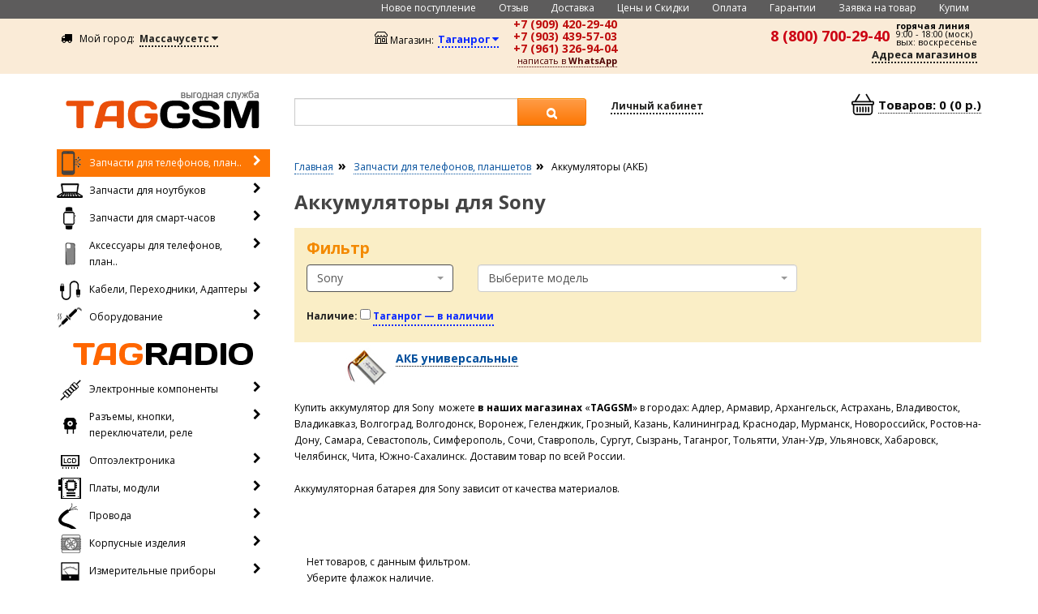

--- FILE ---
content_type: text/html; charset=utf-8
request_url: https://taggsm.ru/index.php?route=product/category&path=900000_900010&reestr_fabricator_id=22&reestr_model_id=4460
body_size: 46774
content:
<!DOCTYPE html>
<!--[if IE]><![endif]-->
<!--[if IE 8 ]><html dir="ltr" lang="ru" class="ie8"><![endif]-->
<!--[if IE 9 ]><html dir="ltr" lang="ru" class="ie9"><![endif]-->
<!--[if (gt IE 9)|!(IE)]><!-->
<html dir="ltr" lang="ru">
<!--<![endif]--><head>
<meta charset="UTF-8" />
<meta name="viewport" content="width=device-width, initial-scale=1">
<meta http-equiv="X-UA-Compatible" content="IE=edge">
<title>Аккумуляторы для Sony </title>
<base href="https://taggsm.ru/" />
<meta name="description" content="Аккумуляторы для Sony  купить дешево, самовывоз из 35 магазинов и доставка по России. 8 (800) 700-29-40" />
<meta name="keywords" content= "аккумулятор sony , sony  купить аккумулятор" />
<meta property="og:title" content="Аккумуляторы для Sony " />
<meta property="og:type" content="website" />
<meta property="og:url" content="https://taggsm.ru/index.php?route=product/category&amp;path=900000_900010&amp;reestr_fabricator_id=22&amp;reestr_model_id=4460" />

<meta property="og:image" content="https://taggsm.ru/image/data/logo.png" />

<meta property="og:site_name" content="TAGGSM" />
<link rel="icon" href="/image/favicon.ico"  type="image/x-icon">

<link href="https://taggsm.ru/index.php?route=product/category&amp;path=900000_900010&reestr_fabricator_id=22&reestr_model_id=4460" rel="canonical" />

<script src="catalog/view/javascript/jquery/jquery-2.1.1.min.js" type="text/javascript"></script>
<link href="catalog/view/javascript/bootstrap/css/bootstrap-18-08-2021.min.css" rel="stylesheet" media="screen" />
<script src="catalog/view/javascript/bootstrap/js/bootstrap.min.js" type="text/javascript"></script>
<link href="catalog/view/javascript/font-awesome/css/font-awesome.min.css" rel="stylesheet" type="text/css" />
<link href="//fonts.googleapis.com/css?family=Open+Sans:400,400i,300,700" rel="stylesheet" type="text/css" />
<link href="catalog/view/theme/default/stylesheet/stylesheet-04-10-2024.css" rel="stylesheet">
<link href="catalog/view/theme/default/stylesheet/geoip.css" type="text/css" rel="stylesheet" media="screen" />
<script src="catalog/view/javascript/common-25-08-2021.js" type="text/javascript"></script>




<script src="catalog/view/javascript/jquery/ui/jquery-ui-1.12.1/jquery-ui.min.js"></script>
<link href="catalog/view/javascript/jquery/ui/jquery-ui.css" rel="stylesheet" />
<link href="catalog/view/theme/default/stylesheet/select2.min.css" rel="stylesheet" />
<link href="catalog/view/theme/default/stylesheet/select2-bootstrap.css" rel="stylesheet" />
<!--<script src="http://cdnjs.cloudflare.com/ajax/libs/select2/4.0.1/js/select2.min.js"></script>--->
<script src="catalog/view/javascript/select2/select2.min.js"></script>
<script src="https://api-maps.yandex.ru/2.1/?lang=ru-RU&amp;apikey=e96b51e3-b92a-401c-9560-c4f5b14aeea5" type="text/javascript"></script>
	
	

	
	
<!--
<script type="text/javascript">	
		
function generateSimpleBrowserFingerprint() {
    let fingerprint = "";

    // 1. Сбор базовых параметров navigator и screen
    const userAgent = navigator.userAgent;
    const platform = navigator.platform;
    const screenRes = `${screen.width}x${screen.height}`;
    const colorDepth = screen.colorDepth;
    const timezone = new Date().getTimezoneOffset();
    const language = navigator.language;

    // Объединяем простые данные
    fingerprint += userAgent + platform + screenRes + colorDepth + timezone + language;

    // 2. Canvas Fingerprinting (более уникальный параметр)
    const canvasHash = getCanvasFingerprint();
    fingerprint += canvasHash;

    // 3. Audio Fingerprinting (еще один вектор сбора данных)
    // Audio fingerprinting сложнее реализовать на чистом JS без библиотек,
    // но базовый пример можно найти в специализированных библиотеках.

    // 4. Хешируем полученную строку (простой некриптографический хеш)
    const finalHash = simpleHash(fingerprint);

    return finalHash;
}

function getCanvasFingerprint() {
    const canvas = document.createElement('canvas');
    const ctx = canvas.getContext('2d');
    const txt = 'Browser Fingerprint Test, 1.0';
    
    // Отрисовка текста со специальными параметрами
    ctx.textBaseline = "top";
    ctx.font = "14px 'Arial'";
    ctx.fillStyle = "#f60";
    ctx.fillRect(125, 1, 62, 20);
    ctx.fillStyle = "#069";
    ctx.fillText(txt, 2, 15);
    ctx.fillStyle = "rgba(102, 204, 0, 0.7)";
    ctx.fillText(txt, 4, 17);

    // Получаем Data URL изображения (зависит от GPU, ОС, драйверов)
    const dataURL = canvas.toDataURL();

    // Генерируем хеш из dataURL
    return simpleHash(dataURL);
}

// Простая функция хеширования строки
function simpleHash(str) {
    let hash = 0;
    if (str.length === 0) return hash;
    for (let i = 0; i < str.length; i++) {
        const char = str.charCodeAt(i);
        hash = ((hash << 5) - hash) + char; // Быстрый побитовый сдвиг
        hash |= 0; // Преобразование в 32bit integer
    }
    return hash.toString(16); // Возврат в шестнадцатеричном формате
}

// --- Использование ---
const userFingerprint = generateSimpleBrowserFingerprint();
console.log("Ваш сгенерированный отпечаток:", userFingerprint);
	  alert("Ваш сгенерированный отпечаток:", userFingerprint);

		/*
			$.ajax({
					url: 'https://taggsm.ru/index.php?route=module/geoip/dostavka&filial_id='+filial_id,
					type: 'get',
					dataType: 'html',
					data:'',
					
					beforeSend: function() {
					//	$('div[class=\'loading-dostavka\']').show();	
					//	$('.box-dostavka').hide();			
					},
					complete: function() {		
					   // $('div[class=\'loading-dostavka\']').hide();		
					},
					success: function(html) {							
						//alert(html);							
						//$('div[class=\'loading-dostavka\']').show();
						//$('.box-dostavka').html(html).fadeIn(700);	
						//if (html=='good') {location.reload();} else { alert('ошибка 425'); }						
					}
					});
					*/
		
		</script>
	
	-->
	
	
	
	
	
<script type="text/javascript">	
	/*

// 1. Создаем элемент canvas и контекст
const canvas = document.createElement('canvas');
canvas.width = 200;
canvas.height = 80;
const ctx = canvas.getContext('2d');

// 2. Рисуем тестовые элементы (уникальность зависит от рендеринга)
function drawCanvas() {
  // Фон
  ctx.fillStyle = '#f60';
  ctx.fillRect(0, 0, canvas.width, canvas.height);
  
  // Текст с уникальными параметрами
  ctx.font = '18px Arial';
  ctx.fillStyle = '#fff';
  ctx.fillText('Hello, Canvas!', 10, 30);
  
  // Градиент (разные браузеры могут рендерить его по-разному)
  const gradient = ctx.createLinearGradient(0, 0, 100, 0);
  gradient.addColorStop(0, 'black');
  gradient.addColorStop(1, 'white');
  ctx.fillStyle = gradient;
  ctx.fillRect(10, 40, 180, 20);
  
  // Линии с разной прозрачностью
  ctx.strokeStyle = 'rgba(0, 255, 0, 0.5)';
  ctx.beginPath();
  ctx.moveTo(10, 70);
  ctx.lineTo(190, 70);
  ctx.stroke();
}

// 3. Получаем данные о пикселях
function getPixelData() {
  // Рисуем тестовые элементы
  drawCanvas();
  
  // Получаем данные о пикселях
  const imageData = ctx.getImageData(0, 0, canvas.width, canvas.height).data;
  
  // Преобразуем в хэш (пример функции хэширования)
  return hashCode(imageData.toString());
	//return sha1(imageData.toString());
}

// Упрощенная функция хэширования 
function hashCode(str) {
  let hash = 0;
  for (let i = 0; i < str.length; i++) {
    hash = (hash << 5) - hash + str.charCodeAt(i);
    hash |= 0; // Преобразуем в 32-битное целое
  }
  return hash;
}

// 4. Вывод результата
//console.log('Canvas Fingerprint:', getPixelData());
	
	alert(getPixelData()+'--ddd');
	
	
	
			const userAgent = navigator.userAgent;
            const language = navigator.language;
            const platform = navigator.platform;
            const screenWidth = screen.width;
            const screenHeight = screen.height;
            const colorDepth = screen.colorDepth;
            const timezone = Intl.DateTimeFormat().resolvedOptions().timeZone;
            const touchSupport = ('ontouchstart' in window) || (navigator.maxTouchPoints > 0);
            const vendor = navigator.vendor;
	
	 const fingerprint = `${userAgent}|${language}|${platform}|${screenWidth}x${screenHeight}|${colorDepth}|${timezone}|${touchSupport}|${vendor}`;

	alert(getPixelData()+'--ddd'+fingerprint);
	
	*/
	
					/*
					$.ajax({
					url: 'https://taggsm.ru/index.php?route=module/geoip/dostavka&filial_id='+filial_id,
					type: 'get',
					dataType: 'html',
					data:'',
					
					beforeSend: function() {
					//	$('div[class=\'loading-dostavka\']').show();	
					//	$('.box-dostavka').hide();			
					},
					complete: function() {		
					   // $('div[class=\'loading-dostavka\']').hide();		
					},
					success: function(html) {							
						//alert(html);							
						//$('div[class=\'loading-dostavka\']').show();
						//$('.box-dostavka').html(html).fadeIn(700);	
						//if (html=='good') {location.reload();} else { alert('ошибка 425'); }						
					}
					});
						*/
	
	
</script>
	
	
<!-- Google tag (gtag.js) -->
<script async src="https://www.googletagmanager.com/gtag/js?id=G-YBCTT9YZSK"></script>
<script>
  window.dataLayer = window.dataLayer || [];
  function gtag(){dataLayer.push(arguments);}
  gtag('js', new Date());
  gtag('config', 'G-YBCTT9YZSK');
</script>	
	
	
<!-- Google counter -->
<script type="text/javascript">

  var _gaq = _gaq || [];
  _gaq.push(['_setAccount', 'UA-33927760-1']);
  _gaq.push(['_trackPageview']);

  (function() {
    var ga = document.createElement('script'); ga.type = 'text/javascript'; ga.async = true;
    ga.src = ('https:' == document.location.protocol ? 'https://ssl' : 'http://www') + '.google-analytics.com/ga.js';
    var s = document.getElementsByTagName('script')[0]; s.parentNode.insertBefore(ga, s);
  })();

</script>


<!-- Yandex.Metrika counter -->
<script type="text/javascript" >
    (function (d, w, c) {
        (w[c] = w[c] || []).push(function() {
            try {
                w.yaCounter15942199 = new Ya.Metrika({
                    id:15942199,
                    clickmap:true,
                    trackLinks:true,
                    accurateTrackBounce:true
                });
            } catch(e) { }
        });

        var n = d.getElementsByTagName("script")[0],
            s = d.createElement("script"),
            f = function () { n.parentNode.insertBefore(s, n); };
        s.type = "text/javascript";
        s.async = true;
        s.src = "https://mc.yandex.ru/metrika/watch.js";

        if (w.opera == "[object Opera]") {
            d.addEventListener("DOMContentLoaded", f, false);
        } else { f(); }
    })(document, window, "yandex_metrika_callbacks");
</script>
<noscript><div><img src="https://mc.yandex.ru/watch/15942199" style="position:absolute; left:-9999px;" alt="" /></div></noscript>
<!-- /Yandex.Metrika counter -->


<!--
--->

	
	

<style>
a#move_up {
	position: fixed;	
	width: 50px;
	height: 100%;	
	text-align: center;
	font: 12px Verdana;
	text-decoration: none;
	display: none;
	color: #2b587a;
	background: #e1e7ed;
	padding-top:15px;
	opacity:0.9;
	filter: alpha(opacity=90);
	z-index:5;
}
a#move_up:hover {
	color: #fff;
	background: #95a2af;
}

@media (max-width: 1090px) {
a#move_up {
    display: none;
  }
}
</style>
</head>

<body class="">
	
	
	
	
	
<a id="move_up" href="#"><b>^<br>Наверх</b></a>
<script>
$(function () {
	$(window).scroll(function () {
		if ($(this).scrollTop() > 200) {
		
			
			//показывать при разрешении 1090
			if($(this).width() >= 1090){
       			$('a#move_up').fadeIn();	
    			}
			
		} else
			$('a#move_up').fadeOut(400);
	});
	$('a#move_up').click(function () {
		$('body,html').animate({
			scrollTop: 0
		}, 800);
		return false;
	});
});
</script>
	

	
	
	
	
	
	
	
	
	
	
	 <!-- 
	
	
	<p id="fingerprintResult">Загрузка идентификатора...</p>

    // 1. Подключаем библиотеку ThumbmarkJS через CDN 
    <script src="https://cdn.jsdelivr.net/npm/@thumbmarkjs/thumbmarkjs/dist/thumbmark.umd.js"></script>

   // 2. Скрипт для получения и отображения отпечатка 
    <script>
        async function getMyThumbmark() {
            // Инициализируем класс Thumbmark
            // Вы можете добавить { api_key: 'ВАШ_КЛЮЧ' } для повышения точности, если он у вас есть
            const tm = new ThumbmarkJS.Thumbmark(); 

            // Получаем данные отпечатка
            const tmData = await tm.get(); 
            
            // thumbmark - это сам хеш отпечатка
            const fingerprintHash = tmData.thumbmark; 

            //console.log('Полные данные:', tmData);
            //console.log('Хеш отпечатка (thumbmark):', fingerprintHash);
			//	alert('Полные данные:', tmData);
				alert('Хеш отпечатка (thumbmark):', fingerprintHash);
            // Отображаем результат на странице
            document.getElementById('fingerprintResult').textContent = fingerprintHash;
        }

        // Запускаем функцию при загрузке страницы
        getMyThumbmark();
    </script>

	
	
	
<nav id="top"  style="min-height:22px; margin:0px;     background-color: #faebd7;">
<div class="container">

	<div class="row">	
			<div class="col-md-12 col-sm-12" style="padding-bottom: 3px;">
			<div style="color: #febe01;font-size: 12px;" align="left">		
			
<a style="font-size: 12px;font-weight: 700;border-bottom-style: dotted; border-bottom-width: 2px; color: #be0c0c;" href="/grafik_rabot.html"><b>График работы в праздники</b> </a>
			</div>
			</div>	
            
	</div>
</div>
</nav>

	-->
	

	
		
	
	
	
	
			


	
	
	
	
<!--	
<nav id="top"  style="min-height:40px; margin:0px;     background-color: #303030;">
<div class="container">

	<div class="row">	
			<div class="col-md-12 col-sm-12" style="padding-bottom: 3px;">
			<div style="color: #fff700;font-size: 13px;padding: 10px;" align="left">		
			<span style="margin-right:40px;"> 07.05.2025</span> Временно не работает онлайн оплата &nbsp; &nbsp; до 10:40 (моск)

			</div>
			</div>	
	</div>
</div>
</nav>	
	
	
	

	-->
	
	
	<!--
	
	-->
	



	
	
	
	<!--	
	
	
	
	-->
	

	

	<!--
	
		

-->
	



<!--	
	
	




-->

<!--
<nav id="top"  style="min-height:22px; margin:0px;     background-color: #303030;">
<div class="container">

	<div class="row">	
			<div class="col-md-12 col-sm-12" style="padding-bottom: 3px;">
			<div style="color: #febe01;font-size: 12px;" align="left">		
			
<span style="color: #fff700;">На сайте технические работы до 18:50. <span style="margin-left:10px;">help@taggsm.ru</span></span>
			</div>
			</div>	
            
	</div>
</div>
</nav>
-->	


	
<!--

	
	


--->
 
<!--

<nav id="top"  style="min-height:35px; margin:0px;     background-color: #303030;">
<div class="container">

	<div class="row">	
			<div class="col-md-12 col-sm-12" style="padding-bottom: 3px;padding-top: 5px;">
			<div style="color: #ffffff;font-size: 13px;" align="left">		
			<span style="color: #fff700;font-size: 12px;">
            
Внимание <svg xmlns="http://www.w3.org/2000/svg" width="12" height="12" fill="currentColor" class="bi bi-lightning-charge-fill" viewBox="0 0 16 16">
  <path d="M11.251.068a.5.5 0 0 1 .227.58L9.677 6.5H13a.5.5 0 0 1 .364.843l-8 8.5a.5.5 0 0 1-.842-.49L6.323 9.5H3a.5.5 0 0 1-.364-.843l8-8.5a.5.5 0 0 1 .615-.09z"/>
</svg><svg xmlns="http://www.w3.org/2000/svg" width="12" height="12" fill="currentColor" class="bi bi-lightning-charge-fill" viewBox="0 0 16 16">
  <path d="M11.251.068a.5.5 0 0 1 .227.58L9.677 6.5H13a.5.5 0 0 1 .364.843l-8 8.5a.5.5 0 0 1-.842-.49L6.323 9.5H3a.5.5 0 0 1-.364-.843l8-8.5a.5.5 0 0 1 .615-.09z"/>
</svg><svg xmlns="http://www.w3.org/2000/svg" width="12" height="12" fill="currentColor" class="bi bi-lightning-charge-fill" viewBox="0 0 16 16">
  <path d="M11.251.068a.5.5 0 0 1 .227.58L9.677 6.5H13a.5.5 0 0 1 .364.843l-8 8.5a.5.5 0 0 1-.842-.49L6.323 9.5H3a.5.5 0 0 1-.364-.843l8-8.5a.5.5 0 0 1 .615-.09z"/>
</svg>
 &nbsp;   &nbsp;  &nbsp; 1. Введите: &nbsp; «Мой город» &nbsp; &nbsp;  &nbsp; 2. Выберите: &nbsp; «Магазин». </span>
			</div>
			</div>	
	</div>
</div>
</nav>
--->





<!--
<nav id="top"  style="min-height:40px; margin:0px;     background-color: #303030;">
<div class="container">

	<div class="row">	
			<div class="col-md-12 col-sm-12" style="padding-bottom: 3px;">
			<div style="color: #febe01;font-size: 12px;padding: 10px;" align="center">		
			<span style="margin-right:40px;"> 04.06.2021</span> Временно не работает онлайн оплата. 

			</div>
			</div>	
	</div>
</div>
</nav>

--->

<!--
--->

	
<!--






-->

<!--







--->

	

<!--
<div class="visible-xs">	
		<div class="row" style="background-color: #faebd7; ">
				<div class="col-md-8 col-sm-8">
				</div>
				<div class="col-md-4 col-sm-4"><a href="/index.php?route=information/information&information_id=3" style="font-size: 12px;font-weight: 700;border-bottom-style: dotted; border-bottom-width: 1px;  color: #bd0000; text-decoration: none;cursor: pointer; margin-left: 23px;">График работы в праздники!</a>
				</div>
		</div>	
</div>
--->

<nav id="top" class="visible-xs" style="  ">
  <div class="container">
    <div id="top-links" class="nav pull-right" style="padding-top: 12px;padding-left: 35px;"> 
    
      <ul class="list-inline" style="display:none;">
     
        <li class="dropdown"><a href="https://taggsm.ru/index.php?route=account/account" title="Личный Кабинет" class="dropdown-toggle" data-toggle="dropdown"><i class="fa fa-user"></i> <span class="hidden-xs hidden-sm hidden-md">Личный Кабинет</span> <span class="caret"></span></a>
          <ul class="dropdown-menu dropdown-menu-right">
                        <li><a href=""></a></li>
            <li><a href=""></a></li>
                      </ul>
        </li>
      
        <li><a href="https://taggsm.ru/index.php?route=checkout/cart" title="Корзина покупок"><i class="fa fa-shopping-cart"></i> <span class="hidden-xs hidden-sm hidden-md">Корзина покупок</span></a></li>
      
      </ul>
      
    </div>
  <!--  -->
  
     
  <!--  НЕ показывать в мобил. в разделах   route  product/searcho  -->
  	  
	  
	  
	  
  <div class="row" style="padding-top: 10px;">
	  
		<div class="col-xs-7">
  							<div id="search3" class="input-group">
						  	<input type="text" name="search3" value="" class="form-control input-lg" style="border-radius: 0px;height: 31px;" autocomplete="off">
						  	<span class="input-group-btn">
							<button type="button" class="btn btn-warning btn-lg"><i class="fa fa-search"></i></button>
						  	</span>
                            
							</div>
          </div> 
          <div class="col-xs-3">
                            <button type="button" class="btn btn-warning btn-lg" data-toggle="modal" data-target="#myModalsearch" style="padding: 5px 7px;font-size: 12px;"><i class="fa fa-search"></i> по модели </button>
          </div>  
                            
   </div>                        
    
   
                         
  
		<div style="margin-bottom:10px;margin-top: 10px;"><span style="margin-right:5px;">Мой город:</span> <a  data-toggle="modal" data-target="#myModal" style="font-size: 11px;font-weight: 700;border-bottom-style: dotted; border-bottom-width: 2px;  color: #222220;text-decoration: none;cursor: pointer;">Массачусетс <i class="fa fa-caret-down" aria-hidden="true"></i></a> 
		</div>        
		
        
        <div class="row">
		<div class="col-sm-12">
			

        
        
        						<!--  мобильная вресия для Саврополя -->
        						                                			<!--  мобильная вресия для всех -->
                                             <div style="padding-bottom:15px;height: 62px;">
                                                <div style="float:left;margin-right:4px;margin-top: 0px;">
                                                <span >Магазин:</span> <br>             
                                                <a href="/index.php?route=api/punktvidachi" data-toggle="modal" data-target="#myModal2" data-remote="false"  class="head_url_sklad" style="color:#0b29ff;">Таганрог <i class="fa fa-caret-down" aria-hidden="true"></i></a>                               	
                                                </div>
                                                
                                                <div style="float:left;line-height: 10px;">
                                                    <div class="head_tel_outer">
                                                        <div class="head_tel_inner"><a href="tel:+79094202940" class="url_telephone_nomber" title="Звоните">+7 (909) 420-29-40</a><br />
		 <a href="tel:+79034395703" class="url_telephone_nomber" title="Звоните">+7 (903) 439-57-03</a><br />
		 <a href="tel:+79613269404" class="url_telephone_nomber" title="Звоните">+7 (961) 326-94-04</a> 
		 
		 <div class="dropdown" ><a href="https://taggsm.ru/"  class="dropdown-toggle napis" data-toggle="dropdown" aria-expanded="false"><span>написать в <b>WhatsApp</b></span></a>
			<ul class="dropdown-menu dropdown-menu-right">
			<li><a href="https://taggsm.ru/wha.php?phone=79094202940" target="_blank"><i class="fa fa-whatsapp" aria-hidden="true"></i>  &nbsp; 8 (909) 420-29-40 Менеджер 1</a></li>
			<li><a href="https://taggsm.ru/wha.php?phone=79034395703" target="_blank"><i class="fa fa-whatsapp" aria-hidden="true"></i>  &nbsp; 8 (903) 439-57-03 Менеджер 2</a></li>
			<li><a href="https://taggsm.ru/wha.php?phone=79613269404" target="_blank"><i class="fa fa-whatsapp" aria-hidden="true"></i>  &nbsp; 8 (961) 326-94-04 Менеджер 3</a></li>
			</ul>
			</div>									
		</div>
                                                    </div>
                                                </div>   
                                             </div>                               
                                                                 
        </div>
		</div>
		<!--
			-->
		
	
  </div>
</nav>
<header>


<!-- Modal -->
<div id="myModalcatalog" class="modal fade" role="dialog">
	  <div class="modal-dialog">
	
			<!-- Modal content-->
			<div class="modal-content">
			  <div class="modal-header">
				<button type="button" class="close" data-dismiss="modal">&times;</button>
				<h4 class="modal-title"><strong>Выберите категорию</strong></h4>
			  </div>
				<div class="modal-body" style="padding: 0px;">
					<div id="menu-radio">
					<ul>
					 
                    
                    		 				
					 
                    
                    		 				
					 
                    
                    		 				
					 
                    
                    		 				
					 
                    
                    		 				
					 
                    
                    		 				
					 
                    
                    		 				
					 
                    
                    		                             										     		
									<li><a href="https://taggsm.ru/index.php?route=product/category&amp;path=900000" class="mobile_menu_category" style="background-image:url('/image/icon/telephone.png');">Запчасти для телефонов, планшетов</a></li>	
                    		 				
					 
                    
                    		                             										     		
									<li><a href="https://taggsm.ru/index.php?route=product/category&amp;path=900004" class="mobile_menu_category" style="background-image:url('/image/icon/notebook.png');">Запчасти для ноутбуков</a></li>	
                    		 				
					 
                    
                    		                             										     		
									<li><a href="https://taggsm.ru/index.php?route=product/category&amp;path=900058" class="mobile_menu_category" style="background-image:url('/image/icon/smart_watch.png');">Запчасти для смарт-часов</a></li>	
                    		 				
					 
                    
                    		                             										     		
									<li><a href="https://taggsm.ru/index.php?route=product/category&amp;path=900001" class="mobile_menu_category" style="background-image:url('/image/icon/case_telephone.png');">Аксессуары для телефонов, планшетов</a></li>	
                    		 				
					 
                    
                    		                             										     		
									<li><a href="https://taggsm.ru/index.php?route=product/category&amp;path=42" class="mobile_menu_category" style="background-image:url('/image/icon/kabel.png');">Кабели, Переходники, Адаптеры</a></li>	
                    		 				
					 
                    
                    		                             										     		
									<li><a href="https://taggsm.ru/index.php?route=product/category&amp;path=900002" class="mobile_menu_category" style="background-image:url('/image/icon/oborydovanie.png');">Оборудование</a></li>	
                    		 				
					 
                    
                    		                             										     		
									<li><a href="https://taggsm.ru/index.php?route=product/category&amp;path=900007" class="mobile_menu_category" style="background-image:url('/image/icon/avto.png');">Автомобильная электроника</a></li>	
                    		 				
					 
                    
                    		                             										     		
									<li><a href="https://taggsm.ru/index.php?route=product/category&amp;path=900119" class="mobile_menu_category" style="background-image:url('/image/icon/dom.png');">Бытовая техника для дома</a></li>	
                    		 				
					 
                    
                    		                             										     		
									<li><a href="https://taggsm.ru/index.php?route=product/category&amp;path=341" class="mobile_menu_category" style="background-image:url('/image/icon/camera3.png');">Видеонаблюдение</a></li>	
                    		 				
					 
                    
                    		                             										     		
									<li><a href="https://taggsm.ru/index.php?route=product/category&amp;path=900008" class="mobile_menu_category" style="background-image:url('/image/icon/raznoe.png');">Разное</a></li>	
                    		 				
					 
                    
                    		                             										     		
									<li><a href="https://taggsm.ru/index.php?route=product/category&amp;path=900110" class="mobile_menu_category" style="background-image:url('/image/icon/rykzak.png');">Рюкзаки, Сумки, Чемоданы</a></li>	
                    		 				
					 
                    
                    		                             										     		
									<li><a href="https://taggsm.ru/index.php?route=product/category&amp;path=501" class="mobile_menu_category" style="background-image:url('/image/icon/scooter.png');">Электросамокаты</a></li>	
                    		 				
					 
                    
                    		                             										     		
									<li><a href="https://taggsm.ru/index.php?route=product/category&amp;path=190" class="mobile_menu_category" style="background-image:url('/image/icon/telephone2.png');">Сотовые телефоны/Планшеты</a></li>	
                    		 				
					 
					</ul>
      
       
            
	<div style="font-size: 20px;color: #e36616;margin-bottom: 7px;margin-top:7px;padding-left: 55px;"><strong>Радиодетали</strong></div>         
    <ul> 		
    <li><a href="/index.php?route=product/category&amp;path=13000000" class="mobile_menu_category" style="background-image:url('/image/icon/rezistor.png');">Электронные компоненты</a></li>							     		
    <li><a href="/index.php?route=product/category&amp;path=13000001" class="mobile_menu_category" style="background-image:url('/image/icon/razem.png');">Разъемы, кнопки, переключатели, реле</a></li>
	<li><a href="/index.php?route=product/category&amp;path=11000006" class="mobile_menu_category" style="background-image:url('/image/icon/lcd.png');">Оптоэлектроника</a></li>	
	<li><a href="/index.php?route=product/category&amp;path=13000040" class="mobile_menu_category" style="background-image:url('/image/icon/plata_1.png');">Платы, модули</a></li>	
		
    <li><a href="/index.php?route=product/category&amp;path=11000017" class="mobile_menu_category" style="background-image:url('/image/icon/kabel5.png');">Провода, кабели</a></li>
    <li><a href="/index.php?route=product/category&amp;path=11000013" class="mobile_menu_category" style="background-image:url('/image/icon/radiotor.png');">Корпусные изделия</a></li>
    
    <li><a href="/index.php?route=product/category&amp;path=11000022" class="mobile_menu_category" style="background-image:url('/image/icon/measurement.png');">Измерительные приборы</a></li>
    </ul>
                  
					</div>		
							<div style="margin-left:10px;margin-right:10px;">
							<div id="search" class="input-group">
						  	<input type="text" name="search3" value="" class="form-control input-lg" style="border-radius: 0px;" autocomplete="off">
						  	<span class="input-group-btn">
							<button type="button" class="btn btn-warning btn-lg"><i class="fa fa-search"></i></button>
						  	</span>
							</div>
							</div>
							<script type="text/javascript"><!--
									/* Search3 */
								$('input[name=\'search3\']').parent().find('button').on('click', function() {
									url = $('base').attr('href') + 'index.php?route=product/searcho';
							
									var value = $('input[name=\'search3\']').val();
							
									if (value) {
										url += '&filter_name=' + encodeURIComponent(value);
									}
							
									location = url;
								});
							
								$('input[name=\'search3\']').on('keydown', function(e) {
									if (e.keyCode == 13) {
										$('input[name=\'search3\']').parent().find('button').trigger('click');
									}
								});
							//--></script>
				</div>
			</div>
	  </div>
</div>




<!-- Modal -->
<div id="myModalsearch" class="modal fade" role="dialog">
  <div class="modal-dialog">

    <!-- Modal content-->
    <div class="modal-content">
      <div class="modal-header">
        <button type="button" class="close" data-dismiss="modal">&times;</button>
        <h4 class="modal-title"><strong>Подбор по модели.</strong>  <span style="font-size:14px;margin-left:40px;"><strong style="color: red;">Выберите</strong> </span></h4>
      </div>
      <div class="modal-body" style="height: 400px;">
       
       <div id="overlay_opoveshenie1" style="display: none;"></div>
       
			<div class="row">
				<div class="col-sm-3">  
                <div style="margin-bottom:20px;">  
                    <select class="js-example-basic-searchmodal" name="state" style="" data-size="5">	
                    <option selected="" value="" id="">Выберите</option> 	
                    
<option value="26">Acer</option>
<option value="2">Alcatel </option>
<option value="54">Amazon</option>
<option value="3">Apple</option>
<option value="61">Archos</option>
<option value="1">Asus</option>
<option value="40">BlackBerry</option>
<option value="47">Blackview</option>
<option value="30">BQ</option>
<option value="62">Celkon</option>
<option value="59">China Mobile</option>
<option value="60">Dell</option>
<option value="48">DEXP</option>
<option value="27">Digma</option>
<option value="63">DNS</option>
<option value="46">Doogee</option>
<option value="7">Explay</option>
<option value="49">Finepower</option>
<option value="8">Fly</option>
<option value="55">Gigabyte</option>
<option value="50">Ginzzu</option>
<option value="36">Google</option>
<option value="9">Highscreen</option>
<option value="28">Honor</option>
<option value="12">Huawei</option>
<option value="57">IconBit</option>
<option value="75">Infinix</option>
<option value="11">HTC</option>
<option value="68">INOI</option>
<option value="42">Irbis</option>
<option value="77">Itel</option>
<option value="64">Jiayu</option>
<option value="67">Leagoo</option>
<option value="31">LeEco</option>
<option value="13">Lenovo</option>
<option value="14">LG</option>
<option value="35">Megafon</option>
<option value="15">Meizu</option>
<option value="58">Micromax</option>
<option value="16">Microsoft</option>
<option value="17">Motorola</option>
<option value="43">MTC</option>
<option value="65">Nintendo</option>
<option value="18">Nokia</option>
<option value="33">OnePlus</option>
<option value="32">Oppo</option>
<option value="72">Oukitel</option>
<option value="69">Oysters</option>
<option value="19">Philips</option>
<option value="38">Prestigio</option>
<option value="37">Realme</option>
<option value="52">RoverPad</option>
<option value="20">Samsung</option>
<option value="53">Siemens</option>
<option value="22">Sony</option>
<option value="23">Sony Ericsson</option>
<option value="51">Supra</option>
<option value="79">SunWind</option>
<option value="70">Symphony</option>
<option value="74">TCL</option>
<option value="76">Teclast</option>
<option value="71">Tecno</option>
<option value="56">Texet</option>
<option value="82">Topdevice</option>
<option value="66">TurboPad</option>
<option value="78">Ulefone</option>
<option value="81">Umidigi</option>
<option value="45">Vertex</option>
<option value="39">Vivo</option>
<option value="73">Vsmart</option>
<option value="34">Wileyfox</option>
<option value="29">Xiaomi</option>
<option value="41">Yandex</option>
<option value="24">ZTE</option>
<option value="44">Билайн</option>
                    </select>
                    
                    <input type="hidden" class="mreestr_fabricator_id" 	value="0">
                    <input type="hidden" class="mreestr_model_id" 		value="0">
                    </div> 
                  </div>  
                  	
                  		  
				  <div class="col-sm-9">  
                    
 					<select class="js-example-basic-searchmodal2" name="state" >           
                      <option value="0">Показать =ВСЕ= модели</option> 
                    </select>                  	
                   </div> 
                 
                  
                  	<div class="col-sm-12">    
                   	<div class="loading2" align="center" style="display:none;margin-top:40px;"><img src="catalog/view/theme/default/image/loading24_2.gif" alt=""  /></div>
                   	</div>  
            </div>                     		

<script type="text/javascript"><!--
$(document).ready(function() {	
	
    $('.js-example-basic-searchmodal').select2({		
	  placeholder: 'Выберите'
	});		
	
});





$(document).ready(function() {	
	
	$('.js-example-basic-searchmodal2').select2({
		templateResult: formatOutput				
				//data : data3
	});
	
	
	function formatOutput (optionElement) {
		  if (!optionElement.id) { return optionElement.text; }
		  //удаляю из названия кодмодели и делаю жирным
		  	str = optionElement.text;			
			newstr = str.replace(optionElement.element.id, '');		  
		  var $state = $('<span>'  + newstr + '<span style="float:right;padding-right:20px;">' + optionElement.element.id + '</span></span>');
		  return $state;
	};
	
	//открываю закрываю, что отображалась в той позиция которая выбрана
	$('.js-example-basic-searchmodal2').select2('open');
	$('.js-example-basic-searchmodal2').select2('close');
				
});




$('.js-example-basic-searchmodal2').on("select2:select", function(e) { 
	var value = e.params.data; 
	$mreestr_model_id = value['id'];
	$(".mreestr_model_id").attr('value', $mreestr_model_id);	//записываю в буфер
	
	
	
	
	 $('div[class=\'loading2\']').show();
	
	loading_page();		
	
	setTimeout(function(){ 			
	go_button2();					
			}, 1000);
			
	
});

 function loading_page(){		
	 
		$('#overlay_opoveshenie1').fadeIn(400, // сначала плавно показываем темную подложку		 	
			function(){ // после выполнения предъидущей анимации
				/*$('#loadingpage') 
					.css('display', 'block') // убираем у модального окна display: none;
					.animate({opacity: 1}, 200); // плавно прибавляем прозрачность одновременно со съезжанием вниз		
					*/				
		});     
           
       
 }	

function go_button2(){
		
		url = 'https://taggsm.ru/index.php?route=product/podbor';	
		
		$mreestr_fabricator_id 	= $('.mreestr_fabricator_id').attr('value');
		$mreestr_model_id		= $('.mreestr_model_id').attr('value');
			
		if ($mreestr_fabricator_id > 0) {
			url += '&reestr_fabricator_id=' + encodeURIComponent($mreestr_fabricator_id);
		}			
				
		if ($mreestr_model_id > 0) {
			url += '&reestr_model_id=' + encodeURIComponent($mreestr_model_id);
		}	
		
		
		
	 location = url;
	}





$('.js-example-basic-searchmodal').on("select2:select", function(e) { 

	var value 				= e.params.data;	 
	$mreestr_fabricator_id	= value['id'];
	
	
	$(".mreestr_fabricator_id").attr('value', $mreestr_fabricator_id);	//записываю в буфер
	$(".mreestr_model_id").attr('value','0');							//записываю в буфер
	
	//неактивная модель пока не выбиру производителя
	$(".js-example-basic-searchmodal2").prop("disabled", false);
	
	
	//alert(value['id']);
	
	//Разрушаю select 
	//var $example = $(".js-example-basic-single2").select2();	
	
	$(".js-example-basic-searchmodal2").val(null).trigger('change');			
	$(".js-example-basic-searchmodal2").select2("destroy"); 				
		
			
	
					$.ajax({
						url: 'https://taggsm.ru/index.php?route=product/podbor/searchmodel',
						type: 'post',
						dataType: 'json',
						data: 
						'reestr_fabricator_id=' 
						+ encodeURIComponent($mreestr_fabricator_id),
						
						beforeSend: function() {
						},
						complete: function() {
						},
						success: function(json) {						
					
						//$('#content').html(html);	
					if (json != '') {
					
							 
							name_seriya='0';
							tht ='';
							kol=json.length;
							
							$mreestr_model_id = json[0]['reestr_model_id'];
							
							tht += '<option  value="0">Показать =ВСЕ= модели</option>';
							$mreestr_model_id=0;
							 
							for (i = 0; i < json.length; i++) {					
								
								
							
											if  ((name_seriya != json[i]['name_seriya']) && (null != json[i]['name_seriya'])) { 
											tht += '<optgroup label="'+json[i]['name_seriya']+'">';
											name_seriya =json[i]['name_seriya'];
											} 
									
											tht += '<option value="'+json[i]['reestr_model_id']+'"  id="'+json[i]['name_mini']+'" >'+json[i]['name_model']+'</option>'; 
											
											m=i+1;
											
											if  (m<kol) {											 
													if  (name_seriya != json[m]['name_seriya']) { 
													tht +='</optgroup>';
													} 							
											}
										
							}	 						
							
						
							
							$('select[class=\'js-example-basic-searchmodal2\']').html(tht);			
							
							//Инициализирую
							$('.js-example-basic-searchmodal2').select2({
								templateResult: formatOutput2
								//placeholder: 'Выберите'								
							});
							
									function formatOutput2 (optionElement) {
									  if (!optionElement.id) { return optionElement.text; }
									  //удаляю из названия кодмодели и делаю жирным
										str = optionElement.text;
										
										newstr = str.replace(optionElement.element.id, '');
									  
									  var $state = $('<span>'  + newstr + '<span style="float:right;padding-right:20px;">' + optionElement.element.id + '</span></span>');
									  return $state;
										};
							
						
						
			
					} else {
					//ПУСТО в группе нет производителей	
							$('.js-example-basic-searchmodal2').select2({							
							});
							$('.js-example-basic-searchmodal2').empty();// очищаю список
					}
														
						}					
		
					});
	
		
 
});


$(".js-example-basic-searchmodal2").prop("disabled", true);

//--></script>

		</div>
      <!--
      <div class="modal-footer">
        <button type="button" class="btn btn-default" data-dismiss="modal">Close</button>
      </div>
      -->
    </div>
  </div>
</div>






<!-- Modal -->
<div id="myModal" class="modal fade" role="dialog">
  <div class="modal-dialog">

    <!-- Modal content-->
    <div class="modal-content">
      <div class="modal-header">
        <button type="button" class="close" data-dismiss="modal">&times;</button>
        <h4 class="modal-title"><strong>Мой город</strong></h4>
      </div>
      <div class="modal-body">
        <p style="font-size:14px;"><strong style="color: red;">Введите</strong> &nbsp; <strong>Ваш</strong> &nbsp; город или село....</p>
        
    		<span class="form-group">
                    <input type="text" name="filter_name" value=""  id="input-name" class="form-control" />
                  </span>				  
				  
		<div style="margin-top:20px;" class="qwmes">&nbsp;</div>
		<div class="row">		
				<div class="col-md-4">
				<ul class="spisok_gorodov">                  
				   <li><a onClick="otpravka_save(206220);" 	class="choose-city">Адлер</a></li>                   
				   <li><a onClick="otpravka_save(4168);" 	class="choose-city">Армавир</a></li>                   
				   <li><a onClick="otpravka_save(4929);" 	class="choose-city">Архангельск</a></li>                   
				   <li><a onClick="otpravka_save(4892);" 	class="choose-city">Астрахань</a></li>                   
				   <li><a onClick="otpravka_save(4761);" 	class="choose-city">Барнаул</a></li>   
                   <li><a onClick="otpravka_save(2786);" 	class="choose-city">Белгород</a></li> 
                    <li><a onClick="otpravka_save(4115);" 	class="choose-city">Биробиджан</a></li>                    
				   <li><a onClick="otpravka_save(4375);" 	class="choose-city">Буденновск</a></li>       
                   <li><a onClick="otpravka_save(3762);" 	class="choose-city">Брянск</a></li>
				   <li><a onClick="otpravka_save(5033);" 	class="choose-city">Владивосток</a></li>           
				   <li><a onClick="otpravka_save(3854);" 	class="choose-city">Владикавказ</a></li>    
                   <li><a onClick="otpravka_save(5753);" 	class="choose-city">Благовещенск(Амур.)</a></li>  
				   <li><a onClick="otpravka_save(3734);" 	class="choose-city">Волгоград</a></li>                    
				   <li><a onClick="otpravka_save(4637);" 	class="choose-city">Волгодонск</a></li>                   
				   <li><a onClick="otpravka_save(2281);" 	class="choose-city">Вологда</a></li>                   
				   <li><a onClick="otpravka_save(3145);" 	class="choose-city">Воронеж</a></li>                   
				   <li><a onClick="otpravka_save(3981);" 	class="choose-city">Геленджик</a></li>                  
				   <li><a onClick="otpravka_save(3388);" 	class="choose-city">Грозный</a></li>					
				   <li><a onClick="otpravka_save(400741);" 	class="choose-city">Донецк (ДНР)</a></li>
				    <li><a onClick="otpravka_save(2587);" 	class="choose-city">Донецк (Рост.)</a></li>
				   <li><a onClick="otpravka_save(204261);" 	class="choose-city">Джанкой</a></li>                  
				   <li><a onClick="otpravka_save(2304);" 	class="choose-city">Дзержинск</a></li>                   
				   <li><a onClick="otpravka_save(7326);" 	class="choose-city">Димитровград</a></li>                  
				   <li><a onClick="otpravka_save(2532);" 	class="choose-city">Дубна</a></li>                   
				   <li><a onClick="otpravka_save(205739);" 	class="choose-city">Евпатория</a></li>                   
				   <li><a onClick="otpravka_save(4213);" 	class="choose-city">Ейск</a></li>
				   <li><a onClick="otpravka_save(3187);" 	class="choose-city">Екатеринбург</a></li>                   
				   <li><a onClick="otpravka_save(3238);" 	class="choose-city">Ессентуки</a></li> 					
				   <li><a onClick="otpravka_save(400760);" 	class="choose-city">Запорожье</a></li> 
				   <li><a onClick="otpravka_save(4768);" 	class="choose-city">Иваново</a></li>                                
				     
                  
				</ul>
				</div>		
				<div class="col-md-4">
				<ul class="spisok_gorodov">  
				   <li><a onClick="otpravka_save(3256);" 	class="choose-city">Ижевск</a></li>                   
				   <li><a onClick="otpravka_save(3278);" 	class="choose-city">Иркутск</a></li>                                
				   <li><a onClick="otpravka_save(4006);" 	class="choose-city">Казань</a></li>                   
				   <li><a onClick="otpravka_save(3736);" 	class="choose-city">Калининград</a></li>  
                   <li><a onClick="otpravka_save(3541);" 	class="choose-city">Калуга</a></li> 
				   <li><a onClick="otpravka_save(3224);" 	class="choose-city">Кемерово</a></li>  
				   <li><a onClick="otpravka_save(205078);" 	class="choose-city">Керчь</a></li>                  
				   <li><a onClick="otpravka_save(4753);" 	class="choose-city">Кисловодск</a></li>                   
				   <li><a onClick="otpravka_save(5723);" 	class="choose-city">Краснодар</a></li>                   
				   <li><a onClick="otpravka_save(3753);" 	class="choose-city">Красноярск</a></li>   
                   <li><a onClick="otpravka_save(4202);" 	class="choose-city">Курган</a></li>  
                   <li><a onClick="otpravka_save(7292);" 	class="choose-city">Курск</a></li>
				   <li><a onClick="otpravka_save(2749);" 	class="choose-city">Липецк</a></li> 
                   <li><a onClick="otpravka_save(400874);" 	class="choose-city">Луганск</a></li>					
					<li><a onClick="otpravka_save(400900);"   	class="choose-city">Мелитополь</a></li>
					<li><a onClick="otpravka_save(400894);"   	class="choose-city">Мариуполь</a></li>					
				   <li><a onClick="otpravka_save(2844);"   	class="choose-city">Махачкала</a></li>
				   <li><a onClick="otpravka_save(41);"   	class="choose-city">Москва</a></li>                  
				   <li><a onClick="otpravka_save(3314);" 	class="choose-city">Мурманск</a></li>
				   <li><a onClick="otpravka_save(6292);" 	class="choose-city">Нефтеюганск</a></li> 
				   <li><a onClick="otpravka_save(6285);" 	class="choose-city">Нижневартовск</a></li>
				   <li><a onClick="otpravka_save(2990);" 	class="choose-city">Нижний Новгород</a></li> 
				   <li><a onClick="otpravka_save(4825);" 	class="choose-city">Новороссийск</a></li> 
				   <li><a onClick="otpravka_save(3317);" 	class="choose-city">Новокузнецк</a></li> 
				   <li><a onClick="otpravka_save(3704);" 	class="choose-city">Омск</a></li>  
                   <li><a onClick="otpravka_save(5221);" 	class="choose-city">Орел</a></li> 
                   <li><a onClick="otpravka_save(6123);" 	class="choose-city">Пенза</a></li> 
				   <li><a onClick="otpravka_save(4131);" 	class="choose-city">Пермь</a></li> 
				   <li><a onClick="otpravka_save(2630);" 	class="choose-city">Пятигорск</a></li> 
				    
                  
				   
				  
			</ul>
			</div>
			<div class="col-md-4">	   
			<ul class="spisok_gorodov">  
				   <li><a onClick="otpravka_save(4187);" 	class="choose-city">Ростов-на-Дону</a></li>
            	   <li><a onClick="otpravka_save(4682);" 	class="choose-city">Рязань</a></li>                  
				   <li><a onClick="otpravka_save(2782);" 	class="choose-city">Самара</a></li>	
             	   <li><a onClick="otpravka_save(86);" 		class="choose-city">Санкт-Петербург</a></li>  
				   <li><a onClick="otpravka_save(3737);" 	class="choose-city">Саратов</a></li>    
				   <li><a onClick="otpravka_save(203915);" 	class="choose-city">Севастополь</a></li>  
				   <li><a onClick="otpravka_save(205105);" 	class="choose-city">Симферополь</a></li> 
				   <li><a onClick="otpravka_save(2877);" 	class="choose-city">Сочи</a></li>
				   <li><a onClick="otpravka_save(4986);" 	class="choose-city">Ставрополь</a></li>
                   <li><a onClick="otpravka_save(3385);" 	class="choose-city">Смоленск</a></li> 
				   <li><a onClick="otpravka_save(6980);" 	class="choose-city">Сургут</a></li>
				   <li><a onClick="otpravka_save(4357);" 	class="choose-city">Сызрань</a></li> 
				   <li><a onClick="otpravka_save(5003);" 	class="choose-city">Таганрог</a></li>
				   <li><a onClick="otpravka_save(4333);" 	class="choose-city">Тверь</a></li> 
				   <li><a onClick="otpravka_save(3053);" 	class="choose-city">Томск</a></li>
				   <li><a onClick="otpravka_save(2857);" 	class="choose-city">Тольятти</a></li>
                   <li><a onClick="otpravka_save(4145);" 	class="choose-city">Тула</a></li>
				   <li><a onClick="otpravka_save(6115);" 	class="choose-city">Тюмень</a></li> 
				   <li><a onClick="otpravka_save(4186);" 	class="choose-city">Улан-Удэ</a></li>
				   <li><a onClick="otpravka_save(4521);" 	class="choose-city">Ульяновск</a></li> 
				   <li><a onClick="otpravka_save(6125);" 	class="choose-city">Уфа</a></li> 
				   <li><a onClick="otpravka_save(401107);" 	class="choose-city">Херсон</a></li> 				
				   <li><a onClick="otpravka_save(2638);" 	class="choose-city">Хабаровск</a></li>  
				   <li><a onClick="otpravka_save(6804);" 	class="choose-city">Ханты-Мансийск</a></li> 
				   <li><a onClick="otpravka_save(4778);" 	class="choose-city">Челябинск</a></li> 
				   <li><a onClick="otpravka_save(3218);" 	class="choose-city">Чита</a></li> 
				   <li><a onClick="otpravka_save(2730);" 	class="choose-city">Южно-Сахалинск</a></li> 
				   <li><a onClick="otpravka_save(205310);" 	class="choose-city">Ялта</a></li>  
				   <li><a onClick="otpravka_save(4119);" 	class="choose-city">Ярославль</a></li>           
			</ul> 
			</div>


</div>
</div>
      <!--
      <div class="modal-footer">
        <button type="button" class="btn btn-default" data-dismiss="modal">Close</button>
      </div>
      -->
    </div>
  </div>
</div>

<script type="text/javascript"><!--



 function otpravka_save(fias_id){
		$.ajax({
					url: 'https://taggsm.ru/index.php?route=module/geoip/save&fias_id='+fias_id,
					type: 'get',
					dataType: 'html',
					data:'',
					
					beforeSend: function() {					
					},
					complete: function() {				
					},
					success: function(html) {							
						//alert(html);						
						if (html=='good') {location.reload();} else { alert('ошибка 42759'); }						
					}
					});
 }



$(document).ready(function() {

			$('input[name=\'filter_name\']').autocomplete({
				
				
				
				  source: function(request, response) {
					  
								
											if (request.term.length>3) {
					  
																	$.ajax({
																		url: 'https://taggsm.ru/index.php?route=module/geoip/autocomplete&filter_name=' +  encodeURIComponent(request.term) ,
																		dataType: 'json',
																		success: function(json) {	
																			
																			//$('.wer').text(html);
																			
																			
																				response($.map(json, function(item) {
																					return {
																									fias_id: 	item.fias_id,
																									label: 		item.label,						
																									value: 		item.fias_id
																								}
																				}));
																		}
																	});
											}
				},
									
				
				
				
				/*
				'source': function(request, response) {
				
					if (request.length>2) {
					$.ajax({
						url: 'https://taggsm.ru/index.php?route=module/geoip/autocomplete&filter_name=' +  encodeURIComponent(request.term),
						dataType: 'json',
						
						beforeSend: function() {
						$('input[value=\'filter_name\']').after('<div class="wait" style="float:right;margin-left:7px;margin-top:5px;"><img src="view/image/loading.gif" alt="" /></div>');
						},
						complete: function() {
						$('.wait').remove();
						},		
						
						success: function(json) {
							
							//$('.qwmes').html(json[0]['fias_id']+'-'+json[1]['fias_id']);
							
							response($.map(json, function(item) {
								return {
									fias_id: 	item['fias_id'],
									label: 		item['label'],						
									value: 		item['fias_id']
								}
							}));
						}
					});
					}
					
				},
				*/
				
				
				
				
				select: function(event, ui) {
					$('input[name=\'filter_name\']').val(ui.item.label);
					//alert(ui.item.fias_id+' -'+ui.item.label+' -'+ui.item.value);
					otpravka_save(ui.item.fias_id);
				
					
				}
			});

})


<!-- Modal END-->

//--></script>






<!-- Default bootstrap modal example -->
<div class="modal fade" id="myModal2" tabindex="-1" role="dialog" aria-labelledby="myModalLabel" aria-hidden="true">
  <div class="modal-dialog">
    <div class="modal-content">
      <div class="modal-header">
       <button onClick="otpravka_save_filial();" class="btn btn-warning btn-lg" style="float: right;font-size: 12px;">Сохранить</button> 
	   <!-- <button type="button" class="close" data-dismiss="modal" aria-label="Close"><span aria-hidden="true">&times;</span></button>-->
        <h4 class="modal-title" id="myModalLabel" style="color: #000000; font-size: 19px;"><b>ВЫБЕРИТЕ МАГАЗИН</b></h4>
      </div>
	  
      <div class="modal-body" style="width: 100%;margin-left: auto; margin-right: auto "> 
	  
	  <div style="padding:10px;background:#000000;"> 
	  <div class="row">
	  
	  		<div class="col-md-3">
			<div style="margin-top:5px;margin-bottom: 10px;font-size: 15px; color: #fff700;"><b>Из магазина:</b></div>
			</div>
			
			
			<div class="col-md-6">
			 	<select class="form-control"  id="magazin_filial_id">	
                                       	
                                                                                        
                                            				                                                            
                                            				                              							 	                               								                                                            
                                                                                           								                                            
                                                                                                        <option value="31">Адлер</option>
                                                    						 
                                                                                        
                                            				                                                            
                                            				                              							 	                               								                                                            
                                                                                           								                                            
                                                                                                        <option value="12">Армавир</option>
                                                    						 
                                                                                        
                                            				                                                            
                                            				                              							 	                               								                                                            
                                                                                           								                                            
                                                                                                        <option value="23">Архангельск</option>
                                                    						 
                                                                                        
                                            				                                                            
                                            				                              							 	                               								                                                            
                                                                                           								                                            
                                                                                                        <option value="1">Астрахань</option>
                                                    						 
                                                                                        
                                            				                                                            
                                            				                              							 	                               								                                                            
                                                                                           								                                            
                                                                                                        <option value="15">Владивосток</option>
                                                    						 
                                                                                        
                                            				                                                            
                                            				                              							 	                               								                                                            
                                                                                           								                                            
                                                                                                        <option value="2">Владикавказ</option>
                                                    						 
                                                                                        
                                            				                                                            
                                            				                              							 	                               								                                                            
                                                                                           								                                            
                                                                                                        <option value="34">Волгоград</option>
                                                    						 
                                                                                        
                                            				                                                            
                                            				                              							 	                               								                                                            
                                                                                           								                                            
                                                                                                        <option value="22">Волгодонск</option>
                                                    						 
                                                                                        
                                            				                                                            
                                            				                              							 	                               								                                                            
                                                                                           								                                            
                                                                                                        <option value="3">Геленджик</option>
                                                    						 
                                                                                        
                                            				                                                            
                                            				                              							 	                               								                                                            
                                                                                           								                                            
                                                                                                        <option value="4">Грозный</option>
                                                    						 
                                                                                        
                                            				                                                            
                                            				                              							 	                               								                                                            
                                                                                           								                                            
                                                                                                        <option value="11">Калининград</option>
                                                    						 
                                                                                        
                                            				                                                            
                                            				                              							 	                               								                                                            
                                                                                           								                                            
                                                                                                        <option value="20">Краснодар  «Гавр.»</option>
                                                    						 
                                                                                        
                                            				                                                            
                                            				                              							 	                               								                                                            
                                                                                           								                                            
                                                                                                        <option value="28">Краснодар  «Ставр.»</option>
                                                    						 
                                                                                        
                                            				                                                            
                                            				                              							 	                               								                                                            
                                                                                           								                                            
                                                                                                        <option value="38">Мариуполь</option>
                                                    						 
                                                                                        
                                            				                                                            
                                            				                              							 	                               								                                                            
                                                                                           								                                            
                                                                                                        <option value="39">Мелитополь</option>
                                                    						 
                                                                                        
                                            				                                                            
                                            				                              							 	                               								                                                            
                                                                                           								                                            
                                                                                                        <option value="14">Мурманск</option>
                                                    						 
                                                                                        
                                            				                                                            
                                            				                              							 	                               								                                                            
                                                                                           								                                            
                                                                                                        <option value="6">Новороссийск</option>
                                                    						 
                                                                                        
                                            				                                                            
                                            				                              							 	                               								                                                            
                                                                                           								                                            
                                                                                                        <option value="26">Ростов-на-Дону</option>
                                                    						 
                                                                                        
                                            				                                                            
                                            				                              							 	                               								                                                            
                                                                                           								                                            
                                                                                                        <option value="21">Самара</option>
                                                    						 
                                                                                        
                                            				                                                            
                                            				                              							 	                               								                                                            
                                                                                           								                                            
                                                                                                        <option value="18">Санкт-Петербург</option>
                                                    						 
                                                                                        
                                            				                                                            
                                            				                              							 	                               								                                                            
                                                                                           								                                            
                                                                                                        <option value="37">Саратов</option>
                                                    						 
                                                                                        
                                            				                                                            
                                            				                              							 	                               								                                                            
                                                                                           								                                            
                                                                                                        <option value="7">Севастополь</option>
                                                    						 
                                                                                        
                                            				                                                            
                                            				                              							 	                               								                                                            
                                                                                           								                                            
                                                                                                        <option value="8">Симферополь</option>
                                                    						 
                                                                                        
                                            				                                                            
                                            				                              							 	                               								                                                            
                                                                                           								                                            
                                                                                                        <option value="9">Сочи</option>
                                                    						 
                                                                                        
                                            				                                                            
                                            				                              							 	                               								                                                            
                                                                                           								                                            
                                                                                                        <option value="10">Ставрополь  «Лерм.»</option>
                                                    						 
                                                                                        
                                            				                                                            
                                            				                              							 	                               								                                                            
                                                                                           								                                            
                                                                                                        <option value="36">Ставрополь  «Туха.»</option>
                                                    						 
                                                                                        
                                            				                                                            
                                            				                              							 	                               								                                                            
                                                                                           								                                            
                                                                                                        <option value="33">Сызрань</option>
                                                    						 
                                                                                        
                                            				                                                            
                                            				                              							 	                               								                                                            
                                                                                           								                                            
                                                                                                        <option selected value="13">Таганрог — «Централ. склад TAGGSM»</option>
                                                    						 
                                                                                        
                                            				                                                            
                                            				                              							 	                               								                                                            
                                                                                           								                                            
                                                                                                        <option value="19">Тольятти</option>
                                                    						 
                                                                                        
                                            				                                                            
                                            				                              							 	                               								                                                            
                                                                                           								                                            
                                                                                                        <option value="25">Улан-Удэ</option>
                                                    						 
                                                                                        
                                            				                                                            
                                            				                              							 	                               								                                                            
                                                                                           								                                            
                                                                                                        <option value="30">Ульяновск</option>
                                                    						 
                                                                                        
                                            				                                                            
                                            				                              							 	                               								                                                            
                                                                                           								                                            
                                                                                                        <option value="17">Хабаровск</option>
                                                    						 
                                                                                        
                                            				                                                            
                                            				                              							 	                               								                                                            
                                                                                           								                                            
                                                                                                        <option value="16">Челябинск</option>
                                                    						 
                                                                                        
                                            				                                                            
                                            				                              							 	                               								                                                            
                                                                                           								                                            
                                                                                                        <option value="32">Чита</option>
                                                    						 
                                                                                        
                                            				                                                            
                                            				                              							 	                               								                                                            
                                                                                           								                                            
                                                                                                        <option value="35">Южно-Сахалинск</option>
                                                    						 
                                                  			</select>			
			</div>
		  
            <div class="col-md-2 hidden-xs hidden-sm">
			
				<!--
				<div class="arrow-left" style="padding-top: 10px;">
					<span></span>
					<span></span>
					<span></span>
				</div>
				-->
				
                    <div class="blink" style="color: #fff700;">
                    		<svg xmlns="http://www.w3.org/2000/svg" width="30" height="30" fill="currentColor" class="bi bi-arrow-left" viewBox="0 0 16 16">
  <path fill-rule="evenodd" d="M15 8a.5.5 0 0 0-.5-.5H2.707l3.147-3.146a.5.5 0 1 0-.708-.708l-4 4a.5.5 0 0 0 0 .708l4 4a.5.5 0 0 0 .708-.708L2.707 8.5H14.5A.5.5 0 0 0 15 8z"/>
</svg>
                    </div>

			</div>
            
		</div>	
		</div>	
		
		<div style="padding:10px;">
		<div class="row">		
	  		<div class="col-md-3">			
			<div style="margin-top:10px;margin-bottom: 10px;"><b style="font-size: 16px; color: #ff6347;">В мой город:</b></div>
			</div>
			
			<div class="col-md-6">			
			<div style="margin-top:10px;margin-bottom: 10px;"><b>Массачусетс</b></div>
			</div>		
		</div>
		</div>
		
		
		<div class="row">		
	  		<div class="col-md-12">			
			<div style="margin-top:33px;margin-bottom: 10px;"><b style="font-size: 16px; color: #080808;">Способ доставки:</b></div>
			</div>
			
				<div class="col-md-12">	
                <div class="loading-dostavka" style="display:none; background-color: #f1f1f1; padding-top: 50px; padding-bottom: 50px;" align="center"><img src="catalog/view/theme/default/image/loading24_2.gif" alt=""></div>
                
						<div class="box-dostavka">											
						</div>	
				</div>		
		</div>
		
	  
	
<script type="text/javascript"><!--	



$(document).ready(function() {
    $("#magazin_filial_id").change(function() {
       // alert($('#magazin_filial_id option:selected').html());	
		dostavka($(this).val());
		
    });
});



 function otpravka_save_filial(){
 
 filial_id = $('#magazin_filial_id option:selected').val();

		$.ajax({
					url: 'https://taggsm.ru/index.php?route=module/geoip/savemag&filial_id='+filial_id,
					type: 'get',
					dataType: 'html',
					data:'',
					
					beforeSend: function() {					
					},
					complete: function() {				
					},
					success: function(html) {							
					//alert(html);						
						if (html=='good') {location.reload();} else { alert('ошибка 429'); }						
					}
					});
					
 }



$(document).ready(function(){
//отобразить сообщение, когда модальное окно будет полностью скрыто от пользователя
  $("#myModal2").on('hide.bs.modal', function(){
    //alert("Модальное окно было успешно закрыто.");
	
	otpravka_save_filial();
	
  });
  
});




function dostavka(filial_id){
		$.ajax({
					url: 'https://taggsm.ru/index.php?route=module/geoip/dostavka&filial_id='+filial_id,
					type: 'get',
					dataType: 'html',
					data:'',
					
					beforeSend: function() {
						$('div[class=\'loading-dostavka\']').show();	
						$('.box-dostavka').hide();			
					},
					complete: function() {		
					    $('div[class=\'loading-dostavka\']').hide();		
					},
					success: function(html) {							
						//alert(html);							
						//$('div[class=\'loading-dostavka\']').show();
						$('.box-dostavka').html(html).fadeIn(700);	
						//if (html=='good') {location.reload();} else { alert('ошибка 425'); }						
					}
					});
}







</script>	

	  
	        
      </div>	 
	  
	  
	  <div class="modal-footer">     
        <button  onClick="otpravka_save_filial();" class="btn btn-warning btn-lg">Сохранить</button>
      </div>
	   
	  <!--
      <div class="modal-footer">
        <button type="button" class="btn btn-default" data-dismiss="modal">Close</button>
        <button type="button" class="btn btn-primary">Save changes</button>
      </div>
	  -->
	  
    </div>
  </div>
</div>

<script type="text/javascript"><!--
// Fill modal with content from link href
$("#myModal2").on("show.bs.modal", function(e) {
    var link = $(e.relatedTarget);
	
	
    $(this).find(".modal-body").load(link.attr("href"));
	dostavka('13');
   // alert('ddd');
});
//--></script>







<!--	 12/12/2025  новогд -->

<nav id="top" class="hidden-xs" style="min-height:10px; margin:0px; background-color: #5d5c5c; ">
<div class="container">

	<div class="row">
	
			<div class="hidden-xs col-md-12 col-sm-12" style="padding-bottom: 3px;">
			<div style="margin-right:10px; float:right;">		
			  <a href="/index.php?route=product/newsproduct" class="head_link_spisok">Новое поступление</a>
			  <a href="/index.php?route=product/isitestimonial" class="head_link_spisok">Отзыв</a>    
              <a href="/index.php?route=api/punktvidachi" data-toggle="modal" data-target="#myModal2" data-remote="false" class="head_link_spisok">Доставка</a>    
			  <a href="/index.php?route=information/information&amp;information_id=11" class="head_link_spisok">Цены и Скидки</a>  
			  <a href="/oplata.html" class="head_link_spisok">Оплата</a>  
			  <a href="/garantii.html" class="head_link_spisok">Гарантии</a>
			  <a href="/index.php?route=product/tovarrequest" class="head_link_spisok">Заявка на товар</a>
			  <a href="/index.php?route=information/information&amp;information_id=5" class="head_link_spisok">Купим</a>
			</div>
			</div>	
	</div>
</div>
</nav>


	
	
<!--	
<nav id="top" class="hidden-xs" style="margin-bottom:0px;min-height: 21px;">
<div class="container" style="background-color: #faebd7; ">

	<div class="hidden-xs col-md-12 col-sm-12"> 
				</div>
	
		<div class="hidden-xs col-md-7 col-sm-7">			
		</div>
		<div class="hidden-xs col-md-5 col-sm-5"><a href="/index.php?route=information/information&information_id=3" style="font-size: 12px;font-weight: 700;border-bottom-style: dotted; border-bottom-width: 1px;  color: #bd0000; text-decoration: none;cursor: pointer; margin-left: 75px;">График работы в праздники!</a>
		</div>
</div>	
</nav>	-->
	
<!-    echo 82px  else  echo 68px     -->
	
	
	
	
	
<nav id="top" class="hidden-xs" style="min-height: 68px;  ">
<div class="container">


	

<div class="row">
	
	

		<div class="hidden-xs col-md-4 col-sm-3">
		<div style="margin-right:10px; margin-top:15px;">
	  <i class="fa fa-truck" aria-hidden="true"></i> &nbsp;
      
    Мой город: &nbsp;<a  data-toggle="modal" data-target="#myModal" style="font-size: 12px;font-weight: 700;border-bottom-style: dotted; border-bottom-width: 2px;  color: #222220;text-decoration: none;cursor: pointer;">Массачусетс <i class="fa fa-caret-down" aria-hidden="true"></i></a> 
		
	<!--	<br>fias_id=0 &nbsp;  &nbsp; filial_id=13-->
		

		</div>
		</div>
		
		
		<div class="hidden-xs col-md-5 col-sm-6">
		
		
		<div class="row">
		
							<div class="col-sm-12">
							
                            	
								
                            	<div style="float:left;margin-top:15px;margin-right:18px; ">
			

<svg xmlns="http://www.w3.org/2000/svg" width="16" height="16" fill="currentColor" class="bi bi-shop" viewBox="0 0 16 16">
  <path d="M2.97 1.35A1 1 0 0 1 3.73 1h8.54a1 1 0 0 1 .76.35l2.609 3.044A1.5 1.5 0 0 1 16 5.37v.255a2.375 2.375 0 0 1-4.25 1.458A2.371 2.371 0 0 1 9.875 8 2.37 2.37 0 0 1 8 7.083 2.37 2.37 0 0 1 6.125 8a2.37 2.37 0 0 1-1.875-.917A2.375 2.375 0 0 1 0 5.625V5.37a1.5 1.5 0 0 1 .361-.976l2.61-3.045zm1.78 4.275a1.375 1.375 0 0 0 2.75 0 .5.5 0 0 1 1 0 1.375 1.375 0 0 0 2.75 0 .5.5 0 0 1 1 0 1.375 1.375 0 1 0 2.75 0V5.37a.5.5 0 0 0-.12-.325L12.27 2H3.73L1.12 5.045A.5.5 0 0 0 1 5.37v.255a1.375 1.375 0 0 0 2.75 0 .5.5 0 0 1 1 0zM1.5 8.5A.5.5 0 0 1 2 9v6h1v-5a1 1 0 0 1 1-1h3a1 1 0 0 1 1 1v5h6V9a.5.5 0 0 1 1 0v6h.5a.5.5 0 0 1 0 1H.5a.5.5 0 0 1 0-1H1V9a.5.5 0 0 1 .5-.5zM4 15h3v-5H4v5zm5-5a1 1 0 0 1 1-1h2a1 1 0 0 1 1 1v3a1 1 0 0 1-1 1h-2a1 1 0 0 1-1-1v-3zm3 0h-2v3h2v-3z"/>
</svg>

 <span style="margin-right:5px;">Магазин:</span>
                                <a href="/index.php?route=api/punktvidachi" data-toggle="modal" data-target="#myModal2" data-remote="false"  class="head_url_sklad" style="color:#0b29ff;float: right;display: block;border-bottom-width: 0px;">
                                <span style="border-bottom-style: dotted; border-bottom-width: 2px;">
                                   Таганрог                                                                                                                                            
                                                                                                         
                                   <i class="fa fa-caret-down" aria-hidden="true"></i>
                             	</span>
                                </a>  
                                  
                              
                                
                                                             	
								</div>
								
								<div style="float:left;line-height: 10px;">
									<div class="head_tel_outer">
									
    									<div class="head_tel_inner"><a href="tel:+79094202940" class="url_telephone_nomber" title="Звоните">+7 (909) 420-29-40</a><br />
		 <a href="tel:+79034395703" class="url_telephone_nomber" title="Звоните">+7 (903) 439-57-03</a><br />
		 <a href="tel:+79613269404" class="url_telephone_nomber" title="Звоните">+7 (961) 326-94-04</a> 
		 
		 <div class="dropdown" ><a href="https://taggsm.ru/"  class="dropdown-toggle napis" data-toggle="dropdown" aria-expanded="false"><span>написать в <b>WhatsApp</b></span></a>
			<ul class="dropdown-menu dropdown-menu-right">
			<li><a href="https://taggsm.ru/wha.php?phone=79094202940" target="_blank"><i class="fa fa-whatsapp" aria-hidden="true"></i>  &nbsp; 8 (909) 420-29-40 Менеджер 1</a></li>
			<li><a href="https://taggsm.ru/wha.php?phone=79034395703" target="_blank"><i class="fa fa-whatsapp" aria-hidden="true"></i>  &nbsp; 8 (903) 439-57-03 Менеджер 2</a></li>
			<li><a href="https://taggsm.ru/wha.php?phone=79613269404" target="_blank"><i class="fa fa-whatsapp" aria-hidden="true"></i>  &nbsp; 8 (961) 326-94-04 Менеджер 3</a></li>
			</ul>
			</div>									
		</div>
									</div>
								</div>
								
                                
                        
								
							</div>
							
						
				
		</div>
		</div>
		
		
		<div class="hidden-xs col-md-3 col-sm-3">
        			
					
					
                    <div style="float:right;">
						
						
                    <div class="hidden-sm hidden-md" style="font-size: 11px;line-height: 10px;float:right;margin-left: 8px;margin-top:4px;"><strong>горячая линия</strong><br>9:00 - 18:00 (моск)<br>вых: воскресенье</div>
                                                <div style="float:left;margin-top:11px;"><a href="tel:88007002940" style="font-size: 18px;font-weight: 700; color: #cc0013;">
													8 (800) 700-29-40</a></div>
                    </div>  
					 
					<div style="float:right;">
                    <a href="/index.php?route=information/contact"  class="head_url_sklad">Адреса магазинов</a>
                    </div>                  
       
		</div>
</div>


		
		
		


</div>
</nav>
  
  
  
  
 
  

  <div class="container" >
    <div class="row">  
    

      <div class="col-xs-6 col-sm-3 col-md-3">          
        <div id="logo">
              
			
			
		  				<a href="https://taggsm.ru/"><img src="https://taggsm.ru/image/data/logo.png" title="TAGGSM" alt="TAGGSM" class="img-responsive"/></a> 
			
			
			
		  				<!--      
						            		
						<a href="https://taggsm.ru/"><img src="https://taggsm.ru/image/data/logo.png" title="TAGGSM" alt="TAGGSM" class="img-responsive"/></a>              		
												-->
                  </div>    
		
		    
      </div> 
	  
	       
     	 <div class="col-xs-6 hidden-sm hidden-md hidden-lg" style="margin-top:3px;margin-bottom: 12px;">
		 <div><a href="tel:88007002940" style="font-size: 14px;font-weight: 700; color: #cc0013;">8 (800) 700-29-40</a></div>
		 	<div style="font-size: 11px;line-height: 10px;"><strong>горячая линия</strong><br>9:00 - 18:00 (моск)<br>вых: воскресенье
			</div>
    	</div> 
		
		
   
		
		
		
		<div class="hidden-xs col-sm-4 col-md-4">
        
      
        
        
	   		<!--<img src="/catalog/view/theme/default/image/trubka_512.png" height="35" style="float:left; margin-right:0px;margin-top:14px;margin-bottom:30px;">-->
          
             		
			<div id="search" class="input-group">
  			<input type="text" name="search" value="" class="form-control autocomplete2" style="border-radius: 0px;" autocomplete="off"  role="textbox" aria-autocomplete="list" aria-haspopup="true">
            <input type="hidden" id="search_focus" value="0">
  			<span class="input-group-btn">
    		<button type="button2" class="btn btn-warning btn-lg"><i class="fa fa-search"></i></button>
  			</span>
			</div>  
              
            
            
   <script type="text/javascript" >

$(document).ready(function() {


				 

				$(".autocomplete2").autocomplete({
					
					
					
				  source: function(request, response) {
					  
								
											if (request.term.length>1) {
					  
																	$.ajax({
																		url: 'https://taggsm.ru/index.php?route=product/podbor/searchmodel5&name=' +  encodeURIComponent(request.term) ,
																		dataType: 'json',
																		success: function(json) {	
																			
																			//$('.wer').text(html);
																			
																			
																				response($.map(json, function(item) {
																					return {
																									label: 	item.name_model_,
																									label2: item.reestr_model_id ,
																									label3: item.reestr_fabricator_id,
																									label4: item.name_fabricator,
																									value: 	item.name_model
																								}
																				}));
																		}
																	});
											}
									},
									
				focus: function(event, ui){
					 $( "#search_focus" ).text(ui.item.label);
			/*		 $( "#autocomplete" ).text( ui.item.label );
					 $( "#selectuser_id" ).text( ui.item.value );*/
					 return false;
				},
						
									
			
				create: function (event,ui){	
				
						// создание меню 	
						 $(this).data('ui-autocomplete')._renderMenu = function( ul, items ) {	
											 
									$(ul).append('<div style="background-color: black;color: #fff;padding:6px;font-size: 11px;" title="Выберите из списка, тогда будет ТОЧНЫЙ поиск по модели. Можно выбирать СТРЕЛКАМИ на клавиатуре."> Для точного поиска выберите модель ... <svg xmlns="http://www.w3.org/2000/svg"  style="float:right; margin-right:10px;" width="18" height="18" fill="currentColor" class="bi bi-arrow-down-up" viewBox="0 0 18 18"><path fill-rule="evenodd" d="M11.5 15a.5.5 0 0 0 .5-.5V2.707l3.146 3.147a.5.5 0 0 0 .708-.708l-4-4a.5.5 0 0 0-.708 0l-4 4a.5.5 0 1 0 .708.708L11 2.707V14.5a.5.5 0 0 0 .5.5zm-7-14a.5.5 0 0 1 .5.5v11.793l3.146-3.147a.5.5 0 0 1 .708.708l-4 4a.5.5 0 0 1-.708 0l-4-4a.5.5 0 0 1 .708-.708L4 13.293V1.5a.5.5 0 0 1 .5-.5z"/></svg></div>');		
													 
									var that = this;								
									$.each( items, function( index, item ) {
											that._renderItem( ul, item );										
									});								
							};
				  
				  							
							
							// Создание списка
						   $(this).data('ui-autocomplete')._renderItem = function (ul, item) {							   
							     return $('<li></li>')
								.data("ui-autocomplete-item", item)
								.append('<div class="ui-menu-item-wrapper"><b>' + item.label4 + '</b> &nbsp;  &nbsp; ' + item.value + '</a>')
								.appendTo(ul);
							}
							
						
							
							
				},
			
			
							
				select: function(event, ui) {
					
					location = "/index.php?route=product/podbor&reestr_fabricator_id="+ui.item.label3+"&reestr_model_id="+ui.item.label2;
					
					$('input[name=\'search\']').val('');
					
					//alert(ui.item.label);
					//$('input[name=\'search\']').val(item['label']);
					
					//alert(item['fias_id']+' -'+item['label']+' -'+item['value']);
					//otpravka_save(item['fias_id']);   +  encodeURIComponent(request)
				
					
				}
				});
  
})
</script>

         
            

<script type="text/javascript"><!--



	function dostavka_iz_taganroga(){	 
	 
	  
			  setTimeout(function(){
					
					// $('#select').val(value).trigger('click');
					$('#magazin_filial_id').val(13).trigger('click');
					dostavka(13);
				}, 700);
	  
	  //$('.head_url_sklad').click();
	
	}

$(document).ready(function() {	

/*
		$('.autoc').on("focus", function(){ 
		
					$(this).autocomplete({
						delay: 0,
						 
						 
						source: function(request, response) {
							$.ajax({
								url: 'https://taggsm.ru/index.php?route=product/podbor/searchmodel5&name=' +  encodeURIComponent(request),
								dataType: 'json',
								success: function(json) {	
									
									//$('.wer').text(html);
									
									
										response($.map(json, function(item) {
											return {
															label: 	item.name_model_,
															label2: item.name_model,
															value: 	item.reestr_model_id
														}
										}));
								}
							});
						}, 
						select: function(event, ui) {
									
											
							return false;
						},
						focus: function(event, ui) {
							return false;
						}
					});
		
		}); 

/*
$('input[name=\'search\']').autocomplete({
	'source': function(request, response) {
	
		if (request.length>2) {
			
			
		$.ajax({
			url: 'https://taggsm.ru/index.php?route=product/podbor/searchmodel5&name=' +  encodeURIComponent(request),
			dataType: 'json',
			
			beforeSend: function() {
			$('input[value=\'search\']').after('<div class="wait" style="float:right;margin-left:7px;margin-top:5px;"><img src="view/image/loading.gif" alt="" /></div>');
			},
			complete: function() {
			$('.wait').remove();
			},		
			
			success: function(json) {
				//alert ('dd');
				//$('.qwmes').html(json[0]['fias_id']+'-'+json[1]['fias_id']);
				
				response($.map(json, function(item) {
					return {
									label: 	item.name_model_,
									label2: item.name_model,
									value: 	item.reestr_model_id
								}
				}));
			}
		});
		}
		
	},
	'select': function(item) {
		$('input[name=\'search\']').val(item['label']);
		//alert(item['fias_id']+' -'+item['label']+' -'+item['value']);
		//otpravka_save(item['fias_id']);
	
		
	}
});
*/


});


//--></script>

            
           
                
		</div>
    
    
    
		<div class="hidden-xs  col-sm-5 col-md-5">
			
			
            <div style="padding-top:10px; float:left;">
                   
         	<!--<img src="/catalog/view/theme/default/image/my_account.png" height="35" style="float:left; margin-right:10px;margin-top:-9px;"> 
         	<a href="/index.php?route=account/login" style="border-bottom-style: dotted;border-bottom-width: 2px;    color: #222220;">Личный кабинет</a>	-->
			<a href="/index.php?route=account/login" style="font-size: 12px;font-weight: 700;border-bottom-style: dotted; border-bottom-width: 2px;  color: #222220;"><span>Личный кабинет</span></a>		
         	  
            </div>
			
			<div style="margin-top:3px;font-weight: 700;font-size: 14px;color: #222220;float:right;">
            
            
            		
                    
            		<div>            
        				<a href="/index.php?route=checkout/cart" style="color: #0a0a0a;"><!--<img src="/image/cart.png" height="40" class="hidden-sm">-->
          				<svg xmlns="http://www.w3.org/2000/svg" width="28" height="28" fill="currentColor" class="bi bi-basket hidden-sm" viewBox="0 0 16 16">
  <path d="M5.757 1.071a.5.5 0 0 1 .172.686L3.383 6h9.234L10.07 1.757a.5.5 0 1 1 .858-.514L13.783 6H15a1 1 0 0 1 1 1v1a1 1 0 0 1-1 1v4.5a2.5 2.5 0 0 1-2.5 2.5h-9A2.5 2.5 0 0 1 1 13.5V9a1 1 0 0 1-1-1V7a1 1 0 0 1 1-1h1.217L5.07 1.243a.5.5 0 0 1 .686-.172zM2 9v4.5A1.5 1.5 0 0 0 3.5 15h9a1.5 1.5 0 0 0 1.5-1.5V9H2zM1 7v1h14V7H1zm3 3a.5.5 0 0 1 .5.5v3a.5.5 0 0 1-1 0v-3A.5.5 0 0 1 4 10zm2 0a.5.5 0 0 1 .5.5v3a.5.5 0 0 1-1 0v-3A.5.5 0 0 1 6 10zm2 0a.5.5 0 0 1 .5.5v3a.5.5 0 0 1-1 0v-3A.5.5 0 0 1 8 10zm2 0a.5.5 0 0 1 .5.5v3a.5.5 0 0 1-1 0v-3a.5.5 0 0 1 .5-.5zm2 0a.5.5 0 0 1 .5.5v3a.5.5 0 0 1-1 0v-3a.5.5 0 0 1 .5-.5z"/>
</svg>
                        </a>
                            <div style="float:right;margin-left:5px;margin-top:5px;">                          		
                            <a style="font-size: 15px;color: #0a0a0a;border-bottom-width: 1px;border-bottom-style: dotted;" href="/index.php?route=checkout/cart"><span id="cart-total">Товаров: 0 (0 р.)</span></a>
 
     
                            </div> 
                     </div> 
                     
                     
                   
            
             
        	</div>			
			
		</div>
  

		
	   
	   
	   
	   	      
    
    </div>
  </div>
</header>
	
       

	
	
<!-- Мобильное меню-->
<div class="container" >
		<nav id="menu" class="nav navbar-nav visible-xs" style="margin-bottom: 0px;border-radius: 0px;position: fixed;left:15px;  bottom: 0;width:100%; z-index:1000;height: 52px;"> 
		<div class="row" style="margin-left: 31px;">  
		
				<div class="col-xs-4 hidden-sm hidden-md hidden-lg">
				<button type="button" class="btn btn-warning navbar-toggle" data-toggle="modal" data-target="#myModalcatalog" style="text-shadow: none;font-size: 14px;font-weight: 700;"> <i class="fa fa-bars"></i> &nbsp; Каталог &nbsp; </button>
				</div>
				
				<div class="col-xs-4 hidden-sm hidden-md hidden-lg">
				 <a type="button" class="btn btn-warning navbar-toggle" href="/index.php?route=checkout/cart" style="text-shadow: none;font-size: 14px;font-weight: 700;"> <i class="fa fa-shopping-cart"></i>  &nbsp; Корзина</a>
				</div>
				
				<div class="col-xs-4 hidden-sm hidden-md hidden-lg">
				 <a type="button" class="btn btn-warning navbar-toggle" href="/index.php?route=account/account" style="text-shadow: none;font-size: 14px;font-weight: 700;"> <i class="fa fa-user"></i>  &nbsp; Кабинет</a>
				</div>
				
				
		</div>				
		</nav>
</div>
<!-- -->




       

 														</div></div></div>



				
				
	
         
              </div>
            </div>
            
            
            <div class="container">

 	
	 
 		
                                <div class="row"><aside id="column-left" class="hidden-xs col-sm-3 col-md-3">
    

<div id="menu-radio">
<ul>
    
  
     
  
  
     
  
  
     
  
  
     
  
  
     
  
  
     
  
  
     
  
  
  


                 
              
                <li><a href="https://taggsm.ru/index.php?route=product/category&amp;path=900000" class="activm" style="background-image:url('/image/icon/telephone.png');background-position: left;background-repeat: no-repeat;padding-top: 7px;padding-bottom: 7px;">
                <i class="fa fa-chevron-right" style="float:right"></i>Запчасти для телефонов, план..</a>
                     
                                                                <ul class="level-2">
                                                                
                                        <li><a href="https://taggsm.ru/index.php?route=product/category&amp;path=900000_900079">OCA и поляризационные пленки</a></li>  	
                                        
                                  
                                        
                                        		
                                                                
                                        <li><a href="https://taggsm.ru/index.php?route=product/category&amp;path=900000_94">SIM, MicroSD - Держатели</a></li>  	
                                        
                                  
                                        
                                        		
                                                                
                                        <li><a href="https://taggsm.ru/index.php?route=product/category&amp;path=900000_900066">SIM, MicroSD - Считыватели</a></li>  	
                                        
                                  
                                        
                                        		
                                                                
                                        <li><a href="https://taggsm.ru/index.php?route=product/category&amp;path=900000_900010">Аккумуляторы (АКБ)</a></li>  	
                                        
                                  
                                        
                                        		
                                                                
                                        <li><a href="https://taggsm.ru/index.php?route=product/category&amp;path=900000_95">Антенны</a></li>  	
                                        
                                  
                                        
                                        		
                                                                
                                        <li><a href="https://taggsm.ru/index.php?route=product/category&amp;path=900000_96">Вибро</a></li>  	
                                        
                                  
                                        
                                        		
                                                                
                                        <li><a href="https://taggsm.ru/index.php?route=product/category&amp;path=900000_900075">Винты</a></li>  	
                                        
                                  
                                        
                                        		
                                                                
                                        <li><a href="https://taggsm.ru/index.php?route=product/category&amp;path=900000_535">Динамики, Звонки</a></li>  	
                                        
                                  
                                        
                                        		
                                                                
                                        <li><a href="https://taggsm.ru/index.php?route=product/category&amp;path=900000_900017">Дисплеи</a></li>  	
                                        
                                  
                                        
                                        		
                                                                
                                        <li><a href="https://taggsm.ru/index.php?route=product/category&amp;path=900000_900023">Камеры</a></li>  	
                                        
                                  
                                        
                                        		
                                                                
                                        <li><a href="https://taggsm.ru/index.php?route=product/category&amp;path=900000_900016">Клавиатуры</a></li>  	
                                        
                                  
                                        
                                        		
                                                                
                                        <li><a href="https://taggsm.ru/index.php?route=product/category&amp;path=900000_128">Кнопки, толкатели</a></li>  	
                                        
                                  
                                        
                                        		
                                                                
                                        <li><a href="https://taggsm.ru/index.php?route=product/category&amp;path=900000_900014">Корпуса, Рамки, Крышки</a></li>  	
                                        
                                  
                                        
                                        		
                                                                
                                        <li><a href="https://taggsm.ru/index.php?route=product/category&amp;path=900000_900077">Крепления плат</a></li>  	
                                        
                                  
                                        
                                        		
                                                                
                                        <li><a href="https://taggsm.ru/index.php?route=product/category&amp;path=900000_129">Микросхемы</a></li>  	
                                        
                                  
                                        
                                        		
                                                                
                                        <li><a href="https://taggsm.ru/index.php?route=product/category&amp;path=900000_527">Микрофоны</a></li>  	
                                        
                                  
                                        
                                        		
                                                                
                                        <li><a href="https://taggsm.ru/index.php?route=product/category&amp;path=900000_900074">Подсветки дисплея</a></li>  	
                                        
                                  
                                        
                                        		
                                                                
                                        <li><a href="https://taggsm.ru/index.php?route=product/category&amp;path=900000_900019">Разъёмы</a></li>  	
                                        
                                  
                                        
                                        		
                                                                
                                        <li><a href="https://taggsm.ru/index.php?route=product/category&amp;path=900000_900078">Сеточки динамиков</a></li>  	
                                        
                                  
                                        
                                        		
                                                                
                                        <li><a href="https://taggsm.ru/index.php?route=product/category&amp;path=900000_900082">Скотч (проклейка)</a></li>  	
                                        
                                  
                                        
                                        		
                                                                
                                        <li><a href="https://taggsm.ru/index.php?route=product/category&amp;path=900000_900057">Стекла камер</a></li>  	
                                        
                                  
                                        
                                        		
                                                                
                                        <li><a href="https://taggsm.ru/index.php?route=product/category&amp;path=900000_900018">Тачскрины, Стекло</a></li>  	
                                        
                                  
                                        
                                        		
                                                                
                                        <li><a href="https://taggsm.ru/index.php?route=product/category&amp;path=900000_900009">Шлейфы, Платы, Подложки</a></li>  	
                                        
                                  
                                        
                                        		
                                                                </ul>
                                                </li>  
              
               
                     
  
  
  


                              <li><a href="https://taggsm.ru/index.php?route=product/category&amp;path=900004"  style="background-image:url('/image/icon/notebook.png');background-position: left;background-repeat: no-repeat;padding-top: 7px;padding-bottom: 7px;"><i class="fa fa-chevron-right" style="float:right;"></i>Запчасти для ноутбуков</a>
                                
                                					
                                <ul class="level-2">
                                			
                                        
                                        <li><a href="https://taggsm.ru/index.php?route=product/category&amp;path=900004_220">АКБ для ноутбуков</a></li>  	
                                        
                                        	
                                            
                                            		
                                			
                                        
                                        <li><a href="https://taggsm.ru/index.php?route=product/category&amp;path=900004_900056">Динамики для ноутбука</a></li>  	
                                        
                                        	
                                            
                                            		
                                			
                                        
                                        <li><a href="https://taggsm.ru/index.php?route=product/category&amp;path=900004_125">Дисплеи (матрицы) для ноутбуков</a></li>  	
                                        
                                        	
                                            
                                            		
                                			
                                        
                                        <li><a href="https://taggsm.ru/index.php?route=product/category&amp;path=900004_66">Зарядные  для ноутбуков</a></li>  	
                                        
                                        	
                                            
                                            		
                                			
                                        
                                        <li><a href="https://taggsm.ru/index.php?route=product/category&amp;path=900004_191">Клавиатуры для ноутбуков</a></li>  	
                                        
                                        	
                                            
                                            		
                                			
                                        
                                        <li><a href="https://taggsm.ru/index.php?route=product/category&amp;path=900004_276">Крепеж для ноутбуков</a></li>  	
                                        
                                        	
                                            
                                            		
                                			
                                        
                                        <li><a href="https://taggsm.ru/index.php?route=product/category&amp;path=900004_269">Кулеры (вентиляторы) для ноутбуков</a></li>  	
                                        
                                        	
                                            
                                            		
                                			
                                        
                                        <li><a href="https://taggsm.ru/index.php?route=product/category&amp;path=900004_537">Микросхемы для ноутбуков</a></li>  	
                                        
                                        	
                                            
                                            		
                                			
                                        
                                        <li><a href="https://taggsm.ru/index.php?route=product/category&amp;path=900004_13000063">Накладки на камеру для ноутбука, телефона</a></li>  	
                                        
                                        	
                                            
                                            		
                                			
                                        
                                        <li><a href="https://taggsm.ru/index.php?route=product/category&amp;path=900004_13000115">Петли для ноутбука</a></li>  	
                                        
                                        	
                                            
                                            		
                                			
                                        
                                        <li><a href="https://taggsm.ru/index.php?route=product/category&amp;path=900004_900150">Подставка под ноутбук</a></li>  	
                                        
                                        	
                                            
                                            		
                                			
                                        
                                        <li><a href="https://taggsm.ru/index.php?route=product/category&amp;path=900004_224">Разъемы для ноутбуков</a></li>  	
                                        
                                        	
                                            
                                            		
                                			
                                        
                                        <li><a href="https://taggsm.ru/index.php?route=product/category&amp;path=900004_263">Сумки для ноутбуков</a></li>  	
                                        
                                        	
                                            
                                            		
                                			
                                        
                                        <li><a href="https://taggsm.ru/index.php?route=product/category&amp;path=900004_900055">Шлейфы для ноутбуков</a></li>  	
                                        
                                        	
                                            
                                            		
                                                                </ul>
                                    
                </li>
                 
                     
  
  
  


                              <li><a href="https://taggsm.ru/index.php?route=product/category&amp;path=900058"  style="background-image:url('/image/icon/smart_watch.png');background-position: left;background-repeat: no-repeat;padding-top: 7px;padding-bottom: 7px;"><i class="fa fa-chevron-right" style="float:right;"></i>Запчасти для смарт-часов</a>
                                
                                					
                                <ul class="level-2">
                                			
                                        
                                        <li><a href="https://taggsm.ru/index.php?route=product/category&amp;path=900058_900060">Аккумуляторы для смарт-часов</a></li>  	
                                        
                                        	
                                            
                                            		
                                			
                                        
                                        <li><a href="https://taggsm.ru/index.php?route=product/category&amp;path=900058_13000217">Динамики, Звонки для смарт-часов</a></li>  	
                                        
                                        	
                                            
                                            		
                                			
                                        
                                        <li><a href="https://taggsm.ru/index.php?route=product/category&amp;path=900058_900059">Дисплеи для смарт-часов</a></li>  	
                                        
                                        	
                                            
                                            		
                                			
                                        
                                        <li><a href="https://taggsm.ru/index.php?route=product/category&amp;path=900058_900063">Зарядные устройства для смарт часов</a></li>  	
                                        
                                        	
                                            
                                            		
                                			
                                        
                                        <li><a href="https://taggsm.ru/index.php?route=product/category&amp;path=900058_900062">Защитные стекла для смарт-часов</a></li>  	
                                        
                                        	
                                            
                                            		
                                			
                                        
                                        <li><a href="https://taggsm.ru/index.php?route=product/category&amp;path=900058_900061">Ремешки для смарт-часов</a></li>  	
                                        
                                        	
                                            
                                            		
                                			
                                        
                                        <li><a href="https://taggsm.ru/index.php?route=product/category&amp;path=900058_900064">Смарт-часы, Фитнес-браслеты</a></li>  	
                                        
                                        	
                                            
                                            		
                                			
                                        
                                        <li><a href="https://taggsm.ru/index.php?route=product/category&amp;path=900058_900072">Тачскрины для смарт-часов</a></li>  	
                                        
                                        	
                                            
                                            		
                                			
                                        
                                        <li><a href="https://taggsm.ru/index.php?route=product/category&amp;path=900058_13000155">Чехлы для смарт-часов</a></li>  	
                                        
                                        	
                                            
                                            		
                                			
                                        
                                        <li><a href="https://taggsm.ru/index.php?route=product/category&amp;path=900058_900065">Шлейфы для смарт-часов</a></li>  	
                                        
                                        	
                                            
                                            		
                                                                </ul>
                                    
                </li>
                 
                     
  
  
  


                              <li><a href="https://taggsm.ru/index.php?route=product/category&amp;path=900001"  style="background-image:url('/image/icon/case_telephone.png');background-position: left;background-repeat: no-repeat;padding-top: 7px;padding-bottom: 7px;"><i class="fa fa-chevron-right" style="float:right;"></i>Аксессуары для телефонов, план..</a>
                                
                                					
                                <ul class="level-2">
                                			
                                        
                                        <li><a href="https://taggsm.ru/index.php?route=product/category&amp;path=900001_13000033">Airpods - наушники</a></li>  	
                                        
                                        	
                                            
                                            		
                                			
                                        
                                        <li><a href="https://taggsm.ru/index.php?route=product/category&amp;path=900001_900081">SIM переходники</a></li>  	
                                        
                                        	
                                            
                                            		
                                			
                                        
                                        <li><a href="https://taggsm.ru/index.php?route=product/category&amp;path=900001_85">Аккумуляторы внешние (Power Bank)</a></li>  	
                                        
                                        	
                                            
                                            		
                                			
                                        
                                        <li><a href="https://taggsm.ru/index.php?route=product/category&amp;path=900001_900085">Вспышка для селфи</a></li>  	
                                        
                                        	
                                            
                                            		
                                			
                                        
                                        <li><a href="https://taggsm.ru/index.php?route=product/category&amp;path=900001_36">Гарнитуры Bluetooth</a></li>  	
                                        
                                        	
                                            
                                            		
                                			
                                        
                                        <li><a href="https://taggsm.ru/index.php?route=product/category&amp;path=900001_13000064">Держатели для кабеля USB (Органайзер)</a></li>  	
                                        
                                        	
                                            
                                            		
                                			
                                        
                                        <li><a href="https://taggsm.ru/index.php?route=product/category&amp;path=900001_40">Держатели телефонов в авто</a></li>  	
                                        
                                        	
                                            
                                            		
                                			
                                        
                                        <li><a href="https://taggsm.ru/index.php?route=product/category&amp;path=900001_13000221">Держатели телефонов на велосипед и мотоцикл</a></li>  	
                                        
                                        	
                                            
                                            		
                                			
                                        
                                        <li><a href="https://taggsm.ru/index.php?route=product/category&amp;path=900001_13000036">Держатель для телефона на стол (подставка под телефон)</a></li>  	
                                        
                                        	
                                            
                                            		
                                			
                                        
                                        <li><a href="https://taggsm.ru/index.php?route=product/category&amp;path=900001_900162">Джойстик для телефона (Геймпад)</a></li>  	
                                        
                                        	
                                            
                                            		
                                			
                                        
                                        <li><a href="https://taggsm.ru/index.php?route=product/category&amp;path=900001_900021">Зарядные устройства</a></li>  	
                                        
                                        	
                                            
                                            		
                                			
                                        
                                        <li><a href="https://taggsm.ru/index.php?route=product/category&amp;path=900001_41">Защитные стекла и пленки</a></li>  	
                                        
                                        	
                                            
                                            		
                                			
                                        
                                        <li><a href="https://taggsm.ru/index.php?route=product/category&amp;path=900001_2">Карт-ридеры</a></li>  	
                                        
                                        	
                                            
                                            		
                                			
                                        
                                        <li><a href="https://taggsm.ru/index.php?route=product/category&amp;path=900001_47">Коврики автомобильные</a></li>  	
                                        
                                        	
                                            
                                            		
                                			
                                        
                                        <li><a href="https://taggsm.ru/index.php?route=product/category&amp;path=900001_900022">Наушники</a></li>  	
                                        
                                        	
                                            
                                            		
                                			
                                        
                                        <li><a href="https://taggsm.ru/index.php?route=product/category&amp;path=900001_13000228">Петличные микрофоны для телефона (беспроводные / проводные)</a></li>  	
                                        
                                        	
                                            
                                            		
                                			
                                        
                                        <li><a href="https://taggsm.ru/index.php?route=product/category&amp;path=900001_13000224">Радиаторы для SSD M.2</a></li>  	
                                        
                                        	
                                            
                                            		
                                			
                                        
                                        <li><a href="https://taggsm.ru/index.php?route=product/category&amp;path=900001_900083">Селфи палки</a></li>  	
                                        
                                        	
                                            
                                            		
                                			
                                        
                                        <li><a href="https://taggsm.ru/index.php?route=product/category&amp;path=900001_70">Стилусы</a></li>  	
                                        
                                        	
                                            
                                            		
                                			
                                        
                                        <li><a href="https://taggsm.ru/index.php?route=product/category&amp;path=900001_75">Сумочки в ассортименте</a></li>  	
                                        
                                        	
                                            
                                            		
                                			
                                        
                                        <li><a href="https://taggsm.ru/index.php?route=product/category&amp;path=900001_88">Флешки</a></li>  	
                                        
                                        	
                                            
                                            		
                                			
                                        
                                        <li><a href="https://taggsm.ru/index.php?route=product/category&amp;path=900001_74">Чехлы, Накладки</a></li>  	
                                        
                                        	
                                            
                                            		
                                			
                                        
                                        <li><a href="https://taggsm.ru/index.php?route=product/category&amp;path=900001_13000043">Штативы</a></li>  	
                                        
                                        	
                                            
                                            		
                                                                </ul>
                                    
                </li>
                 
                     
  
  
  


                              <li><a href="https://taggsm.ru/index.php?route=product/category&amp;path=42"  style="background-image:url('/image/icon/kabel.png');background-position: left;background-repeat: no-repeat;padding-top: 7px;padding-bottom: 7px;"><i class="fa fa-chevron-right" style="float:right;"></i>Кабели, Переходники, Адаптеры</a>
                                
                                    
                </li>
                 
                     
  
  
  


                              <li><a href="https://taggsm.ru/index.php?route=product/category&amp;path=900002"  style="background-image:url('/image/icon/oborydovanie.png');background-position: left;background-repeat: no-repeat;padding-top: 7px;padding-bottom: 7px;"><i class="fa fa-chevron-right" style="float:right;"></i>Оборудование</a>
                                
                                					
                                <ul class="level-2">
                                			
                                        
                                        <li><a href="https://taggsm.ru/index.php?route=product/category&amp;path=900002_13000037">USB - тестеры (Charge Doctor)</a></li>  	
                                        
                                        	
                                            
                                            		
                                			
                                        
                                        <li><a href="https://taggsm.ru/index.php?route=product/category&amp;path=900002_13000186">Блок питания - Преобразователь напряжения 220 в 12 / 24 / 36 / 48</a></li>  	
                                        
                                        	
                                            
                                            		
                                			
                                        
                                        <li><a href="https://taggsm.ru/index.php?route=product/category&amp;path=900002_900164">Валики для OCA пленки</a></li>  	
                                        
                                        	
                                            
                                            		
                                			
                                        
                                        <li><a href="https://taggsm.ru/index.php?route=product/category&amp;path=900002_13000202">Воздуходувка для продувки пыли компьютера</a></li>  	
                                        
                                        	
                                            
                                            		
                                			
                                        
                                        <li><a href="https://taggsm.ru/index.php?route=product/category&amp;path=900002_13000191">Вытяжка дыма</a></li>  	
                                        
                                        	
                                            
                                            		
                                			
                                        
                                        <li><a href="https://taggsm.ru/index.php?route=product/category&amp;path=900002_900103">Держатели плат, Зажимы, Тиски</a></li>  	
                                        
                                        	
                                            
                                            		
                                			
                                        
                                        <li><a href="https://taggsm.ru/index.php?route=product/category&amp;path=900002_900108">Емкости для жидкостей</a></li>  	
                                        
                                        	
                                            
                                            		
                                			
                                        
                                        <li><a href="https://taggsm.ru/index.php?route=product/category&amp;path=900002_900089">Изолента</a></li>  	
                                        
                                        	
                                            
                                            		
                                			
                                        
                                        <li><a href="https://taggsm.ru/index.php?route=product/category&amp;path=900002_13000203">Инструмент для удаления клея</a></li>  	
                                        
                                        	
                                            
                                            		
                                			
                                        
                                        <li><a href="https://taggsm.ru/index.php?route=product/category&amp;path=900002_210">Источники питания</a></li>  	
                                        
                                        	
                                            
                                            		
                                			
                                        
                                        <li><a href="https://taggsm.ru/index.php?route=product/category&amp;path=900002_137">Кабели для программаторов</a></li>  	
                                        
                                        	
                                            
                                            		
                                			
                                        
                                        <li><a href="https://taggsm.ru/index.php?route=product/category&amp;path=900002_900163">Кабельные наконечники, клеммники, зажимы</a></li>  	
                                        
                                        	
                                            
                                            		
                                			
                                        
                                        <li><a href="https://taggsm.ru/index.php?route=product/category&amp;path=900002_13000149">Кисточки, Щетки</a></li>  	
                                        
                                        	
                                            
                                            		
                                			
                                        
                                        <li><a href="https://taggsm.ru/index.php?route=product/category&amp;path=900002_270">Клеи, Герметики</a></li>  	
                                        
                                        	
                                            
                                            		
                                			
                                        
                                        <li><a href="https://taggsm.ru/index.php?route=product/category&amp;path=900002_900099">Коврики для разбора</a></li>  	
                                        
                                        	
                                            
                                            		
                                			
                                        
                                        <li><a href="https://taggsm.ru/index.php?route=product/category&amp;path=900002_900092">Кусачки, Плоскогубцы</a></li>  	
                                        
                                        	
                                            
                                            		
                                			
                                        
                                        <li><a href="https://taggsm.ru/index.php?route=product/category&amp;path=900002_13000163">Лазерные гравировальные станки</a></li>  	
                                        
                                        	
                                            
                                            		
                                			
                                        
                                        <li><a href="https://taggsm.ru/index.php?route=product/category&amp;path=900002_900100">Лампы, Лупы</a></li>  	
                                        
                                        	
                                            
                                            		
                                			
                                        
                                        <li><a href="https://taggsm.ru/index.php?route=product/category&amp;path=900002_900094">Лопатки, Медиаторы</a></li>  	
                                        
                                        	
                                            
                                            		
                                			
                                        
                                        <li><a href="https://taggsm.ru/index.php?route=product/category&amp;path=900002_13000168">Магнитные захваты</a></li>  	
                                        
                                        	
                                            
                                            		
                                			
                                        
                                        <li><a href="https://taggsm.ru/index.php?route=product/category&amp;path=900002_13000004">Маркеры промышленные</a></li>  	
                                        
                                        	
                                            
                                            		
                                			
                                        
                                        <li><a href="https://taggsm.ru/index.php?route=product/category&amp;path=900002_209">Микроскопы</a></li>  	
                                        
                                        	
                                            
                                            		
                                			
                                        
                                        <li><a href="https://taggsm.ru/index.php?route=product/category&amp;path=900002_211">Мультиметры (Щупы)</a></li>  	
                                        
                                        	
                                            
                                            		
                                			
                                        
                                        <li><a href="https://taggsm.ru/index.php?route=product/category&amp;path=900002_900155">Мультитулы</a></li>  	
                                        
                                        	
                                            
                                            		
                                			
                                        
                                        <li><a href="https://taggsm.ru/index.php?route=product/category&amp;path=900002_900154">Наборы инструментов</a></li>  	
                                        
                                        	
                                            
                                            		
                                			
                                        
                                        <li><a href="https://taggsm.ru/index.php?route=product/category&amp;path=900002_900101">Надфили</a></li>  	
                                        
                                        	
                                            
                                            		
                                			
                                        
                                        <li><a href="https://taggsm.ru/index.php?route=product/category&amp;path=900002_13000141">Намагничиватели и размагничиватели отверток и инструмента</a></li>  	
                                        
                                        	
                                            
                                            		
                                			
                                        
                                        <li><a href="https://taggsm.ru/index.php?route=product/category&amp;path=900002_900096">Ножи, Скальпели, Ножницы</a></li>  	
                                        
                                        	
                                            
                                            		
                                			
                                        
                                        <li><a href="https://taggsm.ru/index.php?route=product/category&amp;path=900002_13000005">Оловоотсосы</a></li>  	
                                        
                                        	
                                            
                                            		
                                			
                                        
                                        <li><a href="https://taggsm.ru/index.php?route=product/category&amp;path=900002_138">Отвертки</a></li>  	
                                        
                                        	
                                            
                                            		
                                			
                                        
                                        <li><a href="https://taggsm.ru/index.php?route=product/category&amp;path=900002_139">Очистители, Спреи, Растворители, Изопропанол, Салфетки</a></li>  	
                                        
                                        	
                                            
                                            		
                                			
                                        
                                        <li><a href="https://taggsm.ru/index.php?route=product/category&amp;path=900002_13000032">Очиститель жал паяльника</a></li>  	
                                        
                                        	
                                            
                                            		
                                			
                                        
                                        <li><a href="https://taggsm.ru/index.php?route=product/category&amp;path=900002_142">Пайка (Припой, Флюс, Оплетка, Химия) </a></li>  	
                                        
                                        	
                                            
                                            		
                                			
                                        
                                        <li><a href="https://taggsm.ru/index.php?route=product/category&amp;path=900002_208">Паяльное оборудование</a></li>  	
                                        
                                        	
                                            
                                            		
                                			
                                        
                                        <li><a href="https://taggsm.ru/index.php?route=product/category&amp;path=900002_900097">Перчатки</a></li>  	
                                        
                                        	
                                            
                                            		
                                			
                                        
                                        <li><a href="https://taggsm.ru/index.php?route=product/category&amp;path=900002_140">Пинцеты</a></li>  	
                                        
                                        	
                                            
                                            		
                                			
                                        
                                        <li><a href="https://taggsm.ru/index.php?route=product/category&amp;path=900002_13000006">Платы зарядки АКБ</a></li>  	
                                        
                                        	
                                            
                                            		
                                			
                                        
                                        <li><a href="https://taggsm.ru/index.php?route=product/category&amp;path=900002_13000019">Плоттер для нарезки гидрогелевой плёнки</a></li>  	
                                        
                                        	
                                            
                                            		
                                			
                                        
                                        <li><a href="https://taggsm.ru/index.php?route=product/category&amp;path=900002_13000223">Полировочные машины и комплектующие</a></li>  	
                                        
                                        	
                                            
                                            		
                                			
                                        
                                        <li><a href="https://taggsm.ru/index.php?route=product/category&amp;path=900002_13000192">Поршень для выдавливания из шприца (флюса и клея)</a></li>  	
                                        
                                        	
                                            
                                            		
                                			
                                        
                                        <li><a href="https://taggsm.ru/index.php?route=product/category&amp;path=900002_900098">Присоски</a></li>  	
                                        
                                        	
                                            
                                            		
                                			
                                        
                                        <li><a href="https://taggsm.ru/index.php?route=product/category&amp;path=900002_516">Программаторы</a></li>  	
                                        
                                        	
                                            
                                            		
                                			
                                        
                                        <li><a href="https://taggsm.ru/index.php?route=product/category&amp;path=900002_900093">Резаки для SIM-карт</a></li>  	
                                        
                                        	
                                            
                                            		
                                			
                                        
                                        <li><a href="https://taggsm.ru/index.php?route=product/category&amp;path=900002_13000201">Ручные пресс-клещи (кримперы) для обжима кабеля</a></li>  	
                                        
                                        	
                                            
                                            		
                                			
                                        
                                        <li><a href="https://taggsm.ru/index.php?route=product/category&amp;path=900002_13000194">Сварочный пистолет для ремонта пластиковых деталей</a></li>  	
                                        
                                        	
                                            
                                            		
                                			
                                        
                                        <li><a href="https://taggsm.ru/index.php?route=product/category&amp;path=900002_900105">Сверла, Метчики</a></li>  	
                                        
                                        	
                                            
                                            		
                                			
                                        
                                        <li><a href="https://taggsm.ru/index.php?route=product/category&amp;path=900002_900095">Сетевые инструменты для оптоволоконного кабеля, витой пары</a></li>  	
                                        
                                        	
                                            
                                            		
                                			
                                        
                                        <li><a href="https://taggsm.ru/index.php?route=product/category&amp;path=900002_900091">Скотчи</a></li>  	
                                        
                                        	
                                            
                                            		
                                			
                                        
                                        <li><a href="https://taggsm.ru/index.php?route=product/category&amp;path=900002_373">Станки для ремонта дисплейных модулей</a></li>  	
                                        
                                        	
                                            
                                            		
                                			
                                        
                                        <li><a href="https://taggsm.ru/index.php?route=product/category&amp;path=900002_13000143">Станок для точечной сварки аккумуляторов</a></li>  	
                                        
                                        	
                                            
                                            		
                                			
                                        
                                        <li><a href="https://taggsm.ru/index.php?route=product/category&amp;path=900002_13000200">Стрипперы для снятия изоляции</a></li>  	
                                        
                                        	
                                            
                                            		
                                			
                                        
                                        <li><a href="https://taggsm.ru/index.php?route=product/category&amp;path=900002_13000003">Струны для разборки дисплея</a></li>  	
                                        
                                        	
                                            
                                            		
                                			
                                        
                                        <li><a href="https://taggsm.ru/index.php?route=product/category&amp;path=900002_900106">Термопистолеты (Клей)</a></li>  	
                                        
                                        	
                                            
                                            		
                                			
                                        
                                        <li><a href="https://taggsm.ru/index.php?route=product/category&amp;path=900002_13000164">Термопрокладки (резина/медь)</a></li>  	
                                        
                                        	
                                            
                                            		
                                			
                                        
                                        <li><a href="https://taggsm.ru/index.php?route=product/category&amp;path=900002_900090">Термоусадочные трубки</a></li>  	
                                        
                                        	
                                            
                                            		
                                			
                                        
                                        <li><a href="https://taggsm.ru/index.php?route=product/category&amp;path=900002_13000179">Тестер батареек (цифровой)</a></li>  	
                                        
                                        	
                                            
                                            		
                                			
                                        
                                        <li><a href="https://taggsm.ru/index.php?route=product/category&amp;path=900002_13000218">Тестер дисплеев DL400 Pro</a></li>  	
                                        
                                        	
                                            
                                            		
                                			
                                        
                                        <li><a href="https://taggsm.ru/index.php?route=product/category&amp;path=900002_13000097">Тестеры для матриц</a></li>  	
                                        
                                        	
                                            
                                            		
                                			
                                        
                                        <li><a href="https://taggsm.ru/index.php?route=product/category&amp;path=900002_141">Трафареты</a></li>  	
                                        
                                        	
                                            
                                            		
                                			
                                        
                                        <li><a href="https://taggsm.ru/index.php?route=product/category&amp;path=900002_212">Ультразвуковые ванны</a></li>  	
                                        
                                        	
                                            
                                            		
                                			
                                        
                                        <li><a href="https://taggsm.ru/index.php?route=product/category&amp;path=900002_13000112">Фен строительный</a></li>  	
                                        
                                        	
                                            
                                            		
                                			
                                        
                                        <li><a href="https://taggsm.ru/index.php?route=product/category&amp;path=900002_900104">Формы для склеивания</a></li>  	
                                        
                                        	
                                            
                                            		
                                			
                                        
                                        <li><a href="https://taggsm.ru/index.php?route=product/category&amp;path=900002_13000210">Штангенциркуль</a></li>  	
                                        
                                        	
                                            
                                            		
                                			
                                        
                                        <li><a href="https://taggsm.ru/index.php?route=product/category&amp;path=900002_900107">Ящики для хранения</a></li>  	
                                        
                                        	
                                            
                                            		
                                			
                                        
                                        <li><a href="https://taggsm.ru/index.php?route=product/category&amp;path=900002_13000220">Запчасти для геймпадов</a></li>  	
                                        
                                        	
                                            
                                            		
                                			
                                        
                                        <li><a href="https://taggsm.ru/index.php?route=product/category&amp;path=900002_13000219">Запчасти для принтеров</a></li>  	
                                        
                                        	
                                            
                                            		
                                			
                                        
                                        <li><a href="https://taggsm.ru/index.php?route=product/category&amp;path=900002_515">Запчасти для станков и оборудования</a></li>  	
                                        
                                        	
                                            
                                            		
                                			
                                        
                                        <li><a href="https://taggsm.ru/index.php?route=product/category&amp;path=900002_189">Разное оборудование</a></li>  	
                                        
                                        	
                                            
                                            		
                                                                </ul>
                                    
                </li>
                 
                     
  
  
     
  
  
     
  
  
     
  
  
     
  
  
     
  
  
     
  
  
     
        
     
       
	</li>
    
 </ul> 
   

   
   
   <!--
    <li style="margin-top:30px;"><a href="/podbor"  style="background-image:url('/image/icon/telephone.png');background-position: left;background-repeat: no-repeat;padding-top: 7px;padding-bottom: 7px;">
	По моделям</a>	 
		  			
	</li> 
  -->

</div>








<img src="/image/tagradio_logo_2021.png" title="TAGRADIO" alt="TAGRADIO" class="img-responsive">
 <!-- <div style="font-size: 15px;color: #e36616;margin-bottom: 2px;margin-top: 1px; padding-left: 40px;"><strong>Радиодетали</strong></div>  -->

<div id="menu-radio2">

<ul>
    
  
  


                              <li><a href="https://taggsm.ru/index.php?route=product/category&amp;path=13000000"  style="background-image:url('/image/icon/rezistor.png');background-position: left;background-repeat: no-repeat;padding-top: 7px;padding-bottom: 7px;"><i class="fa fa-chevron-right" style="float:right;"></i>Электронные компоненты</a>
                                
                                					
                                <ul class="level-2">
                                			
                                        
                                                                                <li><a href="https://taggsm.ru/index.php?route=product/category&amp;path=13000000_11000008"><i class="fa fa-chevron-right" style="float:right;margin-right: 12px;"></i>Акустика</a>
                                                                                
                                        
                                        	                                            <ul  class="level-3">
                                            				
                                            <li><a href="https://taggsm.ru/index.php?route=product/category&amp;path=13000000_11000008_13000073">Динамики</a></li>  			
                                            				
                                            <li><a href="https://taggsm.ru/index.php?route=product/category&amp;path=13000000_11000008_10000031">Излучатели</a></li>  			
                                            				
                                            <li><a href="https://taggsm.ru/index.php?route=product/category&amp;path=13000000_11000008_13000118">Электретные микрофоны</a></li>  			
                                                                                        </ul>
                                                                                        
                                            
                                            
                                             			
                                			
                                        
                                                                                <li><a href="https://taggsm.ru/index.php?route=product/category&amp;path=13000000_11000011"><i class="fa fa-chevron-right" style="float:right;margin-right: 12px;"></i>Датчики</a>
                                                                                
                                        
                                        	                                            <ul  class="level-3">
                                            				
                                            <li><a href="https://taggsm.ru/index.php?route=product/category&amp;path=13000000_11000011_10000044">Акселерометры</a></li>  			
                                            				
                                            <li><a href="https://taggsm.ru/index.php?route=product/category&amp;path=13000000_11000011_13000085">Датчики движения</a></li>  			
                                            				
                                            <li><a href="https://taggsm.ru/index.php?route=product/category&amp;path=13000000_11000011_10000079">Датчики магнитного поля</a></li>  			
                                            				
                                            <li><a href="https://taggsm.ru/index.php?route=product/category&amp;path=13000000_11000011_13000136">Датчики наклона</a></li>  			
                                            				
                                            <li><a href="https://taggsm.ru/index.php?route=product/category&amp;path=13000000_11000011_10000035">Датчики окружающей среды</a></li>  			
                                            				
                                            <li><a href="https://taggsm.ru/index.php?route=product/category&amp;path=13000000_11000011_10000080">Датчики сенсорные</a></li>  			
                                            				
                                            <li><a href="https://taggsm.ru/index.php?route=product/category&amp;path=13000000_11000011_13000162">Датчики уровня жидкости</a></li>  			
                                            				
                                            <li><a href="https://taggsm.ru/index.php?route=product/category&amp;path=13000000_11000011_13000119">Оптические датчики</a></li>  			
                                            				
                                            <li><a href="https://taggsm.ru/index.php?route=product/category&amp;path=13000000_11000011_10000088">Энкодеры</a></li>  			
                                                                                        </ul>
                                                                                        
                                            
                                            
                                             			
                                			
                                        
                                                                                <li><a href="https://taggsm.ru/index.php?route=product/category&amp;path=13000000_11000007"><i class="fa fa-chevron-right" style="float:right;margin-right: 12px;"></i>Диоды</a>
                                                                                
                                        
                                        	                                            <ul  class="level-3">
                                            				
                                            <li><a href="https://taggsm.ru/index.php?route=product/category&amp;path=13000000_11000007_13000187">Варикапы</a></li>  			
                                            				
                                            <li><a href="https://taggsm.ru/index.php?route=product/category&amp;path=13000000_11000007_10000040">Диоды выпрямительные</a></li>  			
                                            				
                                            <li><a href="https://taggsm.ru/index.php?route=product/category&amp;path=13000000_11000007_13000062">Диоды защитные</a></li>  			
                                            				
                                            <li><a href="https://taggsm.ru/index.php?route=product/category&amp;path=13000000_11000007_10000032">Диоды импульсные</a></li>  			
                                            				
                                            <li><a href="https://taggsm.ru/index.php?route=product/category&amp;path=13000000_11000007_13000074">Диоды лавинные</a></li>  			
                                            				
                                            <li><a href="https://taggsm.ru/index.php?route=product/category&amp;path=13000000_11000007_13000042">Диоды СВЧ</a></li>  			
                                            				
                                            <li><a href="https://taggsm.ru/index.php?route=product/category&amp;path=13000000_11000007_10000024">Диоды Шоттки</a></li>  			
                                            				
                                            <li><a href="https://taggsm.ru/index.php?route=product/category&amp;path=13000000_11000007_10000067">Мосты диодные</a></li>  			
                                            				
                                            <li><a href="https://taggsm.ru/index.php?route=product/category&amp;path=13000000_11000007_10000029">Стабилитроны</a></li>  			
                                                                                        </ul>
                                                                                        
                                            
                                            
                                             			
                                			
                                        
                                                                                <li><a href="https://taggsm.ru/index.php?route=product/category&amp;path=13000000_11000010"><i class="fa fa-chevron-right" style="float:right;margin-right: 12px;"></i>Защитные компоненты</a>
                                                                                
                                        
                                        	                                            <ul  class="level-3">
                                            				
                                            <li><a href="https://taggsm.ru/index.php?route=product/category&amp;path=13000000_11000010_10000034">Варисторы</a></li>  			
                                            				
                                            <li><a href="https://taggsm.ru/index.php?route=product/category&amp;path=13000000_11000010_13000075">Разрядники</a></li>  			
                                            				
                                            <li><a href="https://taggsm.ru/index.php?route=product/category&amp;path=13000000_11000010_13000055">Термостаты</a></li>  			
                                                                                        </ul>
                                                                                        
                                            
                                            
                                             			
                                			
                                        
                                                                                <li><a href="https://taggsm.ru/index.php?route=product/category&amp;path=13000000_11000019"><i class="fa fa-chevron-right" style="float:right;margin-right: 12px;"></i>Индуктивности</a>
                                                                                
                                        
                                        	                                            <ul  class="level-3">
                                            				
                                            <li><a href="https://taggsm.ru/index.php?route=product/category&amp;path=13000000_11000019_10000061">Индуктивности SMD</a></li>  			
                                            				
                                            <li><a href="https://taggsm.ru/index.php?route=product/category&amp;path=13000000_11000019_10000060">Индуктивности выводные</a></li>  			
                                            				
                                            <li><a href="https://taggsm.ru/index.php?route=product/category&amp;path=13000000_11000019_13000132">Индуктивности подстроечные</a></li>  			
                                                                                        </ul>
                                                                                        
                                            
                                            
                                             			
                                			
                                        
                                                                                <li><a href="https://taggsm.ru/index.php?route=product/category&amp;path=13000000_11000004"><i class="fa fa-chevron-right" style="float:right;margin-right: 12px;"></i>Конденсаторы</a>
                                                                                
                                        
                                        	                                            <ul  class="level-3">
                                            				
                                            <li><a href="https://taggsm.ru/index.php?route=product/category&amp;path=13000000_11000004_10000051">Ионисторы</a></li>  			
                                            				
                                            <li><a href="https://taggsm.ru/index.php?route=product/category&amp;path=13000000_11000004_10000076">Конденсаторы керамические</a></li>  			
                                            				
                                            <li><a href="https://taggsm.ru/index.php?route=product/category&amp;path=13000000_11000004_10000070">Конденсаторы керамические SMD</a></li>  			
                                            				
                                            <li><a href="https://taggsm.ru/index.php?route=product/category&amp;path=13000000_11000004_13000039">Конденсаторы керамические высоковольтные</a></li>  			
                                            				
                                            <li><a href="https://taggsm.ru/index.php?route=product/category&amp;path=13000000_11000004_10000018">Конденсаторы плёночные</a></li>  			
                                            				
                                            <li><a href="https://taggsm.ru/index.php?route=product/category&amp;path=13000000_11000004_13000150">Конденсаторы подавления ЭМП</a></li>  			
                                            				
                                            <li><a href="https://taggsm.ru/index.php?route=product/category&amp;path=13000000_11000004_13000072">Конденсаторы пусковые</a></li>  			
                                            				
                                            <li><a href="https://taggsm.ru/index.php?route=product/category&amp;path=13000000_11000004_10000068">Конденсаторы танталовые SMD</a></li>  			
                                            				
                                            <li><a href="https://taggsm.ru/index.php?route=product/category&amp;path=13000000_11000004_10000062">Конденсаторы электролитические</a></li>  			
                                            				
                                            <li><a href="https://taggsm.ru/index.php?route=product/category&amp;path=13000000_11000004_10000066">Конденсаторы электролитические SMD</a></li>  			
                                                                                        </ul>
                                                                                        
                                            
                                            
                                             			
                                			
                                        
                                                                                <li><a href="https://taggsm.ru/index.php?route=product/category&amp;path=13000000_11000001"><i class="fa fa-chevron-right" style="float:right;margin-right: 12px;"></i>Микросхемы</a>
                                                                                
                                        
                                        	                                            <ul  class="level-3">
                                            				
                                            <li><a href="https://taggsm.ru/index.php?route=product/category&amp;path=13000000_11000001_10000013">AC-DC преобразователи</a></li>  			
                                            				
                                            <li><a href="https://taggsm.ru/index.php?route=product/category&amp;path=13000000_11000001_10000008">DC-DC преобразователи</a></li>  			
                                            				
                                            <li><a href="https://taggsm.ru/index.php?route=product/category&amp;path=13000000_11000001_10000078">АЦП/ЦАП</a></li>  			
                                            				
                                            <li><a href="https://taggsm.ru/index.php?route=product/category&amp;path=13000000_11000001_10000012">Выходной драйвер</a></li>  			
                                            				
                                            <li><a href="https://taggsm.ru/index.php?route=product/category&amp;path=13000000_11000001_10000009">Драйвер индикаторов</a></li>  			
                                            				
                                            <li><a href="https://taggsm.ru/index.php?route=product/category&amp;path=13000000_11000001_10000022">Драйвер транзисторов</a></li>  			
                                            				
                                            <li><a href="https://taggsm.ru/index.php?route=product/category&amp;path=13000000_11000001_10000025">Интерфейсы</a></li>  			
                                            				
                                            <li><a href="https://taggsm.ru/index.php?route=product/category&amp;path=13000000_11000001_10000077">Источники опорного напряжения</a></li>  			
                                            				
                                            <li><a href="https://taggsm.ru/index.php?route=product/category&amp;path=13000000_11000001_10000081">Коммутаторы</a></li>  			
                                            				
                                            <li><a href="https://taggsm.ru/index.php?route=product/category&amp;path=13000000_11000001_10000005">Компараторы</a></li>  			
                                            				
                                            <li><a href="https://taggsm.ru/index.php?route=product/category&amp;path=13000000_11000001_10000023">Контроллер двигателя</a></li>  			
                                            				
                                            <li><a href="https://taggsm.ru/index.php?route=product/category&amp;path=13000000_11000001_10000007">Логические микросхемы</a></li>  			
                                            				
                                            <li><a href="https://taggsm.ru/index.php?route=product/category&amp;path=13000000_11000001_10000010">Микроконтроллеры</a></li>  			
                                            				
                                            <li><a href="https://taggsm.ru/index.php?route=product/category&amp;path=13000000_11000001_10000021">Микросхемы памяти</a></li>  			
                                            				
                                            <li><a href="https://taggsm.ru/index.php?route=product/category&amp;path=13000000_11000001_10000004">Операционные усилители</a></li>  			
                                            				
                                            <li><a href="https://taggsm.ru/index.php?route=product/category&amp;path=13000000_11000001_10000048">ПЛИС</a></li>  			
                                            				
                                            <li><a href="https://taggsm.ru/index.php?route=product/category&amp;path=13000000_11000001_10000027">Прочие микросхемы</a></li>  			
                                            				
                                            <li><a href="https://taggsm.ru/index.php?route=product/category&amp;path=13000000_11000001_10000046">Синтезаторы частоты (DDS)</a></li>  			
                                            				
                                            <li><a href="https://taggsm.ru/index.php?route=product/category&amp;path=13000000_11000001_10000003">Стабилизаторы напряжения</a></li>  			
                                            				
                                            <li><a href="https://taggsm.ru/index.php?route=product/category&amp;path=13000000_11000001_10000028">Управление питанием</a></li>  			
                                            				
                                            <li><a href="https://taggsm.ru/index.php?route=product/category&amp;path=13000000_11000001_13000175">Усилители высокой частоты</a></li>  			
                                            				
                                            <li><a href="https://taggsm.ru/index.php?route=product/category&amp;path=13000000_11000001_10000011">Усилители низкой частоты</a></li>  			
                                            				
                                            <li><a href="https://taggsm.ru/index.php?route=product/category&amp;path=13000000_11000001_10000006">Часы реального времени, таймеры</a></li>  			
                                            				
                                            <li><a href="https://taggsm.ru/index.php?route=product/category&amp;path=13000000_11000001_10000015">ШИМ-контроллеры</a></li>  			
                                                                                        </ul>
                                                                                        
                                            
                                            
                                             			
                                			
                                        
                                                                                <li><a href="https://taggsm.ru/index.php?route=product/category&amp;path=13000000_11000020"><i class="fa fa-chevron-right" style="float:right;margin-right: 12px;"></i>Предохранители</a>
                                                                                
                                        
                                        	                                            <ul  class="level-3">
                                            				
                                            <li><a href="https://taggsm.ru/index.php?route=product/category&amp;path=13000000_11000020_10000090">Держатели предохранителей</a></li>  			
                                            				
                                            <li><a href="https://taggsm.ru/index.php?route=product/category&amp;path=13000000_11000020_13000078">Керамические предохранители</a></li>  			
                                            				
                                            <li><a href="https://taggsm.ru/index.php?route=product/category&amp;path=13000000_11000020_13000222">Наборы предохранителей</a></li>  			
                                            				
                                            <li><a href="https://taggsm.ru/index.php?route=product/category&amp;path=13000000_11000020_13000159">Предохранители с задержкой срабатывания</a></li>  			
                                            				
                                            <li><a href="https://taggsm.ru/index.php?route=product/category&amp;path=13000000_11000020_13000128">Самовосстанавливающиеся предохранители</a></li>  			
                                            				
                                            <li><a href="https://taggsm.ru/index.php?route=product/category&amp;path=13000000_11000020_10000063">Стеклянные предохранители</a></li>  			
                                            				
                                            <li><a href="https://taggsm.ru/index.php?route=product/category&amp;path=13000000_11000020_13000056">Термопредохранители</a></li>  			
                                                                                        </ul>
                                                                                        
                                            
                                            
                                             			
                                			
                                        
                                                                                <li><a href="https://taggsm.ru/index.php?route=product/category&amp;path=13000000_11000009"><i class="fa fa-chevron-right" style="float:right;margin-right: 12px;"></i>Резисторы</a>
                                                                                
                                        
                                        	                                            <ul  class="level-3">
                                            				
                                            <li><a href="https://taggsm.ru/index.php?route=product/category&amp;path=13000000_11000009_13000207">Наборы резисторов</a></li>  			
                                            				
                                            <li><a href="https://taggsm.ru/index.php?route=product/category&amp;path=13000000_11000009_13000173">Резисторные сборки</a></li>  			
                                            				
                                            <li><a href="https://taggsm.ru/index.php?route=product/category&amp;path=13000000_11000009_10000071">Резисторы переменные</a></li>  			
                                            				
                                            <li><a href="https://taggsm.ru/index.php?route=product/category&amp;path=13000000_11000009_10000073">Резисторы подстроечные</a></li>  			
                                            				
                                            <li><a href="https://taggsm.ru/index.php?route=product/category&amp;path=13000000_11000009_10000064">Резисторы постоянные 0,125-2Вт</a></li>  			
                                            				
                                            <li><a href="https://taggsm.ru/index.php?route=product/category&amp;path=13000000_11000009_10000065">Резисторы постоянные >2Вт</a></li>  			
                                            				
                                            <li><a href="https://taggsm.ru/index.php?route=product/category&amp;path=13000000_11000009_10000057">Резисторы постоянные SMD</a></li>  			
                                            				
                                            <li><a href="https://taggsm.ru/index.php?route=product/category&amp;path=13000000_11000009_10000033">Терморезисторы</a></li>  			
                                            				
                                            <li><a href="https://taggsm.ru/index.php?route=product/category&amp;path=13000000_11000009_13000174">Фоторезисторы</a></li>  			
                                                                                        </ul>
                                                                                        
                                            
                                            
                                             			
                                			
                                        
                                                                                <li><a href="https://taggsm.ru/index.php?route=product/category&amp;path=13000000_11000018"><i class="fa fa-chevron-right" style="float:right;margin-right: 12px;"></i>Резонаторы и фильтры</a>
                                                                                
                                        
                                        	                                            <ul  class="level-3">
                                            				
                                            <li><a href="https://taggsm.ru/index.php?route=product/category&amp;path=13000000_11000018_10000069">Кварцевые генераторы</a></li>  			
                                            				
                                            <li><a href="https://taggsm.ru/index.php?route=product/category&amp;path=13000000_11000018_10000056">Кварцевые и керамические резонаторы</a></li>  			
                                                                                        </ul>
                                                                                        
                                            
                                            
                                             			
                                			
                                        
                                                                                <li><a href="https://taggsm.ru/index.php?route=product/category&amp;path=13000000_11000003"><i class="fa fa-chevron-right" style="float:right;margin-right: 12px;"></i>Тиристоры, динисторы</a>
                                                                                
                                        
                                        	                                            <ul  class="level-3">
                                            				
                                            <li><a href="https://taggsm.ru/index.php?route=product/category&amp;path=13000000_11000003_10000017">Симисторы</a></li>  			
                                            				
                                            <li><a href="https://taggsm.ru/index.php?route=product/category&amp;path=13000000_11000003_10000016">Тиристоры</a></li>  			
                                                                                        </ul>
                                                                                        
                                            
                                            
                                             			
                                			
                                        
                                                                                <li><a href="https://taggsm.ru/index.php?route=product/category&amp;path=13000000_11000000"><i class="fa fa-chevron-right" style="float:right;margin-right: 12px;"></i>Транзисторы</a>
                                                                                
                                        
                                        	                                            <ul  class="level-3">
                                            				
                                            <li><a href="https://taggsm.ru/index.php?route=product/category&amp;path=13000000_11000000_10000001">Биполярные транзисторы</a></li>  			
                                            				
                                            <li><a href="https://taggsm.ru/index.php?route=product/category&amp;path=13000000_11000000_10000026">Биполярные транзисторы (IGBT)</a></li>  			
                                            				
                                            <li><a href="https://taggsm.ru/index.php?route=product/category&amp;path=13000000_11000000_10000002">Полевые транзисторы</a></li>  			
                                                                                        </ul>
                                                                                        
                                            
                                            
                                             			
                                			
                                        
                                                                                <li><a href="https://taggsm.ru/index.php?route=product/category&amp;path=13000000_11000016"><i class="fa fa-chevron-right" style="float:right;margin-right: 12px;"></i>Трансформаторы, дроссели</a>
                                                                                
                                        
                                        	                                            <ul  class="level-3">
                                            				
                                            <li><a href="https://taggsm.ru/index.php?route=product/category&amp;path=13000000_11000016_13000086">Импульсные трансформаторы</a></li>  			
                                            				
                                            <li><a href="https://taggsm.ru/index.php?route=product/category&amp;path=13000000_11000016_10000099">Согласующие трансформаторы</a></li>  			
                                            				
                                            <li><a href="https://taggsm.ru/index.php?route=product/category&amp;path=13000000_11000016_10000053">Трансформаторы силовые</a></li>  			
                                                                                        </ul>
                                                                                        
                                            
                                            
                                             			
                                			
                                        
                                                                                <li><a href="https://taggsm.ru/index.php?route=product/category&amp;path=13000000_11000014"><i class="fa fa-chevron-right" style="float:right;margin-right: 12px;"></i>Ферриты</a>
                                                                                
                                        
                                        	                                            <ul  class="level-3">
                                            				
                                            <li><a href="https://taggsm.ru/index.php?route=product/category&amp;path=13000000_11000014_10000050">Каркасы</a></li>  			
                                            				
                                            <li><a href="https://taggsm.ru/index.php?route=product/category&amp;path=13000000_11000014_10000049">Сердечники ферритовые</a></li>  			
                                                                                        </ul>
                                                                                        
                                            
                                            
                                             			
                                                                </ul>
                                    
                </li>
                 
                     
  
  
  


                              <li><a href="https://taggsm.ru/index.php?route=product/category&amp;path=13000001"  style="background-image:url('/image/icon/razem.png');background-position: left;background-repeat: no-repeat;padding-top: 7px;padding-bottom: 7px;"><i class="fa fa-chevron-right" style="float:right;"></i>Разъемы, кнопки, переключатели, реле</a>
                                
                                					
                                <ul class="level-2">
                                			
                                        
                                                                                <li><a href="https://taggsm.ru/index.php?route=product/category&amp;path=13000001_11000021"><i class="fa fa-chevron-right" style="float:right;margin-right: 12px;"></i>Клеммные колодки</a>
                                                                                
                                        
                                        	                                            <ul  class="level-3">
                                            				
                                            <li><a href="https://taggsm.ru/index.php?route=product/category&amp;path=13000001_11000021_10000101">Барьерные клеммники</a></li>  			
                                            				
                                            <li><a href="https://taggsm.ru/index.php?route=product/category&amp;path=13000001_11000021_10000100">Винтовые клеммники</a></li>  			
                                            				
                                            <li><a href="https://taggsm.ru/index.php?route=product/category&amp;path=13000001_11000021_13000117">Зажимные клеммники</a></li>  			
                                            				
                                            <li><a href="https://taggsm.ru/index.php?route=product/category&amp;path=13000001_11000021_13000057">Клеммы</a></li>  			
                                            				
                                            <li><a href="https://taggsm.ru/index.php?route=product/category&amp;path=13000001_11000021_10000103">Нажимные клеммники</a></li>  			
                                            				
                                            <li><a href="https://taggsm.ru/index.php?route=product/category&amp;path=13000001_11000021_10000102">Разъемные клеммники</a></li>  			
                                            				
                                            <li><a href="https://taggsm.ru/index.php?route=product/category&amp;path=13000001_11000021_13000127">Скотчлоки</a></li>  			
                                                                                        </ul>
                                                                                        
                                            
                                            
                                             			
                                			
                                        
                                                                                <li><a href="https://taggsm.ru/index.php?route=product/category&amp;path=13000001_11000002"><i class="fa fa-chevron-right" style="float:right;margin-right: 12px;"></i>Кнопки</a>
                                                                                
                                        
                                        	                                            <ul  class="level-3">
                                            				
                                            <li><a href="https://taggsm.ru/index.php?route=product/category&amp;path=13000001_11000002_10000108">Антивандальные кнопки</a></li>  			
                                            				
                                            <li><a href="https://taggsm.ru/index.php?route=product/category&amp;path=13000001_11000002_10000109">Выключатели ножные</a></li>  			
                                            				
                                            <li><a href="https://taggsm.ru/index.php?route=product/category&amp;path=13000001_11000002_10000045">Кнопки на панель</a></li>  			
                                            				
                                            <li><a href="https://taggsm.ru/index.php?route=product/category&amp;path=13000001_11000002_10000058">Миниатюрные кнопки</a></li>  			
                                            				
                                            <li><a href="https://taggsm.ru/index.php?route=product/category&amp;path=13000001_11000002_13000209">Наборы кнопок</a></li>  			
                                            				
                                            <li><a href="https://taggsm.ru/index.php?route=product/category&amp;path=13000001_11000002_10000014">Тактовые кнопки</a></li>  			
                                            				
                                            <li><a href="https://taggsm.ru/index.php?route=product/category&amp;path=13000001_11000002_10000110">Тактовые кнопки с подсветкой</a></li>  			
                                                                                        </ul>
                                                                                        
                                            
                                            
                                             			
                                			
                                        
                                                                                <li><a href="https://taggsm.ru/index.php?route=product/category&amp;path=13000001_11000015"><i class="fa fa-chevron-right" style="float:right;margin-right: 12px;"></i>Переключатели</a>
                                                                                
                                        
                                        	                                            <ul  class="level-3">
                                            				
                                            <li><a href="https://taggsm.ru/index.php?route=product/category&amp;path=13000001_11000015_10000052">DIP-переключатели</a></li>  			
                                            				
                                            <li><a href="https://taggsm.ru/index.php?route=product/category&amp;path=13000001_11000015_10000111">Галетные переключатели</a></li>  			
                                            				
                                            <li><a href="https://taggsm.ru/index.php?route=product/category&amp;path=13000001_11000015_10000089">Движковые переключатели</a></li>  			
                                            				
                                            <li><a href="https://taggsm.ru/index.php?route=product/category&amp;path=13000001_11000015_10000087">Клавишные переключатели</a></li>  			
                                            				
                                            <li><a href="https://taggsm.ru/index.php?route=product/category&amp;path=13000001_11000015_10000112">Кнопочные переключатели</a></li>  			
                                            				
                                            <li><a href="https://taggsm.ru/index.php?route=product/category&amp;path=13000001_11000015_10000113">Микропереключатели</a></li>  			
                                            				
                                            <li><a href="https://taggsm.ru/index.php?route=product/category&amp;path=13000001_11000015_13000054">Переключатель замок</a></li>  			
                                            				
                                            <li><a href="https://taggsm.ru/index.php?route=product/category&amp;path=13000001_11000015_10000086">Тумблеры</a></li>  			
                                                                                        </ul>
                                                                                        
                                            
                                            
                                             			
                                			
                                        
                                                                                <li><a href="https://taggsm.ru/index.php?route=product/category&amp;path=13000001_11000012"><i class="fa fa-chevron-right" style="float:right;margin-right: 12px;"></i>Разъемы</a>
                                                                                
                                        
                                        	                                            <ul  class="level-3">
                                            				
                                            <li><a href="https://taggsm.ru/index.php?route=product/category&amp;path=13000001_11000012_10000114">Зажимы Крокодил</a></li>  			
                                            				
                                            <li><a href="https://taggsm.ru/index.php?route=product/category&amp;path=13000001_11000012_10000104">Панельки под микросхемы</a></li>  			
                                            				
                                            <li><a href="https://taggsm.ru/index.php?route=product/category&amp;path=13000001_11000012_10000115">Разъемы Banana</a></li>  			
                                            				
                                            <li><a href="https://taggsm.ru/index.php?route=product/category&amp;path=13000001_11000012_10000036">Разъемы D-SUB</a></li>  			
                                            				
                                            <li><a href="https://taggsm.ru/index.php?route=product/category&amp;path=13000001_11000012_10000091">Разъемы DIN</a></li>  			
                                            				
                                            <li><a href="https://taggsm.ru/index.php?route=product/category&amp;path=13000001_11000012_10000116">Разъемы RCA</a></li>  			
                                            				
                                            <li><a href="https://taggsm.ru/index.php?route=product/category&amp;path=13000001_11000012_10000106">Разъемы USB</a></li>  			
                                            				
                                            <li><a href="https://taggsm.ru/index.php?route=product/category&amp;path=13000001_11000012_10000092">Разъемы аудио</a></li>  			
                                            				
                                            <li><a href="https://taggsm.ru/index.php?route=product/category&amp;path=13000001_11000012_13000189">Разъемы видео</a></li>  			
                                            				
                                            <li><a href="https://taggsm.ru/index.php?route=product/category&amp;path=13000001_11000012_10000039">Разъемы высокочастотные</a></li>  			
                                            				
                                            <li><a href="https://taggsm.ru/index.php?route=product/category&amp;path=13000001_11000012_10000093">Разъемы питания AC</a></li>  			
                                            				
                                            <li><a href="https://taggsm.ru/index.php?route=product/category&amp;path=13000001_11000012_10000094">Разъемы питания DC</a></li>  			
                                            				
                                            <li><a href="https://taggsm.ru/index.php?route=product/category&amp;path=13000001_11000012_10000105">Разъемы промышленные</a></li>  			
                                            				
                                            <li><a href="https://taggsm.ru/index.php?route=product/category&amp;path=13000001_11000012_13000188">Разъемы прочие</a></li>  			
                                            				
                                            <li><a href="https://taggsm.ru/index.php?route=product/category&amp;path=13000001_11000012_10000041">Разъемы сетевые</a></li>  			
                                            				
                                            <li><a href="https://taggsm.ru/index.php?route=product/category&amp;path=13000001_11000012_10000098">Разъемы штыревые и гнезда</a></li>  			
                                                                                        </ul>
                                                                                        
                                            
                                            
                                             			
                                			
                                        
                                                                                <li><a href="https://taggsm.ru/index.php?route=product/category&amp;path=13000001_11000005"><i class="fa fa-chevron-right" style="float:right;margin-right: 12px;"></i>Реле</a>
                                                                                
                                        
                                        	                                            <ul  class="level-3">
                                            				
                                            <li><a href="https://taggsm.ru/index.php?route=product/category&amp;path=13000001_11000005_10000037">Реле твердотельные</a></li>  			
                                            				
                                            <li><a href="https://taggsm.ru/index.php?route=product/category&amp;path=13000001_11000005_10000019">Реле электромагнитные</a></li>  			
                                                                                        </ul>
                                                                                        
                                            
                                            
                                             			
                                                                </ul>
                                    
                </li>
                 
                     
  
  
  


                              <li><a href="https://taggsm.ru/index.php?route=product/category&amp;path=11000006"  style="background-image:url('/image/icon/lcd.png');background-position: left;background-repeat: no-repeat;padding-top: 7px;padding-bottom: 7px;"><i class="fa fa-chevron-right" style="float:right;"></i>Оптоэлектроника</a>
                                
                                					
                                <ul class="level-2">
                                			
                                        
                                                                                <li><a href="https://taggsm.ru/index.php?route=product/category&amp;path=11000006_10000074">Индикаторы на панель</a>
                                                                                
                                        
                                        	                                            
                                            
                                            
                                             			
                                			
                                        
                                                                                <li><a href="https://taggsm.ru/index.php?route=product/category&amp;path=11000006_10000030">Индикаторы светодиодные</a>
                                                                                
                                        
                                        	                                            
                                            
                                            
                                             			
                                			
                                        
                                                                                <li><a href="https://taggsm.ru/index.php?route=product/category&amp;path=11000006_13000071">Лазерные излучатели</a>
                                                                                
                                        
                                        	                                            
                                            
                                            
                                             			
                                			
                                        
                                                                                <li><a href="https://taggsm.ru/index.php?route=product/category&amp;path=11000006_13000103">Лампы газоразрядные</a>
                                                                                
                                        
                                        	                                            
                                            
                                            
                                             			
                                			
                                        
                                                                                <li><a href="https://taggsm.ru/index.php?route=product/category&amp;path=11000006_13000198">Лампы накаливания</a>
                                                                                
                                        
                                        	                                            
                                            
                                            
                                             			
                                			
                                        
                                                                                <li><a href="https://taggsm.ru/index.php?route=product/category&amp;path=11000006_13000208">Наборы оптоэлементов</a>
                                                                                
                                        
                                        	                                            
                                            
                                            
                                             			
                                			
                                        
                                                                                <li><a href="https://taggsm.ru/index.php?route=product/category&amp;path=11000006_10000020">Оптопары</a>
                                                                                
                                        
                                        	                                            
                                            
                                            
                                             			
                                			
                                        
                                                                                <li><a href="https://taggsm.ru/index.php?route=product/category&amp;path=11000006_13000080">Подсветка для ТВ</a>
                                                                                
                                        
                                        	                                            
                                            
                                            
                                             			
                                			
                                        
                                                                                <li><a href="https://taggsm.ru/index.php?route=product/category&amp;path=11000006_13000082">Светодиодные ленты</a>
                                                                                
                                        
                                        	                                            
                                            
                                            
                                             			
                                			
                                        
                                                                                <li><a href="https://taggsm.ru/index.php?route=product/category&amp;path=11000006_10000059">Светодиоды</a>
                                                                                
                                        
                                        	                                            
                                            
                                            
                                             			
                                			
                                        
                                                                                <li><a href="https://taggsm.ru/index.php?route=product/category&amp;path=11000006_13000048">Светодиоды подсветки ТВ</a>
                                                                                
                                        
                                        	                                            
                                            
                                            
                                             			
                                			
                                        
                                                                                <li><a href="https://taggsm.ru/index.php?route=product/category&amp;path=11000006_10000043">Фотоэлементы</a>
                                                                                
                                        
                                        	                                            
                                            
                                            
                                             			
                                                                </ul>
                                    
                </li>
                 
                     
  
  
  


                              <li><a href="https://taggsm.ru/index.php?route=product/category&amp;path=13000040"  style="background-image:url('/image/icon/plata_1.png');background-position: left;background-repeat: no-repeat;padding-top: 7px;padding-bottom: 7px;"><i class="fa fa-chevron-right" style="float:right;"></i>Платы, модули</a>
                                
                                					
                                <ul class="level-2">
                                			
                                        
                                                                                <li><a href="https://taggsm.ru/index.php?route=product/category&amp;path=13000040_13000152">LED драйверы</a>
                                                                                
                                        
                                        	                                            
                                            
                                            
                                             			
                                			
                                        
                                                                                <li><a href="https://taggsm.ru/index.php?route=product/category&amp;path=13000040_13000205">RC моделирование</a>
                                                                                
                                        
                                        	                                            
                                            
                                            
                                             			
                                			
                                        
                                                                                <li><a href="https://taggsm.ru/index.php?route=product/category&amp;path=13000040_13000060">Модули аудио</a>
                                                                                
                                        
                                        	                                            
                                            
                                            
                                             			
                                			
                                        
                                                                                <li><a href="https://taggsm.ru/index.php?route=product/category&amp;path=13000040_13000067">Модули беспроводные, радио</a>
                                                                                
                                        
                                        	                                            
                                            
                                            
                                             			
                                			
                                        
                                                                                <li><a href="https://taggsm.ru/index.php?route=product/category&amp;path=13000040_13000066">Модули датчиков</a>
                                                                                
                                        
                                        	                                            
                                            
                                            
                                             			
                                			
                                        
                                                                                <li><a href="https://taggsm.ru/index.php?route=product/category&amp;path=13000040_13000058">Модули зарядки</a>
                                                                                
                                        
                                        	                                            
                                            
                                            
                                             			
                                			
                                        
                                                                                <li><a href="https://taggsm.ru/index.php?route=product/category&amp;path=13000040_13000068">Модули индикации, управления</a>
                                                                                
                                        
                                        	                                            
                                            
                                            
                                             			
                                			
                                        
                                                                                <li><a href="https://taggsm.ru/index.php?route=product/category&amp;path=13000040_13000069">Модули интерфейсов</a>
                                                                                
                                        
                                        	                                            
                                            
                                            
                                             			
                                			
                                        
                                                                                <li><a href="https://taggsm.ru/index.php?route=product/category&amp;path=13000040_13000098">Модули обработки сигналов</a>
                                                                                
                                        
                                        	                                            
                                            
                                            
                                             			
                                			
                                        
                                                                                <li><a href="https://taggsm.ru/index.php?route=product/category&amp;path=13000040_13000041">Модули питания</a>
                                                                                
                                        
                                        	                                            
                                            
                                            
                                             			
                                			
                                        
                                                                                <li><a href="https://taggsm.ru/index.php?route=product/category&amp;path=13000040_13000134">Модули прочие</a>
                                                                                
                                        
                                        	                                            
                                            
                                            
                                             			
                                			
                                        
                                                                                <li><a href="https://taggsm.ru/index.php?route=product/category&amp;path=13000040_13000070">Модули реле и коммутации</a>
                                                                                
                                        
                                        	                                            
                                            
                                            
                                             			
                                			
                                        
                                                                                <li><a href="https://taggsm.ru/index.php?route=product/category&amp;path=13000040_13000196">Модули умного дома</a>
                                                                                
                                        
                                        	                                            
                                            
                                            
                                             			
                                			
                                        
                                                                                <li><a href="https://taggsm.ru/index.php?route=product/category&amp;path=13000040_13000061">Модули управления двигателем</a>
                                                                                
                                        
                                        	                                            
                                            
                                            
                                             			
                                			
                                        
                                                                                <li><a href="https://taggsm.ru/index.php?route=product/category&amp;path=13000040_13000101">Наборы для сборки</a>
                                                                                
                                        
                                        	                                            
                                            
                                            
                                             			
                                			
                                        
                                                                                <li><a href="https://taggsm.ru/index.php?route=product/category&amp;path=13000040_13000160">Одноплатные компьютеры</a>
                                                                                
                                        
                                        	                                            
                                            
                                            
                                             			
                                			
                                        
                                                                                <li><a href="https://taggsm.ru/index.php?route=product/category&amp;path=13000040_13000059">Платы макетные</a>
                                                                                
                                        
                                        	                                            
                                            
                                            
                                             			
                                			
                                        
                                                                                <li><a href="https://taggsm.ru/index.php?route=product/category&amp;path=13000040_13000065">Платы отладочные</a>
                                                                                
                                        
                                        	                                            
                                            
                                            
                                             			
                                                                </ul>
                                    
                </li>
                 
                     
  
  
  


                              <li><a href="https://taggsm.ru/index.php?route=product/category&amp;path=11000017"  style="background-image:url('/image/icon/kabel5.png');background-position: left;background-repeat: no-repeat;padding-top: 7px;padding-bottom: 7px;"><i class="fa fa-chevron-right" style="float:right;"></i>Провода</a>
                                
                                					
                                <ul class="level-2">
                                			
                                        
                                                                                <li><a href="https://taggsm.ru/index.php?route=product/category&amp;path=11000017_13000091">Автомобильные провода (ПВАМ)</a>
                                                                                
                                        
                                        	                                            
                                            
                                            
                                             			
                                			
                                        
                                                                                <li><a href="https://taggsm.ru/index.php?route=product/category&amp;path=11000017_13000147">Аксессуары для кабеля</a>
                                                                                
                                        
                                        	                                            
                                            
                                            
                                             			
                                			
                                        
                                                                                <li><a href="https://taggsm.ru/index.php?route=product/category&amp;path=11000017_13000076">Акустические кабели</a>
                                                                                
                                        
                                        	                                            
                                            
                                            
                                             			
                                			
                                        
                                                                                <li><a href="https://taggsm.ru/index.php?route=product/category&amp;path=11000017_13000122"><i class="fa fa-chevron-right" style="float:right;margin-right: 12px;"></i>Антенны (GSM,  ISM, телескопические)</a>
                                                                                
                                        
                                        	                                            <ul  class="level-3">
                                            				
                                            <li><a href="https://taggsm.ru/index.php?route=product/category&amp;path=11000017_13000122_13000154">Антенны GPS</a></li>  			
                                            				
                                            <li><a href="https://taggsm.ru/index.php?route=product/category&amp;path=11000017_13000122_13000121">Антенны GSM</a></li>  			
                                            				
                                            <li><a href="https://taggsm.ru/index.php?route=product/category&amp;path=11000017_13000122_13000120">Антенны ISM диапазона</a></li>  			
                                            				
                                            <li><a href="https://taggsm.ru/index.php?route=product/category&amp;path=11000017_13000122_13000153">Антенны ТВ и Радио</a></li>  			
                                            				
                                            <li><a href="https://taggsm.ru/index.php?route=product/category&amp;path=11000017_13000122_13000123">Антенны телескопические</a></li>  			
                                            				
                                            <li><a href="https://taggsm.ru/index.php?route=product/category&amp;path=11000017_13000122_13000215">Антенные делители (разветвители) и сумматоры</a></li>  			
                                                                                        </ul>
                                                                                        
                                            
                                            
                                             			
                                			
                                        
                                                                                <li><a href="https://taggsm.ru/index.php?route=product/category&amp;path=11000017_13000133">Витая пара (UTP, FTP)</a>
                                                                                
                                        
                                        	                                            
                                            
                                            
                                             			
                                			
                                        
                                                                                <li><a href="https://taggsm.ru/index.php?route=product/category&amp;path=11000017_13000092">Гофра автомобильная</a>
                                                                                
                                        
                                        	                                            
                                            
                                            
                                             			
                                			
                                        
                                                                                <li><a href="https://taggsm.ru/index.php?route=product/category&amp;path=11000017_13000214">Кабели коммуникационные</a>
                                                                                
                                        
                                        	                                            
                                            
                                            
                                             			
                                			
                                        
                                                                                <li><a href="https://taggsm.ru/index.php?route=product/category&amp;path=11000017_13000081">Кабельные вводы (сальники)</a>
                                                                                
                                        
                                        	                                            
                                            
                                            
                                             			
                                			
                                        
                                                                                <li><a href="https://taggsm.ru/index.php?route=product/category&amp;path=11000017_13000077">Коаксиальные кабели</a>
                                                                                
                                        
                                        	                                            
                                            
                                            
                                             			
                                			
                                        
                                                                                <li><a href="https://taggsm.ru/index.php?route=product/category&amp;path=11000017_13000094">Крепеж проводов и кабелей (держатели)</a>
                                                                                
                                        
                                        	                                            
                                            
                                            
                                             			
                                			
                                        
                                                                                <li><a href="https://taggsm.ru/index.php?route=product/category&amp;path=11000017_13000206">Медные неизолированные</a>
                                                                                
                                        
                                        	                                            
                                            
                                            
                                             			
                                			
                                        
                                                                                <li><a href="https://taggsm.ru/index.php?route=product/category&amp;path=11000017_13000126">Межплатные кабели</a>
                                                                                
                                        
                                        	                                            
                                            
                                            
                                             			
                                			
                                        
                                                                                <li><a href="https://taggsm.ru/index.php?route=product/category&amp;path=11000017_13000172">Микрофонные кабели</a>
                                                                                
                                        
                                        	                                            
                                            
                                            
                                             			
                                			
                                        
                                                                                <li><a href="https://taggsm.ru/index.php?route=product/category&amp;path=11000017_10000054">Монтажные провода (ПВС, ВВГ, МГШВ, МГТФ)</a>
                                                                                
                                        
                                        	                                            
                                            
                                            
                                             			
                                			
                                        
                                                                                <li><a href="https://taggsm.ru/index.php?route=product/category&amp;path=11000017_13000093">Оплетки, трубки электроизоляционные</a>
                                                                                
                                        
                                        	                                            
                                            
                                            
                                             			
                                			
                                        
                                                                                <li><a href="https://taggsm.ru/index.php?route=product/category&amp;path=11000017_900109">Хомуты</a>
                                                                                
                                        
                                        	                                            
                                            
                                            
                                             			
                                			
                                        
                                                                                <li><a href="https://taggsm.ru/index.php?route=product/category&amp;path=11000017_13000079">Шлейфы проводные</a>
                                                                                
                                        
                                        	                                            
                                            
                                            
                                             			
                                			
                                        
                                                                                <li><a href="https://taggsm.ru/index.php?route=product/category&amp;path=11000017_10000055">Эмалированные провода</a>
                                                                                
                                        
                                        	                                            
                                            
                                            
                                             			
                                                                </ul>
                                    
                </li>
                 
                     
  
  
  


                              <li><a href="https://taggsm.ru/index.php?route=product/category&amp;path=11000013"  style="background-image:url('/image/icon/radiotor.png');background-position: left;background-repeat: no-repeat;padding-top: 7px;padding-bottom: 7px;"><i class="fa fa-chevron-right" style="float:right;"></i>Корпусные изделия</a>
                                
                                					
                                <ul class="level-2">
                                			
                                        
                                                                                <li><a href="https://taggsm.ru/index.php?route=product/category&amp;path=11000013_10000042">Батарейные отсеки</a>
                                                                                
                                        
                                        	                                            
                                            
                                            
                                             			
                                			
                                        
                                                                                <li><a href="https://taggsm.ru/index.php?route=product/category&amp;path=11000013_10000047">Изоляционные материалы</a>
                                                                                
                                        
                                        	                                            
                                            
                                            
                                             			
                                			
                                        
                                                                                <li><a href="https://taggsm.ru/index.php?route=product/category&amp;path=11000013_10000082">Комплектующие для корпусов</a>
                                                                                
                                        
                                        	                                            
                                            
                                            
                                             			
                                			
                                        
                                                                                <li><a href="https://taggsm.ru/index.php?route=product/category&amp;path=11000013_10000083">Корпуса алюминиевые для сборки приборов радиоаппаратуры</a>
                                                                                
                                        
                                        	                                            
                                            
                                            
                                             			
                                			
                                        
                                                                                <li><a href="https://taggsm.ru/index.php?route=product/category&amp;path=11000013_10000084">Корпуса пластиковые для сборки приборов радиоаппаратуры</a>
                                                                                
                                        
                                        	                                            
                                            
                                            
                                             			
                                			
                                        
                                                                                <li><a href="https://taggsm.ru/index.php?route=product/category&amp;path=11000013_10000085">Корпуса стальные для сборки приборов радиоаппаратуры</a>
                                                                                
                                        
                                        	                                            
                                            
                                            
                                             			
                                			
                                        
                                                                                <li><a href="https://taggsm.ru/index.php?route=product/category&amp;path=11000013_10000095">Крепеж</a>
                                                                                
                                        
                                        	                                            
                                            
                                            
                                             			
                                			
                                        
                                                                                <li><a href="https://taggsm.ru/index.php?route=product/category&amp;path=11000013_13000046">Кулеры (вентиляторы) для корпусов</a>
                                                                                
                                        
                                        	                                            
                                            
                                            
                                             			
                                			
                                        
                                                                                <li><a href="https://taggsm.ru/index.php?route=product/category&amp;path=11000013_13000236">Межплатные кабеля</a>
                                                                                
                                        
                                        	                                            
                                            
                                            
                                             			
                                			
                                        
                                                                                <li><a href="https://taggsm.ru/index.php?route=product/category&amp;path=11000013_10000075">Прочие изделия</a>
                                                                                
                                        
                                        	                                            
                                            
                                            
                                             			
                                			
                                        
                                                                                <li><a href="https://taggsm.ru/index.php?route=product/category&amp;path=11000013_10000038">Радиаторы</a>
                                                                                
                                        
                                        	                                            
                                            
                                            
                                             			
                                			
                                        
                                                                                <li><a href="https://taggsm.ru/index.php?route=product/category&amp;path=11000013_10000096">Ручки приборные</a>
                                                                                
                                        
                                        	                                            
                                            
                                            
                                             			
                                			
                                        
                                                                                <li><a href="https://taggsm.ru/index.php?route=product/category&amp;path=11000013_13000083">Текстолит, расходные материалы</a>
                                                                                
                                        
                                        	                                            
                                            
                                            
                                             			
                                			
                                        
                                                                                <li><a href="https://taggsm.ru/index.php?route=product/category&amp;path=11000013_13000131">Термоэлектрические модули</a>
                                                                                
                                        
                                        	                                            
                                            
                                            
                                             			
                                			
                                        
                                                                                <li><a href="https://taggsm.ru/index.php?route=product/category&amp;path=11000013_10000097">Толкатели кнопок</a>
                                                                                
                                        
                                        	                                            
                                            
                                            
                                             			
                                			
                                        
                                                                                <li><a href="https://taggsm.ru/index.php?route=product/category&amp;path=11000013_13000124"><i class="fa fa-chevron-right" style="float:right;margin-right: 12px;"></i>Электродвигатели и приводы</a>
                                                                                
                                        
                                        	                                            <ul  class="level-3">
                                            				
                                            <li><a href="https://taggsm.ru/index.php?route=product/category&amp;path=11000013_13000124_13000129">Двигатели</a></li>  			
                                            				
                                            <li><a href="https://taggsm.ru/index.php?route=product/category&amp;path=11000013_13000124_13000193">Приводные ремни, пассики, шестерни, шкивы</a></li>  			
                                            				
                                            <li><a href="https://taggsm.ru/index.php?route=product/category&amp;path=11000013_13000124_13000130">Приводы</a></li>  			
                                            				
                                            <li><a href="https://taggsm.ru/index.php?route=product/category&amp;path=11000013_13000124_13000125">Щетки для электродвигателей</a></li>  			
                                                                                        </ul>
                                                                                        
                                            
                                            
                                             			
                                                                </ul>
                                    
                </li>
                 
                     
  
  
  


                              <li><a href="https://taggsm.ru/index.php?route=product/category&amp;path=11000022"  style="background-image:url('/image/icon/measurement.png');background-position: left;background-repeat: no-repeat;padding-top: 7px;padding-bottom: 7px;"><i class="fa fa-chevron-right" style="float:right;"></i>Измерительные приборы</a>
                                
                                					
                                <ul class="level-2">
                                			
                                        
                                                                                <li><a href="https://taggsm.ru/index.php?route=product/category&amp;path=11000022_13000211">Зарядные устройства (приборы)</a>
                                                                                
                                        
                                        	                                            
                                            
                                            
                                             			
                                			
                                        
                                                                                <li><a href="https://taggsm.ru/index.php?route=product/category&amp;path=11000022_10000107">Измерительные головки</a>
                                                                                
                                        
                                        	                                            
                                            
                                            
                                             			
                                			
                                        
                                                                                <li><a href="https://taggsm.ru/index.php?route=product/category&amp;path=11000022_13000135">Модули источников питания</a>
                                                                                
                                        
                                        	                                            
                                            
                                            
                                             			
                                			
                                        
                                                                                <li><a href="https://taggsm.ru/index.php?route=product/category&amp;path=11000022_13000100">Осциллографы и генераторы</a>
                                                                                
                                        
                                        	                                            
                                            
                                            
                                             			
                                			
                                        
                                                                                <li><a href="https://taggsm.ru/index.php?route=product/category&amp;path=11000022_13000099">Тестеры</a>
                                                                                
                                        
                                        	                                            
                                            
                                            
                                             			
                                                                </ul>
                                    
                </li>
                 
                     
  
  
     
  
  
     
  
  
     
  
  
     
  
  
     
  
  
     
  
  
     
  
  
     
  
  
     
  
  
     
  
  
     
  
  
     
  
  
     
        
     
       
	</li>
    
 </ul> 

</div>







<div style="margin-top:30px;">
</div>






<div id="menu-radio3">

<ul>
    
  
     
  
  
     
  
  
     
  
  
     
  
  
     
  
  
     
  
  
     
  
  
     
  
  
     
  
  
     
  
  
     
  
  
     
  
  
     
  
  
  


                              <li><a href="https://taggsm.ru/index.php?route=product/category&amp;path=900007"  style="background-image:url('/image/icon/avto.png');background-position: left;background-repeat: no-repeat;padding-top: 7px;padding-bottom: 7px;"><i class="fa fa-chevron-right" style="float:right;"></i>Автомобильная электроника</a>
                               
								
                                					
                                <ul class="level-2">
                                			
                                        
                                                                                <li><a href="https://taggsm.ru/index.php?route=product/category&amp;path=900007_3">FM-модуляторы</a>
                                                                                
                                        <!--
                                        	                                         --->   
                                            
                                            
                                             			
                                			
                                        
                                                                                <li><a href="https://taggsm.ru/index.php?route=product/category&amp;path=900007_13000108">Автовизитки</a>
                                                                                
                                        <!--
                                        	                                         --->   
                                            
                                            
                                             			
                                			
                                        
                                                                                <li><a href="https://taggsm.ru/index.php?route=product/category&amp;path=900007_13000167">Автомобильное разное</a>
                                                                                
                                        <!--
                                        	                                         --->   
                                            
                                            
                                             			
                                			
                                        
                                                                                <li><a href="https://taggsm.ru/index.php?route=product/category&amp;path=900007_13000102">Автомобильные зарядные устройства АКБ</a>
                                                                                
                                        <!--
                                        	                                         --->   
                                            
                                            
                                             			
                                			
                                        
                                                                                <li><a href="https://taggsm.ru/index.php?route=product/category&amp;path=900007_13000165">Автомобильные компрессоры (насосы) для накачки шин</a>
                                                                                
                                        <!--
                                        	                                         --->   
                                            
                                            
                                             			
                                			
                                        
                                                                                <li><a href="https://taggsm.ru/index.php?route=product/category&amp;path=900007_13000090">Автомобильные сигнализации (Дисплеи, Пульты, Чехлы)</a>
                                                                                
                                        <!--
                                        	                                         --->   
                                            
                                            
                                             			
                                			
                                        
                                                                                <li><a href="https://taggsm.ru/index.php?route=product/category&amp;path=900007_13000157">Автосвет</a>
                                                                                
                                        <!--
                                        	                                         --->   
                                            
                                            
                                             			
                                			
                                        
                                                                                <li><a href="https://taggsm.ru/index.php?route=product/category&amp;path=900007_13000089">Автосканеры (автодиагностика)</a>
                                                                                
                                        <!--
                                        	                                         --->   
                                            
                                            
                                             			
                                			
                                        
                                                                                <li><a href="https://taggsm.ru/index.php?route=product/category&amp;path=900007_261">АвтоФон: автономные поисковые системы</a>
                                                                                
                                        <!--
                                        	                                         --->   
                                            
                                            
                                             			
                                			
                                        
                                                                                <li><a href="https://taggsm.ru/index.php?route=product/category&amp;path=900007_900084">Ароматизаторы автомобильные</a>
                                                                                
                                        <!--
                                        	                                         --->   
                                            
                                            
                                             			
                                			
                                        
                                                                                <li><a href="https://taggsm.ru/index.php?route=product/category&amp;path=900007_39"><!--<i class="fa fa-chevron-right" style="float:right;margin-right: 12px;"></i>---> Видеорегистраторы автомобильные</a>
                                                                                
                                        <!--
                                        	                                            <ul  class="level-3">
                                            				
                                            <li><a href="https://taggsm.ru/index.php?route=product/category&amp;path=900007_39_13000227">Держатели для видеорегистратора автомбильные</a></li>  			
                                                                                        </ul>
                                                                                     --->   
                                            
                                            
                                             			
                                			
                                        
                                                                                <li><a href="https://taggsm.ru/index.php?route=product/category&amp;path=900007_13000051">Зарядные устройства и переключатели</a>
                                                                                
                                        <!--
                                        	                                         --->   
                                            
                                            
                                             			
                                			
                                        
                                                                                <li><a href="https://taggsm.ru/index.php?route=product/category&amp;path=900007_13000170">Зеркала автомобильные</a>
                                                                                
                                        <!--
                                        	                                         --->   
                                            
                                            
                                             			
                                			
                                        
                                                                                <li><a href="https://taggsm.ru/index.php?route=product/category&amp;path=900007_13000216">Мониторы для салона автомобиля</a>
                                                                                
                                        <!--
                                        	                                         --->   
                                            
                                            
                                             			
                                			
                                        
                                                                                <li><a href="https://taggsm.ru/index.php?route=product/category&amp;path=900007_13000195">Насосы для перекачки топлива</a>
                                                                                
                                        <!--
                                        	                                         --->   
                                            
                                            
                                             			
                                			
                                        
                                                                                <li><a href="https://taggsm.ru/index.php?route=product/category&amp;path=900007_13000116">Полировальная машинка для авто</a>
                                                                                
                                        <!--
                                        	                                         --->   
                                            
                                            
                                             			
                                			
                                        
                                                                                <li><a href="https://taggsm.ru/index.php?route=product/category&amp;path=900007_13000050"><!--<i class="fa fa-chevron-right" style="float:right;margin-right: 12px;"></i>---> Предохранители автомобильные</a>
                                                                                
                                        <!--
                                        	                                            <ul  class="level-3">
                                            				
                                            <li><a href="https://taggsm.ru/index.php?route=product/category&amp;path=900007_13000050_13000158">Держатели автомобильного предохранителя</a></li>  			
                                                                                        </ul>
                                                                                     --->   
                                            
                                            
                                             			
                                			
                                        
                                                                                <li><a href="https://taggsm.ru/index.php?route=product/category&amp;path=900007_265">Преобразователи напряжения</a>
                                                                                
                                        <!--
                                        	                                         --->   
                                            
                                            
                                             			
                                			
                                        
                                                                                <li><a href="https://taggsm.ru/index.php?route=product/category&amp;path=900007_13000229">Пылесос автомобильный</a>
                                                                                
                                        <!--
                                        	                                         --->   
                                            
                                            
                                             			
                                			
                                        
                                                                                <li><a href="https://taggsm.ru/index.php?route=product/category&amp;path=900007_59">Радар-детекторы</a>
                                                                                
                                        <!--
                                        	                                         --->   
                                            
                                            
                                             			
                                			
                                        
                                                                                <li><a href="https://taggsm.ru/index.php?route=product/category&amp;path=900007_264">Разветвители гнезда прикуривателя</a>
                                                                                
                                        <!--
                                        	                                         --->   
                                            
                                            
                                             			
                                			
                                        
                                                                                <li><a href="https://taggsm.ru/index.php?route=product/category&amp;path=900007_13000052">Разъемы автомобильные</a>
                                                                                
                                        <!--
                                        	                                         --->   
                                            
                                            
                                             			
                                			
                                        
                                                                                <li><a href="https://taggsm.ru/index.php?route=product/category&amp;path=900007_13000053">Реле автомобильные</a>
                                                                                
                                        <!--
                                        	                                         --->   
                                            
                                            
                                             			
                                			
                                        
                                                                                <li><a href="https://taggsm.ru/index.php?route=product/category&amp;path=900007_13000095">Сумки автомобильные</a>
                                                                                
                                        <!--
                                        	                                         --->   
                                            
                                            
                                             			
                                			
                                        
                                                                                <li><a href="https://taggsm.ru/index.php?route=product/category&amp;path=900007_900159">Тачскрины для навигаторов</a>
                                                                                
                                        <!--
                                        	                                         --->   
                                            
                                            
                                             			
                                			
                                        
                                                                                <li><a href="https://taggsm.ru/index.php?route=product/category&amp;path=900007_900088">Чехлы для автомобильных ключей</a>
                                                                                
                                        <!--
                                        	                                         --->   
                                            
                                            
                                             			
                                			
                                        
                                                                                <li><a href="https://taggsm.ru/index.php?route=product/category&amp;path=900007_13000231">Чехлы на руль автомобиля</a>
                                                                                
                                        <!--
                                        	                                         --->   
                                            
                                            
                                             			
                                			
                                        
                                                                                <li><a href="https://taggsm.ru/index.php?route=product/category&amp;path=900007_13000138">Эндоскопы</a>
                                                                                
                                        <!--
                                        	                                         --->   
                                            
                                            
                                             			
                                                                </ul>
                                 
								  
                </li>
                 
                     
  
  
  


                              <li><a href="https://taggsm.ru/index.php?route=product/category&amp;path=900119"  style="background-image:url('/image/icon/dom.png');background-position: left;background-repeat: no-repeat;padding-top: 7px;padding-bottom: 7px;"><i class="fa fa-chevron-right" style="float:right;"></i>Бытовая техника для дома</a>
                               
								
                                					
                                <ul class="level-2">
                                			
                                        
                                                                                <li><a href="https://taggsm.ru/index.php?route=product/category&amp;path=900119_900142">TV антенны</a>
                                                                                
                                        <!--
                                        	                                         --->   
                                            
                                            
                                             			
                                			
                                        
                                                                                <li><a href="https://taggsm.ru/index.php?route=product/category&amp;path=900119_900136">TV приставки</a>
                                                                                
                                        <!--
                                        	                                         --->   
                                            
                                            
                                             			
                                			
                                        
                                                                                <li><a href="https://taggsm.ru/index.php?route=product/category&amp;path=900119_900129">Блендеры</a>
                                                                                
                                        <!--
                                        	                                         --->   
                                            
                                            
                                             			
                                			
                                        
                                                                                <li><a href="https://taggsm.ru/index.php?route=product/category&amp;path=900119_900147">Весы</a>
                                                                                
                                        <!--
                                        	                                         --->   
                                            
                                            
                                             			
                                			
                                        
                                                                                <li><a href="https://taggsm.ru/index.php?route=product/category&amp;path=900119_900148">Защита от комаров (Фумигаторы)</a>
                                                                                
                                        <!--
                                        	                                         --->   
                                            
                                            
                                             			
                                			
                                        
                                                                                <li><a href="https://taggsm.ru/index.php?route=product/category&amp;path=900119_900128">Зонты</a>
                                                                                
                                        <!--
                                        	                                         --->   
                                            
                                            
                                             			
                                			
                                        
                                                                                <li><a href="https://taggsm.ru/index.php?route=product/category&amp;path=900119_900116">Зубные щетки (электро)</a>
                                                                                
                                        <!--
                                        	                                         --->   
                                            
                                            
                                             			
                                			
                                        
                                                                                <li><a href="https://taggsm.ru/index.php?route=product/category&amp;path=900119_900140">Инфракрасные контроллеры</a>
                                                                                
                                        <!--
                                        	                                         --->   
                                            
                                            
                                             			
                                			
                                        
                                                                                <li><a href="https://taggsm.ru/index.php?route=product/category&amp;path=900119_13000087">Лампы светодиодные</a>
                                                                                
                                        <!--
                                        	                                         --->   
                                            
                                            
                                             			
                                			
                                        
                                                                                <li><a href="https://taggsm.ru/index.php?route=product/category&amp;path=900119_900145">Маски</a>
                                                                                
                                        <!--
                                        	                                         --->   
                                            
                                            
                                             			
                                			
                                        
                                                                                <li><a href="https://taggsm.ru/index.php?route=product/category&amp;path=900119_900146">Массажеры</a>
                                                                                
                                        <!--
                                        	                                         --->   
                                            
                                            
                                             			
                                			
                                        
                                                                                <li><a href="https://taggsm.ru/index.php?route=product/category&amp;path=900119_900125">Машинки для удаления катышков</a>
                                                                                
                                        <!--
                                        	                                         --->   
                                            
                                            
                                             			
                                			
                                        
                                                                                <li><a href="https://taggsm.ru/index.php?route=product/category&amp;path=900119_900139">Микроволновые печи, Плиты, Тостеры</a>
                                                                                
                                        <!--
                                        	                                         --->   
                                            
                                            
                                             			
                                			
                                        
                                                                                <li><a href="https://taggsm.ru/index.php?route=product/category&amp;path=900119_900161">Ноутбуки</a>
                                                                                
                                        <!--
                                        	                                         --->   
                                            
                                            
                                             			
                                			
                                        
                                                                                <li><a href="https://taggsm.ru/index.php?route=product/category&amp;path=900119_900126">Ночники, Светильники, Лампочки</a>
                                                                                
                                        <!--
                                        	                                         --->   
                                            
                                            
                                             			
                                			
                                        
                                                                                <li><a href="https://taggsm.ru/index.php?route=product/category&amp;path=900119_900134">Очистители воды</a>
                                                                                
                                        <!--
                                        	                                         --->   
                                            
                                            
                                             			
                                			
                                        
                                                                                <li><a href="https://taggsm.ru/index.php?route=product/category&amp;path=900119_900127">Очистители, Освежители воздуха</a>
                                                                                
                                        <!--
                                        	                                         --->   
                                            
                                            
                                             			
                                			
                                        
                                                                                <li><a href="https://taggsm.ru/index.php?route=product/category&amp;path=900119_900143">Очки</a>
                                                                                
                                        <!--
                                        	                                         --->   
                                            
                                            
                                             			
                                			
                                        
                                                                                <li><a href="https://taggsm.ru/index.php?route=product/category&amp;path=900119_900151">Пилка для пяток</a>
                                                                                
                                        <!--
                                        	                                         --->   
                                            
                                            
                                             			
                                			
                                        
                                                                                <li><a href="https://taggsm.ru/index.php?route=product/category&amp;path=900119_900138">Полотенца</a>
                                                                                
                                        <!--
                                        	                                         --->   
                                            
                                            
                                             			
                                			
                                        
                                                                                <li><a href="https://taggsm.ru/index.php?route=product/category&amp;path=900119_13000232">Пульсоксиметры</a>
                                                                                
                                        <!--
                                        	                                         --->   
                                            
                                            
                                             			
                                			
                                        
                                                                                <li><a href="https://taggsm.ru/index.php?route=product/category&amp;path=900119_900111">Пылесосы (Роботы)</a>
                                                                                
                                        <!--
                                        	                                         --->   
                                            
                                            
                                             			
                                			
                                        
                                                                                <li><a href="https://taggsm.ru/index.php?route=product/category&amp;path=900119_13000137">Радиоприемники</a>
                                                                                
                                        <!--
                                        	                                         --->   
                                            
                                            
                                             			
                                			
                                        
                                                                                <li><a href="https://taggsm.ru/index.php?route=product/category&amp;path=900119_900137">Розетки</a>
                                                                                
                                        <!--
                                        	                                         --->   
                                            
                                            
                                             			
                                			
                                        
                                                                                <li><a href="https://taggsm.ru/index.php?route=product/category&amp;path=900119_900132">Сенсорный дозаторы мыла</a>
                                                                                
                                        <!--
                                        	                                         --->   
                                            
                                            
                                             			
                                			
                                        
                                                                                <li><a href="https://taggsm.ru/index.php?route=product/category&amp;path=900119_900135">Смесители, Насадки на кран</a>
                                                                                
                                        <!--
                                        	                                         --->   
                                            
                                            
                                             			
                                			
                                        
                                                                                <li><a href="https://taggsm.ru/index.php?route=product/category&amp;path=900119_900120">Столовые приборы</a>
                                                                                
                                        <!--
                                        	                                         --->   
                                            
                                            
                                             			
                                			
                                        
                                                                                <li><a href="https://taggsm.ru/index.php?route=product/category&amp;path=900119_900141">Термометры</a>
                                                                                
                                        <!--
                                        	                                         --->   
                                            
                                            
                                             			
                                			
                                        
                                                                                <li><a href="https://taggsm.ru/index.php?route=product/category&amp;path=900119_900123">Термосы</a>
                                                                                
                                        <!--
                                        	                                         --->   
                                            
                                            
                                             			
                                			
                                        
                                                                                <li><a href="https://taggsm.ru/index.php?route=product/category&amp;path=900119_900130">Тонометры</a>
                                                                                
                                        <!--
                                        	                                         --->   
                                            
                                            
                                             			
                                			
                                        
                                                                                <li><a href="https://taggsm.ru/index.php?route=product/category&amp;path=900119_900121">Триммеры</a>
                                                                                
                                        <!--
                                        	                                         --->   
                                            
                                            
                                             			
                                			
                                        
                                                                                <li><a href="https://taggsm.ru/index.php?route=product/category&amp;path=900119_900122"><!--<i class="fa fa-chevron-right" style="float:right;margin-right: 12px;"></i>---> Умный дом (датчики, охрана, замки, лампочки)</a>
                                                                                
                                        <!--
                                        	                                            <ul  class="level-3">
                                            				
                                            <li><a href="https://taggsm.ru/index.php?route=product/category&amp;path=900119_900122_13000047">Система безопасности Ajax</a></li>  			
                                                                                        </ul>
                                                                                     --->   
                                            
                                            
                                             			
                                			
                                        
                                                                                <li><a href="https://taggsm.ru/index.php?route=product/category&amp;path=900119_900133">Утюги, Отпариватели</a>
                                                                                
                                        <!--
                                        	                                         --->   
                                            
                                            
                                             			
                                			
                                        
                                                                                <li><a href="https://taggsm.ru/index.php?route=product/category&amp;path=900119_900131">Фен</a>
                                                                                
                                        <!--
                                        	                                         --->   
                                            
                                            
                                             			
                                			
                                        
                                                                                <li><a href="https://taggsm.ru/index.php?route=product/category&amp;path=900119_900124">Чайники</a>
                                                                                
                                        <!--
                                        	                                         --->   
                                            
                                            
                                             			
                                			
                                        
                                                                                <li><a href="https://taggsm.ru/index.php?route=product/category&amp;path=900119_900156">Часы</a>
                                                                                
                                        <!--
                                        	                                         --->   
                                            
                                            
                                             			
                                			
                                        
                                                                                <li><a href="https://taggsm.ru/index.php?route=product/category&amp;path=900119_900152">Шариковые ручки</a>
                                                                                
                                        <!--
                                        	                                         --->   
                                            
                                            
                                             			
                                			
                                        
                                                                                <li><a href="https://taggsm.ru/index.php?route=product/category&amp;path=900119_900144">Швабры</a>
                                                                                
                                        <!--
                                        	                                         --->   
                                            
                                            
                                             			
                                			
                                        
                                                                                <li><a href="https://taggsm.ru/index.php?route=product/category&amp;path=900119_900149">Шлемы</a>
                                                                                
                                        <!--
                                        	                                         --->   
                                            
                                            
                                             			
                                			
                                        
                                                                                <li><a href="https://taggsm.ru/index.php?route=product/category&amp;path=900119_900153">Экшн камеры</a>
                                                                                
                                        <!--
                                        	                                         --->   
                                            
                                            
                                             			
                                			
                                        
                                                                                <li><a href="https://taggsm.ru/index.php?route=product/category&amp;path=900119_900115">Электробритвы</a>
                                                                                
                                        <!--
                                        	                                         --->   
                                            
                                            
                                             			
                                                                </ul>
                                 
								  
                </li>
                 
                     
  
  
  


                              <li><a href="https://taggsm.ru/index.php?route=product/category&amp;path=341"  style="background-image:url('/image/icon/camera3.png');background-position: left;background-repeat: no-repeat;padding-top: 7px;padding-bottom: 7px;"><i class="fa fa-chevron-right" style="float:right;"></i>Видеонаблюдение</a>
                               
								
                                 
								  
                </li>
                 
                     
  
  
  


                              <li><a href="https://taggsm.ru/index.php?route=product/category&amp;path=900008"  style="background-image:url('/image/icon/raznoe.png');background-position: left;background-repeat: no-repeat;padding-top: 7px;padding-bottom: 7px;"><i class="fa fa-chevron-right" style="float:right;"></i>Разное</a>
                               
								
                                					
                                <ul class="level-2">
                                			
                                        
                                                                                <li><a href="https://taggsm.ru/index.php?route=product/category&amp;path=900008_13000180"><!--<i class="fa fa-chevron-right" style="float:right;margin-right: 12px;"></i>---> 3D-печать</a>
                                                                                
                                        <!--
                                        	                                            <ul  class="level-3">
                                            				
                                            <li><a href="https://taggsm.ru/index.php?route=product/category&amp;path=900008_13000180_13000181">Аксессуары для 3D-печати</a></li>  			
                                            				
                                            <li><a href="https://taggsm.ru/index.php?route=product/category&amp;path=900008_13000180_13000182">Комплектующие для 3D-принтера</a></li>  			
                                            				
                                            <li><a href="https://taggsm.ru/index.php?route=product/category&amp;path=900008_13000180_13000183">Расходные материалы для 3D-печати</a></li>  			
                                                                                        </ul>
                                                                                     --->   
                                            
                                            
                                             			
                                			
                                        
                                                                                <li><a href="https://taggsm.ru/index.php?route=product/category&amp;path=900008_1">Bluetooth адаптеры</a>
                                                                                
                                        <!--
                                        	                                         --->   
                                            
                                            
                                             			
                                			
                                        
                                                                                <li><a href="https://taggsm.ru/index.php?route=product/category&amp;path=900008_18">MP3 плеер</a>
                                                                                
                                        <!--
                                        	                                         --->   
                                            
                                            
                                             			
                                			
                                        
                                                                                <li><a href="https://taggsm.ru/index.php?route=product/category&amp;path=900008_900114">Wi-Fi Роутеры, Маршрутизаторы, Точка доступа</a>
                                                                                
                                        <!--
                                        	                                         --->   
                                            
                                            
                                             			
                                			
                                        
                                                                                <li><a href="https://taggsm.ru/index.php?route=product/category&amp;path=900008_35">АКБ для фотоаппаратов</a>
                                                                                
                                        <!--
                                        	                                         --->   
                                            
                                            
                                             			
                                			
                                        
                                                                                <li><a href="https://taggsm.ru/index.php?route=product/category&amp;path=900008_900117">Алкотестеры</a>
                                                                                
                                        <!--
                                        	                                         --->   
                                            
                                            
                                             			
                                			
                                        
                                                                                <li><a href="https://taggsm.ru/index.php?route=product/category&amp;path=900008_90"><!--<i class="fa fa-chevron-right" style="float:right;margin-right: 12px;"></i>---> Батарейки</a>
                                                                                
                                        <!--
                                        	                                            <ul  class="level-3">
                                            				
                                            <li><a href="https://taggsm.ru/index.php?route=product/category&amp;path=900008_90_13000038">Зарядное для батареек AAA / AA / 18650</a></li>  			
                                                                                        </ul>
                                                                                     --->   
                                            
                                            
                                             			
                                			
                                        
                                                                                <li><a href="https://taggsm.ru/index.php?route=product/category&amp;path=900008_13000166">Брелки для ключей, кольца для ключей</a>
                                                                                
                                        <!--
                                        	                                         --->   
                                            
                                            
                                             			
                                			
                                        
                                                                                <li><a href="https://taggsm.ru/index.php?route=product/category&amp;path=900008_38">Вебкамеры</a>
                                                                                
                                        <!--
                                        	                                         --->   
                                            
                                            
                                             			
                                			
                                        
                                                                                <li><a href="https://taggsm.ru/index.php?route=product/category&amp;path=900008_900118">Вентиляторы</a>
                                                                                
                                        <!--
                                        	                                         --->   
                                            
                                            
                                             			
                                			
                                        
                                                                                <li><a href="https://taggsm.ru/index.php?route=product/category&amp;path=900008_87">Внешние накопители</a>
                                                                                
                                        <!--
                                        	                                         --->   
                                            
                                            
                                             			
                                			
                                        
                                                                                <li><a href="https://taggsm.ru/index.php?route=product/category&amp;path=900008_13000148">Диктофоны</a>
                                                                                
                                        <!--
                                        	                                         --->   
                                            
                                            
                                             			
                                			
                                        
                                                                                <li><a href="https://taggsm.ru/index.php?route=product/category&amp;path=900008_13000225"><!--<i class="fa fa-chevron-right" style="float:right;margin-right: 12px;"></i>---> Жесткие диски HDD / SSD накопители</a>
                                                                                
                                        <!--
                                        	                                            <ul  class="level-3">
                                            				
                                            <li><a href="https://taggsm.ru/index.php?route=product/category&amp;path=900008_13000225_13000226">SSD накопитель</a></li>  			
                                            				
                                            <li><a href="https://taggsm.ru/index.php?route=product/category&amp;path=900008_13000225_13000107">Док-станция для SSD / HDD</a></li>  			
                                                                                        </ul>
                                                                                     --->   
                                            
                                            
                                             			
                                			
                                        
                                                                                <li><a href="https://taggsm.ru/index.php?route=product/category&amp;path=900008_185">Игрушки</a>
                                                                                
                                        <!--
                                        	                                         --->   
                                            
                                            
                                             			
                                			
                                        
                                                                                <li><a href="https://taggsm.ru/index.php?route=product/category&amp;path=900008_900113">Калькуляторы</a>
                                                                                
                                        <!--
                                        	                                         --->   
                                            
                                            
                                             			
                                			
                                        
                                                                                <li><a href="https://taggsm.ru/index.php?route=product/category&amp;path=900008_58">Клавиатуры для компьютера</a>
                                                                                
                                        <!--
                                        	                                         --->   
                                            
                                            
                                             			
                                			
                                        
                                                                                <li><a href="https://taggsm.ru/index.php?route=product/category&amp;path=900008_13000105">Коврик для мыши</a>
                                                                                
                                        <!--
                                        	                                         --->   
                                            
                                            
                                             			
                                			
                                        
                                                                                <li><a href="https://taggsm.ru/index.php?route=product/category&amp;path=900008_48">Колонки</a>
                                                                                
                                        <!--
                                        	                                         --->   
                                            
                                            
                                             			
                                			
                                        
                                                                                <li><a href="https://taggsm.ru/index.php?route=product/category&amp;path=900008_13000104">Кронштейны</a>
                                                                                
                                        <!--
                                        	                                         --->   
                                            
                                            
                                             			
                                			
                                        
                                                                                <li><a href="https://taggsm.ru/index.php?route=product/category&amp;path=900008_13000142">Микрофоны (караоке)</a>
                                                                                
                                        <!--
                                        	                                         --->   
                                            
                                            
                                             			
                                			
                                        
                                                                                <li><a href="https://taggsm.ru/index.php?route=product/category&amp;path=900008_13000106">Мыши компьютерные</a>
                                                                                
                                        <!--
                                        	                                         --->   
                                            
                                            
                                             			
                                			
                                        
                                                                                <li><a href="https://taggsm.ru/index.php?route=product/category&amp;path=900008_342">Радиостанции (рации)</a>
                                                                                
                                        <!--
                                        	                                         --->   
                                            
                                            
                                             			
                                			
                                        
                                                                                <li><a href="https://taggsm.ru/index.php?route=product/category&amp;path=900008_68">Светодиодная лента</a>
                                                                                
                                        <!--
                                        	                                         --->   
                                            
                                            
                                             			
                                			
                                        
                                                                                <li><a href="https://taggsm.ru/index.php?route=product/category&amp;path=900008_69">Сетевые фильтры</a>
                                                                                
                                        <!--
                                        	                                         --->   
                                            
                                            
                                             			
                                			
                                        
                                                                                <li><a href="https://taggsm.ru/index.php?route=product/category&amp;path=900008_900112">Спиннеры, Кубики (Антистресс)</a>
                                                                                
                                        <!--
                                        	                                         --->   
                                            
                                            
                                             			
                                			
                                        
                                                                                <li><a href="https://taggsm.ru/index.php?route=product/category&amp;path=900008_267">Фонарики</a>
                                                                                
                                        <!--
                                        	                                         --->   
                                            
                                            
                                             			
                                			
                                        
                                                                                <li><a href="https://taggsm.ru/index.php?route=product/category&amp;path=900008_13000171">Чехлы для игровых приставок</a>
                                                                                
                                        <!--
                                        	                                         --->   
                                            
                                            
                                             			
                                			
                                        
                                                                                <li><a href="https://taggsm.ru/index.php?route=product/category&amp;path=900008_81">Чехлы для фотоаппаратов</a>
                                                                                
                                        <!--
                                        	                                         --->   
                                            
                                            
                                             			
                                			
                                        
                                                                                <li><a href="https://taggsm.ru/index.php?route=product/category&amp;path=900008_900006"><!--<i class="fa fa-chevron-right" style="float:right;margin-right: 12px;"></i>---> Запчасти для PlayStation</a>
                                                                                
                                        <!--
                                        	                                            <ul  class="level-3">
                                            				
                                            <li><a href="https://taggsm.ru/index.php?route=product/category&amp;path=900008_900006_99">Джойстик для PSP</a></li>  			
                                            				
                                            <li><a href="https://taggsm.ru/index.php?route=product/category&amp;path=900008_900006_122">Дисплеи для PSP</a></li>  			
                                            				
                                            <li><a href="https://taggsm.ru/index.php?route=product/category&amp;path=900008_900006_53">Корпуса для PSP</a></li>  			
                                            				
                                            <li><a href="https://taggsm.ru/index.php?route=product/category&amp;path=900008_900006_900158">Тачскрины для PSP</a></li>  			
                                            				
                                            <li><a href="https://taggsm.ru/index.php?route=product/category&amp;path=900008_900006_76">Футляры для PSP</a></li>  			
                                            				
                                            <li><a href="https://taggsm.ru/index.php?route=product/category&amp;path=900008_900006_177">Шлейфы для PSP</a></li>  			
                                                                                        </ul>
                                                                                     --->   
                                            
                                            
                                             			
                                                                </ul>
                                 
								  
                </li>
                 
                     
  
  
  


                              <li><a href="https://taggsm.ru/index.php?route=product/category&amp;path=900110"  style="background-image:url('/image/icon/rykzak.png');background-position: left;background-repeat: no-repeat;padding-top: 7px;padding-bottom: 7px;"><i class="fa fa-chevron-right" style="float:right;"></i>Рюкзаки, Сумки, Чемоданы</a>
                               
								
                                					
                                <ul class="level-2">
                                			
                                        
                                                                                <li><a href="https://taggsm.ru/index.php?route=product/category&amp;path=900110_13000177">Картхолдеры</a>
                                                                                
                                        <!--
                                        	                                         --->   
                                            
                                            
                                             			
                                                                </ul>
                                 
								  
                </li>
                 
                     
  
  
  


                              <li><a href="https://taggsm.ru/index.php?route=product/category&amp;path=501"  style="background-image:url('/image/icon/scooter.png');background-position: left;background-repeat: no-repeat;padding-top: 7px;padding-bottom: 7px;"><i class="fa fa-chevron-right" style="float:right;"></i>Электросамокаты</a>
                               
								
                                 
								  
                </li>
                 
                     
  
  
  


                              <li><a href="https://taggsm.ru/index.php?route=product/category&amp;path=190"  style="background-image:url('/image/icon/telephone2.png');background-position: left;background-repeat: no-repeat;padding-top: 7px;padding-bottom: 7px;"><i class="fa fa-chevron-right" style="float:right;"></i>Сотовые телефоны/Планшеты</a>
                               
								
                                 
								  
                </li>
                 
                     
        
     
       
	</li>
    
 </ul> 

</div>



<div style="margin-top:30px;">
   <!--<b style="font-size: 14px;border-bottom-style: dotted; border-bottom-width: 1px;"><a href="/index.php?route=product/category&amp;path=900000_900010">Подбор по модели</a></b>  -->
   <button type="button" class="btn btn-warning btn-lg" data-toggle="modal" data-target="#myModalsearch" style="width: 100%;padding: 3px 7px;font-size: 13px;">Поиск запчастей <b>по модели</b> <i class="fa fa-search"></i></button>
</div>




<script type="text/javascript" src="catalog/view/javascript/tooltip777.js"></script>

<script type="text/javascript"><!--
 $(function(){
  $('#menu-radio').hover(function(){
	  		//удаляю класс с меню  activm при наведении 
   			$('.activm').attr('class', 'activn');
   },
   function(){
	   	//возращаю класс с меню  activm при наведении 
   		$('.activn').attr('class', 'activm');
   });
 });



//$("#logo").css("position", "fixed");

//--></script>     <!--

<noindex><div class="box" style="padding-top: 25px;">

  <div class="box-content">
  <div class="box-category2">
  
  <ul>
    <li>

  <a href="/index.php?route=product/testimonial" style="padding-left:25px;"><span>Отзывы о магазине taggsm.ru</span></a>
  </li>
  </ul>
  
  </div>
  
  
  </div>
  <div class="box-content">
    <div class="box-product">
	
    <table cellpadding="2" cellspacing="0" style="width: 93%;">
      
<tr><td>

	<div class="name" align="right"><a href="https://taggsm.ru/index.php?route=product/testimonial">Показать все отзывы</a></div>
	<div class="name" align="right"><a href="https://taggsm.ru/index.php?route=product/isitestimonial">Написать отзыв</a></div>

</td></tr>
    </table>

	

    </div>
  </div>
</div></noindex>



<div class="box" style="padding-top: 25px;">
<div class="box-content">  
    <div class="box-category2" >
      <ul>       
       <li><a href="remont-telefonov-v-taganroge.html">    
  		<img src="catalog/view/theme/default/image/remont-telefonov.png" class="flk">
  		<span>Ремонт телефонов в Таганроге</span>
		</a>
      </li>
      
      <li><a href="remont-noutbukov-v-taganroge.html">    
  		<img src="catalog/view/theme/default/image/remont-noutbukov.png" class="flk">
  		<span>Ремонт ноутбуков в Таганроге</span>
		</a>
      </li>
      </ul>
	</div>
</div>
</div>
-->

  </aside>
                                                                        		        
  
 
 

	
<div id="content" class="col-sm-9">




										
										
            <ul class="breadcrumb" style="margin-top: 10px;">    
               
                   		
                    <li><a class="line_tire" href="https://taggsm.ru/">Главная</a>&nbsp; <b style="font-size: 16px;">»</b> &nbsp;</li>
                     
               
                   		
                    <li><a class="line_tire" href="https://taggsm.ru/index.php?route=product/category&amp;path=900000">Запчасти для телефонов, планшетов</a>&nbsp; <b style="font-size: 16px;">»</b> &nbsp;</li>
                     
               
                                <li>Аккумуляторы (АКБ)</li>
                    
                        </ul>	
	
    
    		<h1 style="font-size: 24px;margin-bottom:19px;">Аккумуляторы для Sony </h1>	  
	
	
	
	
	
	
	
	
	
		
	
	

	
	
	
	
	
	
	
<div id="bar" style="background: #faeec6;padding: 15px;">
 		<div class="row">  
 				<div class="col-md-12"><p style="font-size: 19px;color: #f38900;font-weight: bold;">Фильтр</p></div> 
 
				                        <div class="col-md-3" style="margin-bottom:20px;">
                       
                                <input type="hidden" class="reestr_fabricator_id" 	value="22">
                                <input type="hidden" class="reestr_model_id" 		value="4460">
                                
                                
                                        <select class="js-example-basic-single" name="state" style="" data-size="5">		
                                        <option selected value="" id="">Выберите</option> 	
                                                                                                                                                    <option value=""></option>
                                                    						 
                                                                                                                                                    <option value="26">Acer</option>
                                                    						 
                                                                                                                                                    <option value="2">Alcatel </option>
                                                    						 
                                                                                                                                                    <option value="3">Apple</option>
                                                    						 
                                                                                                                                                    <option value="1">Asus</option>
                                                    						 
                                                                                                                                                    <option value="40">BlackBerry</option>
                                                    						 
                                                                                                                                                    <option value="47">Blackview</option>
                                                    						 
                                                                                                                                                    <option value="30">BQ</option>
                                                    						 
                                                                                                                                                    <option value="60">Dell</option>
                                                    						 
                                                                                                                                                    <option value="48">DEXP</option>
                                                    						 
                                                                                                                                                    <option value="46">Doogee</option>
                                                    						 
                                                                                                                                                    <option value="7">Explay</option>
                                                    						 
                                                                                                                                                    <option value="8">Fly</option>
                                                    						 
                                                                                                                                                    <option value="36">Google</option>
                                                    						 
                                                                                                                                                    <option value="9">Highscreen</option>
                                                    						 
                                                                                                                                                    <option value="28">Honor</option>
                                                    						 
                                                                                                                                                    <option value="11">HTC</option>
                                                    						 
                                                                                                                                                    <option value="12">Huawei</option>
                                                    						 
                                                                                                                                                    <option value="75">Infinix</option>
                                                    						 
                                                                                                                                                    <option value="68">INOI</option>
                                                    						 
                                                                                                                                                    <option value="77">Itel</option>
                                                    						 
                                                                                                                                                    <option value="31">LeEco</option>
                                                    						 
                                                                                                                                                    <option value="13">Lenovo</option>
                                                    						 
                                                                                                                                                    <option value="14">LG</option>
                                                    						 
                                                                                                                                                    <option value="15">Meizu</option>
                                                    						 
                                                                                                                                                    <option value="58">Micromax</option>
                                                    						 
                                                                                                                                                    <option value="16">Microsoft</option>
                                                    						 
                                                                                                                                                    <option value="17">Motorola</option>
                                                    						 
                                                                                                                                                    <option value="43">MTC</option>
                                                    						 
                                                                                                                                                    <option value="18">Nokia</option>
                                                    						 
                                                                                                                                                    <option value="33">OnePlus</option>
                                                    						 
                                                                                                                                                    <option value="32">Oppo</option>
                                                    						 
                                                                                                                                                    <option value="72">Oukitel</option>
                                                    						 
                                                                                                                                                    <option value="19">Philips</option>
                                                    						 
                                                                                                                                                    <option value="37">Realme</option>
                                                    						 
                                                                                                                                                    <option value="20">Samsung</option>
                                                    						 
                                                                                                                                                    <option value="53">Siemens</option>
                                                    						 
                                                                                                                                                    <option selected value="22">Sony</option>
                                                    						 
                                                                                                                                                    <option value="23">Sony Ericsson</option>
                                                    						 
                                                                                                                                                    <option value="74">TCL</option>
                                                    						 
                                                                                                                                                    <option value="71">Tecno</option>
                                                    						 
                                                                                                                                                    <option value="45">Vertex</option>
                                                    						 
                                                                                                                                                    <option value="39">Vivo</option>
                                                    						 
                                                                                                                                                    <option value="29">Xiaomi</option>
                                                    						 
                                                                                                                                                    <option value="24">ZTE</option>
                                                    						 
                                                                                    </select>
                       	
                        </div>
                        	
                            			<div class="col-md-6">
										<div style="margin-bottom:20px;">			
                                    
                                        
                                        <select class="js-example-basic-single2" name="state" >    
                                        <option selected value="" id="">Выберите модель</option> 
                                        <option value="0">Показать =ВСЕ= модели</option>             
                                           
                                         
                                                                                    	
                                                
                                                                                                
                                                                                                                        <option value="4426" id="I4113">Xperia 10 Dual I4113 </option> 
                                                                                                                        
                                            
                                                                                                        </optgroup>
                                                                                                
                                            
                                            	
                                                
                                                                                                
                                                                                                                        <option value="4425" id="I3113">Xperia 10 I3113 </option> 
                                                                                                                        
                                            
                                                                                                        </optgroup>
                                                                                                
                                            
                                            	
                                                
                                                                                                
                                                                                                                        <option value="4437" id="LT26w">Xperia Acro S LT26w </option> 
                                                                                                                        
                                            
                                                                                                        </optgroup>
                                                                                                
                                            
                                            	
                                                
                                                                                                
                                                                                                                        <option value="4356" id="D2533">Xperia C3 D2533 </option> 
                                                                                                                        
                                            
                                                                                                        </optgroup>
                                                                                                
                                            
                                            	
                                                
                                                                                                
                                                                                                                        <option value="4355" id="D2502">Xperia C3 Dual D2502 </option> 
                                                                                                                        
                                            
                                                                                                        </optgroup>
                                                                                                
                                            
                                            	
                                                
                                                                                                
                                                                                                                        <option value="4373" id="E5333">Xperia C4 Dual E5333 </option> 
                                                                                                                        
                                            
                                                                                                        </optgroup>
                                                                                                
                                            
                                            	
                                                
                                                                                                
                                                                                                                        <option value="4372" id="E5303">Xperia C4 E5303 </option> 
                                                                                                                        
                                            
                                                                                                        </optgroup>
                                                                                                
                                            
                                            	
                                                
                                                                                                
                                                                                                                        <option value="4375" id="E5533">Xperia C5 Ultra Dual E5533 </option> 
                                                                                                                        
                                            
                                                                                                        </optgroup>
                                                                                                
                                            
                                            	
                                                
                                                                                                
                                                                                                                        <option value="4335" id="C1505">Xperia E C1505 </option> 
                                                                                                                        
                                            
                                                                                                        </optgroup>
                                                                                                
                                            
                                            	
                                                
                                                                                                
                                                                                                                        <option value="4336" id="C1605">Xperia E Dual C1605 </option> 
                                                                                                                        
                                            
                                                                                                        </optgroup>
                                                                                                
                                            
                                            	
                                                
                                                                                                
                                                                                                                        <option value="4368" id="E2105">Xperia E4 E2105 </option> 
                                                                                                                        
                                            
                                                                                                        </optgroup>
                                                                                                
                                            
                                            	
                                                
                                                                                                
                                                                                                                        <option value="4367" id="E2033">Xperia E4g Dual E2033 </option> 
                                                                                                                        
                                            
                                                                                                        </optgroup>
                                                                                                
                                            
                                            	
                                                
                                                                                                
                                                                                                                        <option value="4389" id="F3311/F3313">Xperia E5 F3311/F3313 </option> 
                                                                                                                        
                                            
                                                                                                        </optgroup>
                                                                                                
                                            
                                            	
                                                
                                                                                                
                                                                                                                        <option value="4455" id="ST27i">Xperia Go ST27i </option> 
                                                                                                                        
                                            
                                                                                                        </optgroup>
                                                                                                
                                            
                                            	
                                                
                                                                                                
                                                                                                                        <option value="4439" id="LT28i">Xperia Ion LT28i </option> 
                                                                                                                        
                                            
                                                                                                        </optgroup>
                                                                                                
                                            
                                            	
                                                
                                                                                                
                                                                                                                        <option value="4454" id="ST26i">Xperia J ST26i </option> 
                                                                                                                        
                                            
                                                                                                        </optgroup>
                                                                                                
                                            
                                            	
                                                
                                                                                                
                                                                                                                        <option value="4339" id="C2105">Xperia L C2105 </option> 
                                                                                                                        
                                            
                                                                                                        </optgroup>
                                                                                                
                                            
                                            	
                                                
                                                                                                
                                                                                                                        <option value="4417" id="H4311">Xperia L2 H4311 </option> 
                                                                                                                        
                                            
                                                                                                        </optgroup>
                                                                                                
                                            
                                            	
                                                
                                                                                                
                                                                                                                        <option value="4703" id="C1904">Xperia M C1904 </option> 
                                                                                                                        
                                            
                                                                                                        </optgroup>
                                                                                                
                                            
                                            	
                                                
                                                                                                
                                                                                                                        <option value="4337" id="C1905">Xperia M C1905 </option> 
                                                                                                                        
                                            
                                                                                                        </optgroup>
                                                                                                
                                            
                                            	
                                                
                                                                                                
                                                                                                                        <option value="4371" id="E2312/E2333">Xperia M4 Aqua Dual E2312/E2333 </option> 
                                                                                                                        
                                            
                                                                                                        </optgroup>
                                                                                                
                                            
                                            	
                                                
                                                                                                
                                                                                                                        <option value="4370" id="E2303">Xperia M4 Aqua E2303 </option> 
                                                                                                                        
                                            
                                                                                                        </optgroup>
                                                                                                
                                            
                                            	
                                                
                                                                                                
                                                                                                                        <option value="4377" id="E5633">Xperia M5 Dual E5633 </option> 
                                                                                                                        
                                            
                                                                                                        </optgroup>
                                                                                                
                                            
                                            	
                                                
                                                                                                
                                                                                                                        <option value="4376" id="E5603">Xperia M5 E5603 </option> 
                                                                                                                        
                                            
                                                                                                        </optgroup>
                                                                                                
                                            
                                            	
                                                
                                                                                                
                                                                                                                        <option value="4452" id="ST23i">Xperia Miro ST23i </option> 
                                                                                                                        
                                            
                                                                                                        </optgroup>
                                                                                                
                                            
                                            	
                                                
                                                                                                
                                                                                                                        <option value="4433" id="LT22i">Xperia P LT22i </option> 
                                                                                                                        
                                            
                                                                                                        </optgroup>
                                                                                                
                                            
                                            	
                                                
                                                                                                
                                                                                                                        <option value="4435" id="LT26i">Xperia S LT26i </option> 
                                                                                                                        
                                            
                                                                                                        </optgroup>
                                                                                                
                                            
                                            	
                                                
                                                                                                
                                                                                                                        <option value="4443" id="MT27i">Xperia Sola MT27i </option> 
                                                                                                                        
                                            
                                                                                                        </optgroup>
                                                                                                
                                            
                                            	
                                                
                                                                                                
                                                                                                                        <option value="4341" id="C5302/C5303">Xperia SP C5302/C5303 </option> 
                                                                                                                        
                                            
                                                                                                        </optgroup>
                                                                                                
                                            
                                            	
                                                
                                                                                                
                                                                                                                        <option value="4441" id="LT30i/LT30p">Xperia T LT30i/LT30p </option> 
                                                                                                                        
                                            
                                                                                                        </optgroup>
                                                                                                
                                            
                                            	
                                                
                                                                                                
                                                                                                                        <option value="4359" id="D5322">Xperia T2 Ultra Dual D5322 </option> 
                                                                                                                        
                                            
                                                                                                        </optgroup>
                                                                                                
                                            
                                            	
                                                
                                                                                                
                                                                                                                        <option value="4357" id="D5102/D5103/D5106">Xperia T3 D5102/D5103/D5106 </option> 
                                                                                                                        
                                            
                                                                                                        </optgroup>
                                                                                                
                                            
                                            	
                                                
                                                                                                
                                                                                                                        <option value="4450" id="ST21i">Xperia Tipo ST21i </option> 
                                                                                                                        
                                            
                                                                                                        </optgroup>
                                                                                                
                                            
                                            	
                                                
                                                                                                
                                                                                                                        <option value="4440" id="LT29i">Xperia TX LT29i </option> 
                                                                                                                        
                                            
                                                                                                        </optgroup>
                                                                                                
                                            
                                            	
                                                
                                                                                                
                                                                                                                        <option value="4453" id="ST25i">Xperia U ST25i </option> 
                                                                                                                        
                                            
                                                                                                        </optgroup>
                                                                                                
                                            
                                            	
                                                
                                                                                                
                                                                                                                        <option value="4434" id="LT25i">Xperia V LT25i </option> 
                                                                                                                        
                                            
                                                                                                        </optgroup>
                                                                                                
                                            
                                            	
                                                
                                                                                                
                                                                                                                        <option value="4391" id="F5122">Xperia X Dual F5122 </option> 
                                                                                                                        
                                            
                                                                                                        </optgroup>
                                                                                                
                                            
                                            	
                                                
                                                                                                
                                                                                                                        <option value="4390" id="F5121">Xperia X F5121 </option> 
                                                                                                                        
                                            
                                                                                                        </optgroup>
                                                                                                
                                            
                                            	
                                                
                                                                                                
                                                                                                                        <option value="4394" id="F8132">Xperia X Perfomance Dual F8132 </option> 
                                                                                                                        
                                            
                                                                                                        </optgroup>
                                                                                                
                                            
                                            	
                                                
                                                                                                
                                                                                                                        <option value="4393" id="F8131">Xperia X Perfomance F8131 </option> 
                                                                                                                        
                                            
                                                                                                        </optgroup>
                                                                                                
                                            
                                            	
                                                
                                                                                                
                                                                                                                        <option value="4386" id="F3112">Xperia XA Dual F3112 </option> 
                                                                                                                        
                                            
                                                                                                        </optgroup>
                                                                                                
                                            
                                            	
                                                
                                                                                                
                                                                                                                        <option value="4385" id="F3111">Xperia XA F3111 </option> 
                                                                                                                        
                                            
                                                                                                        </optgroup>
                                                                                                
                                            
                                            	
                                                
                                                                                                
                                                                                                                        <option value="4387" id="F3211/F3212/F3213">Xperia XA Ultra F3211/F3212/F3213 </option> 
                                                                                                                        
                                            
                                                                                                        </optgroup>
                                                                                                
                                            
                                            	
                                                
                                                                                                
                                                                                                                        <option value="4398" id="G3112">Xperia XA1 Dual G3112 </option> 
                                                                                                                        
                                            
                                                                                                        </optgroup>
                                                                                                
                                            
                                            	
                                                
                                                                                                
                                                                                                                        <option value="4404" id="G3412">Xperia XA1 Plus Dual G3412 </option> 
                                                                                                                        
                                            
                                                                                                        </optgroup>
                                                                                                
                                            
                                            	
                                                
                                                                                                
                                                                                                                        <option value="4400" id="G3212">Xperia XA1 Ultra Dual G3212 </option> 
                                                                                                                        
                                            
                                                                                                        </optgroup>
                                                                                                
                                            
                                            	
                                                
                                                                                                
                                                                                                                        <option value="4399" id="G3221">Xperia XA1 Ultra G3221 </option> 
                                                                                                                        
                                            
                                                                                                        </optgroup>
                                                                                                
                                            
                                            	
                                                
                                                                                                
                                                                                                                        <option value="5172" id="G3226">Xperia XA1 Ultra G3226 </option> 
                                                                                                                        
                                            
                                                                                                        </optgroup>
                                                                                                
                                            
                                            	
                                                
                                                                                                
                                                                                                                        <option value="4413" id="H4113">Xperia XA2 Dual H4113 </option> 
                                                                                                                        
                                            
                                                                                                        </optgroup>
                                                                                                
                                            
                                            	
                                                
                                                                                                
                                                                                                                        <option value="4412" id="H3113">Xperia XA2 H3113 </option> 
                                                                                                                        
                                            
                                                                                                        </optgroup>
                                                                                                
                                            
                                            	
                                                
                                                                                                
                                                                                                                        <option value="4396" id="F8332">Xperia XZ Dual F8332 </option> 
                                                                                                                        
                                            
                                                                                                        </optgroup>
                                                                                                
                                            
                                            	
                                                
                                                                                                
                                                                                                                        <option value="4395" id="F8331">Xperia XZ F8331 </option> 
                                                                                                                        
                                            
                                                                                                        </optgroup>
                                                                                                
                                            
                                            	
                                                
                                                                                                
                                                                                                                        <option value="4406" id="G8142">Xperia XZ Premium Dual G8142 </option> 
                                                                                                                        
                                            
                                                                                                        </optgroup>
                                                                                                
                                            
                                            	
                                                
                                                                                                
                                                                                                                        <option value="4405" id="G8141">Xperia XZ Premium G8141 </option> 
                                                                                                                        
                                            
                                                                                                        </optgroup>
                                                                                                
                                            
                                            	
                                                
                                                                                                
                                                                                                                        <option value="4411" id="G8441">Xperia XZ1 Compact G8441 </option> 
                                                                                                                        
                                            
                                                                                                        </optgroup>
                                                                                                
                                            
                                            	
                                                
                                                                                                
                                                                                                                        <option value="4410" id="G8342">Xperia XZ1 Dual G8342 </option> 
                                                                                                                        
                                            
                                                                                                        </optgroup>
                                                                                                
                                            
                                            	
                                                
                                                                                                
                                                                                                                        <option value="4423" id="H8324">Xperia XZ2 Compact Dual H8324 </option> 
                                                                                                                        
                                            
                                                                                                        </optgroup>
                                                                                                
                                            
                                            	
                                                
                                                                                                
                                                                                                                        <option value="4422" id="H8314">Xperia XZ2 Compact H8314 </option> 
                                                                                                                        
                                            
                                                                                                        </optgroup>
                                                                                                
                                            
                                            	
                                                
                                                                                                
                                                                                                                        <option value="4421" id="H8296">Xperia XZ2 Dual H8296 </option> 
                                                                                                                        
                                            
                                                                                                        </optgroup>
                                                                                                
                                            
                                            	
                                                
                                                                                                
                                                                                                                        <option value="5173" id="H8216">Xperia XZ2 H8216 </option> 
                                                                                                                        
                                            
                                                                                                        </optgroup>
                                                                                                
                                            
                                            	
                                                
                                                                                                
                                                                                                                        <option value="4420" id="H8266">Xperia XZ2 H8266 </option> 
                                                                                                                        
                                            
                                                                                                        </optgroup>
                                                                                                
                                            
                                            	
                                                
                                                                                                
                                                                                                                        <option value="5174" id="H8276">Xperia XZ2 H8276 </option> 
                                                                                                                        
                                            
                                                                                                        </optgroup>
                                                                                                
                                            
                                            	
                                                
                                                                                                
                                                                                                                        <option value="5175" id="">Xperia Z C6602 </option> 
                                                                                                                        
                                            
                                                                                                        </optgroup>
                                                                                                
                                            
                                            	
                                                
                                                                                                
                                                                                                                        <option value="4769" id="">Xperia Z C6603 L36h </option> 
                                                                                                                        
                                            
                                                                                                        </optgroup>
                                                                                                
                                            
                                            	
                                                
                                                                                                
                                                                                                                        <option value="4344" id="C6603 LT36i">Xperia Z C6603 LT36i </option> 
                                                                                                                        
                                            
                                                                                                        </optgroup>
                                                                                                
                                            
                                            	
                                                
                                                                                                
                                                                                                                        <option value="5176" id="C6606">Xperia Z C6606 </option> 
                                                                                                                        
                                            
                                                                                                        </optgroup>
                                                                                                
                                            
                                            	
                                                
                                                                                                
                                                                                                                        <option value="5177" id="C6616">Xperia Z C6616 </option> 
                                                                                                                        
                                            
                                                                                                        </optgroup>
                                                                                                
                                            
                                            	
                                                
                                                                                                
                                                                                                                        <option value="4725" id="C6802">Xperia Z Ultra C6802 </option> 
                                                                                                                        
                                            
                                                                                                        </optgroup>
                                                                                                
                                            
                                            	
                                                
                                                                                                
                                                                                                                        <option value="4726" id="XL39h">Xperia Z Ultra XL39h </option> 
                                                                                                                        
                                            
                                                                                                        </optgroup>
                                                                                                
                                            
                                            	
                                                
                                                                                                
                                                                                                                        <option value="4346" id="C6902/C6903/C6906">Xperia Z1 C6902/C6903/C6906 </option> 
                                                                                                                        
                                            
                                                                                                        </optgroup>
                                                                                                
                                            
                                            	
                                                
                                                                                                
                                                                                                                        <option value="4360" id="D5503">Xperia Z1 Compact D5503 </option> 
                                                                                                                        
                                            
                                                                                                        </optgroup>
                                                                                                
                                            
                                            	
                                                
                                                                                                
                                                                                                                        <option value="4347" id="C6916">Xperia Z1s C6916 </option> 
                                                                                                                        
                                            
                                                                                                        </optgroup>
                                                                                                
                                            
                                            	
                                                
                                                                                                
                                                                                                                        <option value="4362" id="D6502/D6503">Xperia Z2 D6502/D6503 </option> 
                                                                                                                        
                                            
                                                                                                        </optgroup>
                                                                                                
                                            
                                            	
                                                
                                                                                                
                                                                                                                        <option value="4361" id="D5803">Xperia Z3 Compact D5803 </option> 
                                                                                                                        
                                            
                                                                                                        </optgroup>
                                                                                                
                                            
                                            	
                                                
                                                                                                
                                                                                                                        <option value="4364" id="D6603">Xperia Z3 D6603 </option> 
                                                                                                                        
                                            
                                                                                                        </optgroup>
                                                                                                
                                            
                                            	
                                                
                                                                                                
                                                                                                                        <option value="4365" id="D6633">Xperia Z3 Dual D6633 </option> 
                                                                                                                        
                                            
                                                                                                        </optgroup>
                                                                                                
                                            
                                            	
                                                
                                                                                                
                                                                                                                        <option value="4380" id="E6533">Xperia Z3 Plus Dual E6533 </option> 
                                                                                                                        
                                            
                                                                                                        </optgroup>
                                                                                                
                                            
                                            	
                                                
                                                                                                
                                                                                                                        <option value="4379" id="E6553">Xperia Z3 Plus E6553 </option> 
                                                                                                                        
                                            
                                                                                                        </optgroup>
                                                                                                
                                            
                                            	
                                                
                                                                                                
                                                                                                                        <option value="4465" id="">Xperia Z4 </option> 
                                                                                                                        
                                            
                                                                                                        </optgroup>
                                                                                                
                                            
                                            	
                                                
                                                                                                
                                                                                                                        <option value="4382" id="E6633/E6683">Xperia Z5 Dual E6633/E6683 </option> 
                                                                                                                        
                                            
                                                                                                        </optgroup>
                                                                                                
                                            
                                            	
                                                
                                                                                                
                                                                                                                        <option value="4381" id="E6603/E6653">Xperia Z5 E6603/E6653 </option> 
                                                                                                                        
                                            
                                                                                                        </optgroup>
                                                                                                
                                            
                                            	
                                                
                                                                                                
                                                                                                                        <option value="4384" id="E6833/E6883">Xperia Z5 Premium Dual E6833/E6883 </option> 
                                                                                                                        
                                            
                                                                                                        </optgroup>
                                                                                                
                                            
                                            	
                                                
                                                                                                
                                                                                                                        <option value="4383" id="E6853">Xperia Z5 Premium E6853 </option> 
                                                                                                                        
                                            
                                                                                                        </optgroup>
                                                                                                
                                            
                                            	
                                                
                                                                                                
                                                                                                                        <option value="4343" id="C6502/C6503">Xperia ZL C6502/C6503 </option> 
                                                                                                                        
                                            
                                                                                                        </optgroup>
                                                                                                
                                            
                                            	
                                                
                                                                                                
                                                                                                                        <option value="4342" id="C5502/C5503">Xperia ZR C5502/C5503 </option> 
                                                                                                                        
                                            
                                                                                                        </optgroup>
                                                                                                
                                            
                                                                                    </select> 
										</div> 
                                        </div>
                                          
                                        
                                        <div class="col-md-2" style="margin-bottom:10px;">	
                                      <!--    <input type="button" value="Показать" onclick="go_button()" class="btn btn-warning btn-lg" style="padding: 5px 15px;"/>-->
                                        <div class="loading2" style="display:none;"><img src="catalog/view/theme/default/image/loading24_2.gif" alt=""  /></div>
                                        </div>							  
                            
                            
						</div> 		
		
		
			
		<div class="row"> 
					<div class="col-md-6">								
							<span style="font-size:12px;color:#212121;font-weight: bold;">Наличие:</span> 							
							 
							<input type="checkbox" name="checkbox2" id="check" style="margin:0px;" onclick="pokaz_filter('&nalichie=yes');" value="&nalichie=yes" />
							 							
							
							 <label for="check" class="url_sklad_nal">Таганрог — в наличии</label></span>						
					</div> 				
		 
		 </div> 
</div>	
	
	
	  
      
	
   
      	  
	  
            <div class="row">
        <div class="col-sm-7">			
          <ul>
                        
							                            <img src="/image/cat/akb_yniversalnie.jpg" height="70"  style="float:left;margin-left: 15px;"/>
                                          <li style="padding-bottom:30px;padding-top:10px;padding-left: 15px;list-style-type:none;"><b style="font-size: 14px;border-bottom-style: dotted; border-bottom-width: 1px;"><a href="https://taggsm.ru/index.php?route=product/category&amp;path=900000_900010_254">АКБ универсальные</a></b>
                      </ul>
        </div>
      </div>
                



 
 
  
 
 
<!-- Modal -->
<div id="myModalcatalogfilter" class="modal fade" role="dialog">
	  <div class="modal-dialog">
	
			<!-- Modal content-->
			<div class="modal-content">
			  <div class="modal-header">
				<button type="button" class="close" data-dismiss="modal">&times;</button>
				<h4 class="modal-title"><strong>Фильтр</strong>  <a type="button" href="https://taggsm.ru/index.php?route=product/category&path=900000_900010" id="button-filter" class="btn btn-default" style="background-image:none;background-color:#fff6f1; float: right;margin-right: 20px;"><strong style="color:#ff0000;">x  &nbsp; сбросить</strong> &nbsp; &nbsp; <span style="color:#ff0000;">все фильтры</span></a></h4>
			  </div>
						<div class="modal_body_filter" style="padding: 0px;">											
									
									
						</div>
			</div>
	  </div>
</div>
			
<script type="text/javascript"><!--
$('#myModalcatalogfilter').on('shown.bs.modal', function (e) {
	var listgroupHtml = $('.list-group').html();
	
	if (listgroupHtml==null) { listgroupHtml='<div style="padding:30px;"><b>Нет фильтров</b></div>'; }
	
	listgroupHtml= listgroupHtml.replace(/filter-group/gi,"filter-group2");
	listgroupHtml= listgroupHtml.replace(/mesto/gi,"mesto2");
	listgroupHtml= listgroupHtml.replace(/gofilter/gi,"gofilter2");
	listgroupHtml= listgroupHtml.replace(/overflow:auto/gi,"overflow-y:scroll");
	    
	$(".modal_body_filter").html(listgroupHtml);
	
	
	
					$('input[id=\'gofilter2\']').on('click', function(event) {
					
					   if ( $(this).is(':checked') ) {
							//добавляю новый фильтр в строку
							$spisok_filter='';
							if ($spisok_filter!='') {
							$stroka= 'https://taggsm.ru/index.php?route=product/category&path=900000_900010&filter=,'+this.value;
							} else {
							$stroka= 'https://taggsm.ru/index.php?route=product/category&path=900000_900010&filter='+this.value;
							}
							
							
						  //	alert('da '+$stroka);
						} else {
							//удаляю   из строки   фильтр
							$stroka= 'https://taggsm.ru/index.php?route=product/category&path=900000_900010&filter=';
							
							
							var x = ','+this.value;
							var rExp = new RegExp(x, "g");
							$stroka = $stroka.replace(rExp, '');
							
							var x = this.value+',';
							var rExp = new RegExp(x, "g");
							$stroka = $stroka.replace(rExp, '');	
							
							var x = this.value;
							var rExp = new RegExp(x, "g");
							$stroka = $stroka.replace(rExp, '');
							
						
							//alert('no--'+$stroka);
						}						
					location =$stroka;					
					});
	
 
})
//--></script>

    
   
      
<script>
window.onscroll = function() {myFunction()};

var header = document.getElementById("myHeaderfix");
var sticky = header.offsetTop;

function myFunction() {
  if (window.pageYOffset >= sticky) {
    header.classList.add("sticky");
  } else {
    header.classList.remove("sticky");
  }
}
</script>    

<div class="row">

 <div class="col-sm-12">
 <div>
	Купить аккумулятор для Sony &nbsp;можете <strong>в наших магазинах&nbsp;</strong><span style="color: rgb(0, 0, 0); font-family: &quot;Open Sans&quot;, sans-serif;">«</span><span style="box-sizing: border-box; font-weight: 700; color: rgb(0, 0, 0); font-family: &quot;Open Sans&quot;, sans-serif;">TAGGSM</span><span style="color: rgb(0, 0, 0); font-family: &quot;Open Sans&quot;, sans-serif;">»&nbsp;</span>в городах: Адлер, Армавир, Архангельск, Астрахань, Владивосток, Владикавказ, Волгоград, Волгодонск, Воронеж, Геленджик, Грозный, Казань, Калининград, Краснодар, Мурманск, Новороссийск, Ростов-на-Дону, Самара, Севастополь, Симферополь, Сочи, Ставрополь, Сургут, Сызрань, Таганрог, Тольятти, Улан-Удэ, Ульяновск, Хабаровск, Челябинск, Чита, Южно-Сахалинск. Доставим товар по всей России.</div>
<div>
	<br />
	Аккумуляторная батарея для Sony  зависит от качества материалов.</div>
<div>
	&nbsp;</div>
<div>
	&nbsp;</div>
 </div>
 
</div>



 					                 
  							<div style="margin-top:30px;margin-left:15px;">Нет товаров, с данным фильтром.<br>Уберите флажок наличие.</div>
                         
  
  
</div>






         <!-- правый блок -->
        <aside id="column-right" class="col-sm-2  hidden-sm hidden-xs">
        
        
        	                
                
                
                
                
                
        </aside>
 		 <!-- правый блок END -->
 
 
 
 
</div>


    

    
 
  
  
  
<div id="overlay_opoveshenie" style="display: none;"></div>











<!-- Modal content ОПОВЕЩЕНИЕ  -->
<div id="opovestit" class="modal fade" role="dialog">
	  <div class="modal-dialog">
	
			
			<div class="modal-content">
			  <div class="modal-header">
				<button type="button" class="close" data-dismiss="modal">×</button>
				<h4 class="modal-title"><strong>Уведомить меня о появлении товара</strong></h4>
			  </div>
              <div class="modal-body" style="padding: 0px;">
                            
                            
                            
                            
<form  method="post">
<div class="button-mess">         
<table width="100%"  cellspacing="2" border="0" cellpadding="5" style="margin:25px;">
  <tr>
   <td width="100"><b>Ваш e-mail:</b></td>
   <td>   <input style="border: 1px solid gray;" type="text" id="email" value="" size="30">
    </td>
  </tr>
  <tr>
    <td><b>Ваш телефон:</b></td>
    <td style="padding-top: 10px;">   <input style="border: 1px solid gray;" type="text" id="telefon" value="+7" size="30">
    </td>
  </tr>  
   <tr>
    <td><b>Магазин:</b></td>
    <td>Таганрог</td>
  </tr>  
  
    <tr>
    <td colspan="2" style="padding-top:12px;">     
	  <input input type="hidden" id="id_product" value="">	  
      <button type="button" onclick="Checking();" class="btn btn-warning btn-lg" style="font-size: 11px;">Сообщить мне</button>
      
    </td>
  </tr> 
</table>
</div>

<input input type="hidden" name="opoveshenie_id" value=""> 
  
   <div class="success-mess"  align="center" style="margin-top: 15px;display:none;">  
    	   
	   <div style="color:#1CAD1C;font-size:16px;"><b>Ваша заявка успешно принята.</b></div> 	   
	   <div class="vk-mess-news">
	   		<div align="center" style="color:#f10057;font-size:18px; margin-top: 31px;margin-bottom: 11px;"><b>Нажмите кнопку</b></div> 
	   		<div style="margin-left: 85px;"><div id="vk_send_message"></div></div>		  
	   		<div align="center" style="color:#f10057;font-size:15px;margin-top:15px;"><b>тогда наш Робот сможет<br />отправить Вам сообщение ВКонтакте,<br /> когда придет товар.</b>
			</div> 	  
  		</div>
	   
	   <div class="vk-mess-old">
	   		<div align="center" style="color:#000000;font-size:14px; margin-top: 31px;margin-bottom: 11px;"><b>Мы отправим Вам сообщение <br />ВКонтакте</b></div> 	   		  
	   		<div align="center" style="color:#000000;font-size:14px;"><b>Ваша страница:</b> <b><a href="https://vk.com/id" target="_blank" class="url_vk">https://vk.com/id</a></b></div> 
            <div align="center" style="color:#f10057;font-size:12px;margin-top:25px;"><b>если данная страница не актуальная,</b> <br /> тогда нажмите <a style="cursor:pointer;" Onclick="go_show_vk();"><b>здесь</b></a></div> 	  
  		</div>
	 
      <br/>
	  <br/>Вы будете проинформированы в течении 60-ти дней.<br/>
	   Поступление товара происходит ежедневно.
	   </div>
      </div>
</form>
                
                                        
                              
                                        
                                        
               </div> <!-- END   modal-body   -->
			</div>
	  </div>
</div>
<!-- END Modal content ОПОВЕЩЕНИЕ  -->








<script type="text/javascript"><!--


$('a[class=\'ttline\']').click(function() {
	
	var  $id_con=  $(this).attr('value');
	
	if ($('table[name=\'ttfilial-'+$id_con+'\']').css('display')=='none') {	
		
		$('table[name=\'ttfilial-'+$id_con+'\']').show();
		
	} else {		
		$('table[name=\'ttfilial-'+$id_con+'\']').hide();
	}	
	
});

	

	
	

function pokaz_filter($nalichie) {
	filter = [];

	$('input[name^=\'filter\']:checked').each(function(element) {
		filter.push(this.value);
	});	

	
	 if ($('#check').is(':checked')) {
        $nalichie='&nalichie=yes'; 
    } else {
        $nalichie='&nalichie=no_sort';
    }
	
		location = 'https://taggsm.ru/index.php?route=product/category&path=900000_900010&reestr_fabricator_id=22&reestr_model_id=4460&filter=' + filter.join(',')+$nalichie;
	
	
};





//////////////////////////////////////////////////////
// bootstrap для SELECT2
$.fn.select2.defaults.set( "theme", "bootstrap" );



$(document).ready(function() {	
	
	$('.js-example-basic-single2').select2({
		templateResult: formatOutput			
				//data : data3
	});
	
	
	function formatOutput (optionElement) {
		  if (!optionElement.id) { return optionElement.text; }
		  //удаляю из названия кодмодели и делаю жирным
		  	str = optionElement.text;			
			newstr = str.replace(optionElement.element.id, '');		  
		  var $state = $('<span>'  + newstr + '<span style="float:right;padding-right:20px;">' + optionElement.element.id + '</span></span>');
		  return $state;
	};
	
	//открываю закрываю, что отображалась в той позиция которая выбрана
	$('.js-example-basic-single2').select2('open');
	$('.js-example-basic-single2').select2('close');
				
});




$(document).ready(function() {	
	
    $('.js-example-basic-single').select2({		
	  placeholder: 'Выберите'	 
	});	
	
	//открываю закрываю, что отображалась в той позиция которая выбрана
	$('.js-example-basic-single').select2('open');
	$('.js-example-basic-single').select2('close');	
});



		

	$reestr_model_id		= 4460;
	$reestr_fabricator_id 	= 22;
	
	




$('.js-example-basic-single2').on("select2:select", function(e) { 
	var value = e.params.data; 
	$reestr_model_id = value['id'];
	$(".reestr_model_id").attr('value', $reestr_model_id);	//записываю в буфер
	
	
	
	
	 $('div[class=\'loading2\']').show();
	
	loading_page();		
	
	setTimeout(function(){ 			
	go_button();					
			}, 900);
			
	
});






 function loading_page(){		
	
	
		$('#overlay_opoveshenie').fadeIn(400, // сначала плавно показываем темную подложку
		 	
			function(){ // после выполнения предъидущей анимации
				/*$('#loadingpage') 
					.css('display', 'block') // убираем у модального окна display: none;
					.animate({opacity: 1}, 200); // плавно прибавляем прозрачность одновременно со съезжанием вниз		
					*/			
					
		});        
           
       
 }	


function pokaz_poisk_model() {
	$(".poisk_model").show(); //показать
	$(".poisk_slovo").hide(); //скрыть
	
	//удаляю стили ссылок
	$("#pmodel").removeClass('search_url_aktiv');
	$("#pmodel").removeClass('search_url_aktiv_no');
	$("#pslovo").removeClass('search_url_aktiv');
	$("#pslovo").removeClass('search_url_aktiv_no');
	
	$("#pmodel").addClass('search_url_aktiv');
	$("#pslovo").addClass('search_url_aktiv_no');
	$(".blob").hide(); //скрыть
	
	clearTimeout(timerId1); //убиваю таймеры
	clearTimeout(timerId2); //убиваю таймеры
}


function pokaz_poisk_slovo() {
	$(".poisk_slovo").show(); //показать
	$(".poisk_model").hide(); //скрыть
	
	//удаляю стили ссылок
	$("#pmodel").removeClass('search_url_aktiv');
	$("#pmodel").removeClass('search_url_aktiv_no');
	$("#pslovo").removeClass('search_url_aktiv');
	$("#pslovo").removeClass('search_url_aktiv_no');
	
	$("#pmodel").addClass('search_url_aktiv_no');
	$("#pslovo").addClass('search_url_aktiv');
}


$('.js-example-basic-single').on("select2:select", function(e) { 

	var value 				= e.params.data;	 
	$reestr_fabricator_id	= value['id'];
	
	
	$(".reestr_fabricator_id").attr('value', $reestr_fabricator_id);	//записываю в буфер
	$(".reestr_model_id").attr('value','0');							//записываю в буфер
	
	
	
	
	///////////////////
	
	 	$('div[class=\'loading2\']').show();	
	 	loading_page();		
	
		url = 'https://taggsm.ru/index.php?route=product/category&path=900000_900010';	
			
		if ($reestr_fabricator_id > 0) {
			url += '&reestr_fabricator_id=' + encodeURIComponent($reestr_fabricator_id);
		}				
		
	 	location = url;
	///////////////////
	/*
	
	
	//неактивная модель пока не выбиру производителя
	$(".js-example-basic-single2").prop("disabled", false);
	
	
	//alert(value['id']);
	
	//Разрушаю select 
	//var $example = $(".js-example-basic-single2").select2();	
	
	$(".js-example-basic-single2").val(null).trigger('change');			
	$(".js-example-basic-single2").select2("destroy"); 				
		
		
	
		
		
	
	
	
					$.ajax({
						url: 'https://taggsm.ru/index.php?route=product/podbor/searchmodelcat',
						type: 'post',
						dataType: 'json',
						data: 
						'reestr_fabricator_id=' 
						+ encodeURIComponent($reestr_fabricator_id)
						
						+'&category_id=900010',
						
						beforeSend: function() {
						},
						complete: function() {
						},
						success: function(json) {						
					
					//	$('#content').html(html);
					if (json != '') {
					
							 
							name_seriya='0';
							tht ='';
							kol=json.length;
							
							$reestr_model_id = json[0]['reestr_model_id'];
							tht += ' <option selected value="" id="">Выберите модель</option> ';
							tht += '<option value="0">Показать =ВСЕ= модели</option>';
							$reestr_model_id=0;
							 
							for (i = 0; i < json.length; i++) {					
								
								
							
											if  ((name_seriya != json[i]['name_seriya']) && (null != json[i]['name_seriya'])) { 
											tht += '<optgroup label="'+json[i]['name_seriya']+'">';
											name_seriya =json[i]['name_seriya'];
											} 
									
											tht += '<option value="'+json[i]['reestr_model_id']+'"  id="'+json[i]['name_mini']+'" >'+json[i]['name_model']+'</option>'; 
											
											m=i+1;
											
											if  (m<kol) {											 
													if  (name_seriya != json[m]['name_seriya']) { 
													tht +='</optgroup>';
													} 							
											}
										
							}	 						
							
						
							
							$('select[class=\'js-example-basic-single2\']').html(tht);			
							
							//Инициализирую
							$('.js-example-basic-single2').select2({
								templateResult: formatOutput2
								//placeholder: 'Выберите'								
							});
							
									function formatOutput2 (optionElement) {
									  if (!optionElement.id) { return optionElement.text; }
									  //удаляю из названия кодмодели и делаю жирным
										str = optionElement.text;
										
										newstr = str.replace(optionElement.element.id, '');
									  
									  var $state = $('<span>'  + newstr + '<span style="float:right;padding-right:20px;">' + optionElement.element.id + '</span></span>');
									  return $state;
										};
							
						
						
			
					} else {
					//ПУСТО в группе нет производителей	
							$('.js-example-basic-single2').select2({							
							});
							$('.js-example-basic-single2').empty();// очищаю список
					}
														
						}					
		
					});
					
					*/
	
		
 
});






	function go_button(){
	
		//url = window.location.href;	
		
		url = 'https://taggsm.ru/index.php?route=product/category&path=900000_900010';
		
		
		
		//url = url.replace('page', 'page2');	
		
		$reestr_fabricator_id 	= $('.reestr_fabricator_id').attr('value');
		$reestr_model_id		= $('.reestr_model_id').attr('value');
			
		if ($reestr_fabricator_id > 0) {
			url += '&reestr_fabricator_id=' + encodeURIComponent($reestr_fabricator_id);
		}			
				
		if ($reestr_model_id > 0) {
			url += '&reestr_model_id=' + encodeURIComponent($reestr_model_id);
		}	
		
		//alert( url);	
	 location = url;
	}
	
	
	
	function go_button_slovo(){
	
		url = 'index.php?route=product/searcho';			
			
		var filter_name = $('#content input[name=\'filter_name\']').attr('value');
		
		if (filter_name) {
			url += '&filter_name=' + encodeURIComponent(filter_name);
		}
		
		//alert(filter_name);	
	 location = url;
	}






$('input[id=\'gofilter\']').bind('click', function(event) {

//$url2 = window.location.href;	

   if ( $(this).is(':checked') ) {
   		//добавляю новый фильтр в строку
		$spisok_filter='';
		if ($spisok_filter!='') {
   		$stroka= 'https://taggsm.ru/index.php?route=product/category&path=900000_900010&filter=,'+this.value;
		} else {
		$stroka= 'https://taggsm.ru/index.php?route=product/category&path=900000_900010&filter='+this.value;
		}
		
		
      //	alert('da '+$stroka);
    } else {
		//удаляю   из строки   фильтр
		$stroka= '&filter=';
		
		
		var x = ','+this.value;
		var rExp = new RegExp(x, "g");
		$stroka = $stroka.replace(rExp, '');
		
		var x = this.value+',';
		var rExp = new RegExp(x, "g");
		$stroka = $stroka.replace(rExp, '');	
		
		var x = this.value;
		var rExp = new RegExp(x, "g");
		$stroka = $stroka.replace(rExp, '');
		
		
		$stroka='https://taggsm.ru/index.php?route=product/category&path=900000_900010'+$stroka;	
	
		//alert('no--'+$stroka);
	}
	
//alert($stroka);	


	$('#overlay').fadeIn(500, // сначала плавно показываем темную подложку
		 	function(){ // после выполнения предъидущей анимации
				
		});  
		
	
	setTimeout(function(){ 			
	location =$stroka;				
			}, 400);


});

</script>












<script type="text/javascript" src="https://vk.com/js/api/openapi.js?160"></script>
<script type="text/javascript">

function go_show_vk() {
	$('.vk-mess-old').hide();//скрыть	
	$('.vk-mess-news').show();//показать
}


function add_vk_user(vk_user_id, opoveshenie_id, email){

	$.ajax({
      	  	type: "POST",
      	  	url: "index.php?route=product/category/add_vk",
      	  	data: "opoveshenie_id="+opoveshenie_id+"&vk_user_id="+vk_user_id+"&email="+email,		
			/*Если вывести результат*/			
      		success: function(){	              			
			$('.vk-mess-news').hide();	//скрыть
			
			//Вывожу Ваша страница  
			url_vk ="https://vk.com/id"+vk_user_id;
			$(".url_vk").text(url_vk);
			$(".url_vk").attr("href", url_vk);
					 		
      	  	}		
     	  });  
}




  VK.Widgets.AllowMessagesFromCommunity("vk_send_message", {height: 30}, 51301537);
  VK.Observer.subscribe("widgets.allowMessagesFromCommunity.allowed", function f(userId) { 
  	/* пользователь разрешил */
  	$.cookie('vk_user_id', userId);		
	opoveshenie_id 	= $('input[name=\'opoveshenie_id\']').attr('value');
	email			= $('input[id=\'email\']').attr('value');	 
	add_vk_user(userId, opoveshenie_id, email);
  });
  

  VK.Observer.subscribe("widgets.allowMessagesFromCommunity.denied", function f(userId) {	 	
  /* пользователь запретил */
    console.log(userId);   
  });

</script>


<script type="text/javascript">
/*
$('.button-mess').hide();
$('.vk-mess-news').hide();
*/
function Do_FeedBack(){
	
	$telefon 	= encodeURIComponent($("input[id='telefon']").val()); 
	$email 		= encodeURIComponent($("input[id='email']").val()); 
	$id_product	= encodeURIComponent($("input[id='id_product']").val());	
	
    $.ajax({		
		url		: 'https://taggsm.ru/index.php?route=product/category/add&telefon='+$telefon+'&email='+$email+'&id_product='+$id_product,
		dataType: 'json',		
		
	  /*Если вывести результат*/
      success: function(json){
	   $('input[name=\'opoveshenie_id\']').val(json['opoveshenie_id']);
	   
	   if (json['vk_user_id']!=null) {
		   		// знаю этого пользователя есть его страница  
		   		$('.vk-mess-news').hide();//скрыть
		   		$('.vk-mess-old').show();//показать	
		   
		  		 //Вывожу Ваша страница  
				url_vk ="https://vk.com/id"+json['vk_user_id'];
				$(".url_vk").text(url_vk);
				$(".url_vk").attr("href", url_vk);
			
		   } else {
		   //не знаю пользователя
		   $('.vk-mess-old').hide();//скрыть	
		   $('.vk-mess-news').show();//показать   
		   }
	  	   
	 //закрываем окно	
			$('.success-mess').show();
			$('.button-mess').hide();	//скрыть		
			$('#email').removeClass(''); //очищаем красное чтобы не показывала красным так форма прошлая
			$('#talefon').removeClass('');		  	
      	},
			error: function(xhr, ajaxOptions, thrownError) {
			alert(thrownError + "\r\n" + xhr.statusText + "\r\n" + xhr.responseText);
			}	
    });
}



function IsValidEmail(e){
    n = /^.+@.+\..+$/i; // Очень упрощенная регулярка для проверки E-mail
    if(n.test(e)){return true;}else{return false;}
}



function Checking(){
    var $err = 0;
    if(!IsValidEmail($('#email').val())){ // Проверяем E-mail на "валидность"
        $('#email').addClass('unverified');
        $err = 1;
    }
   
    if($err != 1){Do_FeedBack();}
}
</script>

  <!--End модальное =====================================================================-->
  
  
<!--скрипт отображает модальное окно =====================================================================-->
    <script type="text/javascript">	  
	 function add_id_product(product_id){	
	 
			$('.button-mess').show();	/*показываю и скрываю кнопку*/
			$('.success-mess').hide();
	 
		$('#overlay').fadeIn(400, // сначала плавно показываем темную подложку
		 	function(){ // после выполнения предъидущей анимации
				$('#modal_form') 
					.css('display', 'block') // убираем у модального окна display: none;
					.animate({opacity: 1, top: '30%'}, 200); // плавно прибавляем прозрачность одновременно со съезжанием вниз
		});        
             
        $('#id_product').attr('value',product_id);//вставляю в невидимый инпут айди
	  }	  
	  
	  

	$(document).ready(function() { // вся магия после загрузки страницы	
	
	/* Закрытие модального окна, тут делаем то же самое но в обратном порядке */
	$('#modal_close, #overlay').click( function(){ // ловим клик по крестику или подложке
		$('#modal_form')
			.animate({opacity: 0, top: '45%'}, 200,  // плавно меняем прозрачность на 0 и одновременно двигаем окно вверх
				function(){ // после анимации
					$(this).css('display', 'none'); // делаем ему display: none;
					$('#overlay').fadeOut(400); // скрываем подложку
				}
			);
	});
});
</script>

  
  
  
  
  
  
  
  
  
  
<script type="text/javascript"><!--
$('#content input[name=\'filter_name\']').keydown(function(e) {
	if (e.keyCode == 13) {
		$('#button-search').trigger('click');
	}
});

$('#button-search').bind('click', function() {
	url = 'index.php?route=product/searcho';
	
	var filter_name = $('#content input[name=\'filter_name\']').attr('value');
	
	if (filter_name) {
		url += '&filter_name=' + encodeURIComponent(filter_name);
	}

	var filter_category_id = $('#content select[name=\'filter_category_id\']').attr('value');
	
	if (filter_category_id > 0) {
		url += '&filter_category_id=' + encodeURIComponent(filter_category_id);
	}
	
	var filter_sub_category = $('#content input[name=\'filter_sub_category\']:checked').attr('value');
	
	if (filter_sub_category) {
		url += '&filter_sub_category=true';
	}
		
	var filter_description = $('#content input[name=\'filter_description\']:checked').attr('value');
	
	if (filter_description) {
		url += '&filter_description=true';
	}

	location = url;
});


//--></script> 







<script type="text/javascript">

    var GeoIp2 = (function() {

        return {
            autoComplete: function(el, appendTo) {

                var xhr = false;

                el.autocomplete({
                    search:    function() {
                        if (xhr) {
                            xhr.abort();
                        }
                    },
                    source:    function(request, response) {
                        xhr = $.ajax({
                            url:      'https://taggsm.ru/index.php?route=module/geoip/search',
                            dataType: 'jsonp',
                            data:     {term: request.term},
                            success:  function(data) {
                                response(data);
                            }
                        });
                    },
                    minLength: 2,
                    appendTo:  appendTo,
                    select:    function(e, ui) {
                        $.ajax({
                            url:         'https://taggsm.ru/index.php?route=module/geoip/save&fias_id=' + ui.item.fias_id,
                            crossDomain: true,
                            success:     function(data) {
                                location.reload();
                            }
                        });
                    }
                });
            },
            block: $('#geoip2'),
            confirmRegion: $('#geoip-confirm-region'),
            chooseRegion:  $('#geoip-choose-region')
        }
    })();

    $(function() {
       
        $.ajax({
            url:      'https://taggsm.ru/index.php?route=module/geoip/getCity',
            dataType: 'jsonp',
            success:  function(json) {
              //  GeoIp2.block.find('.zone').text(json.zone); убираю регион
            }
        });
      

        
        GeoIp2.confirmRegion.dialog({
            autoOpen: true,
            height: 180,
            width: 350,
            modal:false,
            position: [GeoIp2.block.offset().left + GeoIp2.block.width() - 352, GeoIp2.block.offset().top + 22],
            buttons: {
                     "ДА": function() {
                         $(this).dialog('close');
                     },
                     "НЕТ": function() {
                         $(this).dialog('close');
                         GeoIp2.chooseRegion.dialog('open');
                     }
            }
        });
        

        GeoIp2.chooseRegion.dialog({
            autoOpen:  false,
            minWidth:  600,
            minHeight: 400,
            modal:     true,
            open:      function() {
                $.ajax({
                    url:      'https://taggsm.ru/index.php?route=module/geoip/getList',
                    dataType: 'html',
                    success:  function(html) {
                        GeoIp2.chooseRegion.html(html);
                        var input = $('#geoip-popup-input');
                        GeoIp2.autoComplete(input, GeoIp2.chooseRegion.find('.geoip-block'));
                        input.focus();
                    }
                });

                $('.ui-widget-overlay').click(function() {
                    GeoIp2.chooseRegion.dialog("close");
                });
            }
        });

        GeoIp2.chooseRegion.on('click', '.choose-city', function() {
            $.ajax({
                url:         'https://taggsm.ru/index.php?route=module/geoip/save&fias_id=' + $(this).attr('data-id'),
                success:     function(data) {
                    location.reload();
                }
            });

            GeoIp2.chooseRegion.dialog('close');

            return false;
        });

        GeoIp2.block.find('.geoip-text2').click(function() {
            GeoIp2.chooseRegion.dialog('open');
        });
    });
</script>
<script type="text/javascript">	

$(document).ready(function(){
/*
    $(document).on('scroll', function(){
        if ($('#bar')[0].offsetTop < $(document).scrollTop()){
            $("#bar").css({position: "fixed", top:0});            
        }
        if ($(document).scrollTop() < $("#position-saver")[0].offsetTop){
            $("#bar").css({position: "static", top: 0});           
        }            
    });    */
});


</script>


<script type="text/javascript"> 
/*
$(".ttline").click(function(){   
  $(this).next(".ttfilial").toggle();
  $('.contt').css({height: "291px;"}); 
});  
*/


$view = $.cookie('display');

	
	

		if ($view=='style_old') {
		/*
		//показываю филиал
		$('div.contt').height(633);
		$('div.fil-nal').show();//показываю наличие в филиалах
		$('div.ttfilial').show();//показываю наличие в филиалах
		$('img.product_image').height(80);		
		*/	
		} 


	



$('label[for=\'check3\']').bind('click', function() {
	
	
	if ($("input[name='checkbox3']").is(':checked')) {
		
		
		
		/*
		//скрывать филиал
		$('div.contt').height(70);
		$('div.fil-nal').hide();//скрываю наличие в филиалах
		$('div.ttfilial').hide();//скрываю наличие в филиалах
		$('img.product_image').height(30);
		$('a.ttline', this).css("fontSize", 10);  //скрываю строку "показать филилы"
		*/
		
				
 		$.cookie('display', 'style_new'); // устанаволяиваю
		
		


		
	//	$('<a style="font-size: 10px; border-bottom-style: dotted; border-bottom-width: 2px; font-weight: 700; color: #0c55c2; text-decoration: none; display: none;" class="ttline" value="1">показать наличие в филиалах</a>').appendTo($(".blok_stroka")); //Добавляю строку показать наличие в филиалах
		//$('a.ttline').remove();  //скрываю строку "показать филилы"	
	
	
	}	else {
		/*
		//показываю филиал
		$('div.contt').height(633);
		$('div.fil-nal').show();//показываю наличие в филиалах
		$('div.ttfilial').show();//показываю наличие в филиалах
		$('img.product_image').height(80);
		*/
		
		$.cookie('display', 'style_old'); // устанаволяиваю
		
		

		//$('a.ttline').remove();  //удяляю скрываю строку "показать филилы"		
	}

/*
	
*/


//alert('Показываю филилы');


	
/*	
var  $id_con=  $(this).attr('value');  //узнаю значение атрибута

//Узаню скрыт ли филиалы
if ($('div[name=\'ttfilial-'+$id_con+'\']').css('display')=='none') {
	//alert('Показываю филилы');	
	
	$('div[name=\'contt-'+$id_con+'\']').height(345);
	//делаю шире контейнер т.к. нужно показать наличие в филиалах
	$('div[name=\'ttfilial-'+$id_con+'\']').show(); //показываю
	
} else
	{
		//Скрываю
		$('div[name=\'contt-'+$id_con+'\']').height(70);
		$('div[name=\'ttfilial-'+$id_con+'\']').hide(); //скрываю
		}	
*/
	
});




$('a[class=\'ttline\']').click(function() {
	
var  $id_con=  $(this).attr('value');  //узнаю значение атрибута

//Узаню скрыт ли филиалы
if ($('div[name=\'ttfilial-'+$id_con+'\']').css('display')=='none') {
	//alert('Показываю филилы');	
	
	$('div[name=\'contt-'+$id_con+'\']').height(633);
	//делаю шире контейнер т.к. нужно показать наличие в филиалах
	$('div[name=\'ttfilial-'+$id_con+'\']').show(); //показываю
	
} else
	{
		//Скрываю
		$('div[name=\'contt-'+$id_con+'\']').height(70);
		$('div[name=\'ttfilial-'+$id_con+'\']').hide(); //скрываю
		}	
	
});








$(document).ready(function() { 

$('div.contt').hover(function() { 

$('div.fil-nal', this).show(); //показываю блок "показать филилы"
$('span.ttart', this).show(); //показываю артикул


//$('a.ttline', this).show();  //показываю строку "показать филилы"


if (!$("input[name='checkbox3']").is(':checked')) {
$('a.ttline', this).css("fontSize", 10);  //скрываю строку "показать филилы"
}


},

function() { 

//$('a.ttline', this).hide();  //


//$('a.ttline', this).hide();  //

$('a.ttline', this).css("fontSize", 0);  //скрываю строку "показать филилы"

//$('div.fil-nal', this).hide();  //
//$('div.ttfilial', this).hide();
$('span.ttart', this).hide();  //скрываю  артикул
//$('div.contt').height(70);


//$('div.contt', this).css({height: "70px;"}); 

  
}); 

}); 
</script> 

<footer style="padding-bottom: 90px;">
<div class="container">
<div class="row">
	<div class="col-xs-12 col-sm-4 col-md-4"> 
	<p style="font-size: 20px;color: #ff7600;">Информация</p>
		<ul>         	
            <li><a href="/index.php?route=product/tovarrequest">Заявка на товар</a></li> 			
            <li><a href="/index.php?route=api/punktvidachi" data-toggle="modal" data-target="#myModal2" data-remote="false">Доставка</a></li>
            <li><a href="/oplata.html">Оплата</a></li>
            <li><a href="/index.php?route=information/information&amp;information_id=4">О нас</a></li>
            
            <li><a href="/index.php?route=information/information&amp;information_id=14">О качестве товара</a></li>
            <li><a href="/garantii.html">Гарантии</a></li>
			<li><a href="/index.php?route=product/testimonial">Жалобы и предложения</a></li>
           <!-- <li><a href="/index.php?route=information/information&amp;information_id=12">Жалобы и предложения</a></li>   -->                     
			<li><a href="/index.php?route=information/information&amp;information_id=11">Цены и Скидки</a></li>
			<li><a href="/index.php?route=information/information&amp;information_id=5">Купим</a></li>
            <li><a href="/dogovor_oferty.html">Договор оферты</a></li>            
            <li><a href="/index.php?route=information/information&amp;information_id=62">Политика обработки персональных данных</a></li>  
          </ul>
	</div>
	<div class="col-xs-12 col-sm-4 col-md-4" style="padding-bottom:15px;">    
		<div><img src="/image/visa-mastercard-mir.png"><br />Доставка по всей России.</div>	
		<div style="margin-top:15px;">
			<a href="https://vk.com/taggsm" target="_blank"><img src="/catalog/view/theme/default/image/vk.png" align="left"></a>
			<a href="https://t.me/taggsm"   target="_blank"><img src="/catalog/view/theme/default/image/telegram.png" align="left" style="margin-left:5px;"></a>			
		</div>	
	</div>	
	<div class="col-xs-12 col-sm-4 col-md-4">
	<p class="hidden-sm hidden-md hidden-lg" style="margin-bottom: 21px;margin-top: 15px;">
    <a href="/index.php?route=information/contact" style="border-bottom-width: 2px;border-bottom-style: dotted;color:#febe01;font-size: 14px;font-weight: 700;text-decoration: none;">Адреса &nbsp; 36 магазинов</a></p>
    <p><span style="color:#ff7600; font-size: 14px;margin-right:5px;"><b>taggsm@mail.ru</b></span> общие вопросы <br />
		<span style="color:#ff7600; font-size: 14px;margin-right:10px;"><b>opt@taggsm.ru</b></span> отдел оптовых продаж <br />
	   TAGGSM.ru — сеть магазинов.<br />© 2010 — 2025</p>
   <p class="hidden-xs"><a href="/index.php?route=information/contact" style="border-bottom-width: 2px;border-bottom-style: dotted;color:#febe01;font-size: 14px;font-weight: 700;text-decoration: none;">Адреса &nbsp; 37 магазинов</a></p>	
	</div>
</div>
</div>
</footer>

<!--Start of Tawk.to Script-->
<script type="text/javascript">
var Tawk_API=Tawk_API||{}, Tawk_LoadStart=new Date();
(function(){
var s1=document.createElement("script"),s0=document.getElementsByTagName("script")[0];
s1.async=true;
s1.src='https://embed.tawk.to/5873bde712631a1069108867/default';
s1.charset='UTF-8';
s1.setAttribute('crossorigin','*');
s0.parentNode.insertBefore(s1,s0);
})();
</script>
<!--End of Tawk.to Script-->

<!-- modal -->
<div class="modal fade" id="myModalprice" tabindex="-1" role="dialog" aria-labelledby="myModalLabel" aria-hidden="true">
  <div class="modal-dialog">
    <div class="modal-content">
      <div class="modal-header">
      <button type="button" class="close" data-dismiss="modal">&times;</button>
        <h4 class="modal-title" id="myModalLabel"><b>Прайс-лист &nbsp; &nbsp; по наличию <span style="font-size:12px;margin-left:23px;color: red;">в формате .xls</span></b></h4>
      </div>
      <div class="modal-body" style="width: 100%;margin-left: auto; margin-right: auto ">
                <div class="row">                    
                <div class="col-md-12">		
                <div class="box-pricelist">											
                </div>	
                </div>		
                </div>
      </div>	       
    </div>
  </div>
</div>

<script type="text/javascript"><!--	
		$(document).ready(function(){
		  $("#myModalprice").on('hide.bs.modal', function(){				
		  });		  
		});

</script>
<script type="text/javascript"><!--
$("#myModalprice").on("show.bs.modal", function(e) {
    var link = $(e.relatedTarget);	
    $(this).find(".modal-body").load(link.attr("href"));
});
//--></script>
</body></html>

--- FILE ---
content_type: text/html; charset=UTF-8
request_url: https://taggsm.ru/index.php?route=module/geoip/getCity&callback=jQuery21105437201963035578_1769285939823&_=1769285939824
body_size: 107
content:
jQuery21105437201963035578_1769285939823({"zone":"\u041a\u0435\u0439\u043c\u0431\u0440\u0438\u0434\u0436"})

--- FILE ---
content_type: text/css
request_url: https://taggsm.ru/catalog/view/theme/default/stylesheet/geoip.css
body_size: 521
content:
/* geoip */
.geoip-block {  
    position: relative;
}

.geoip-block .content {
    position: absolute;
  /*  right: 0;*/
    z-index: 10;
}

.geoip-block input
{
    background-color: #fff;
    border: 1px solid #ccc;
    -webkit-border-radius: 3px;
    -moz-border-radius: 3px;
    border-radius: 3px;
    -webkit-box-shadow: 0 2px 0 #F0F0F0;
    -moz-box-shadow: 0 2px 0 #F0F0F0;
    box-shadow: 0 2px 0 #F0F0F0;
}

.geoip-block .geoip-search
{
    display: none;
}

.geoip-block .zone
{
   
    cursor: pointer;
    color: #222220;
}

.geoip-block .ui-autocomplete
{
    max-height: 300px;
    overflow-y: auto;
    overflow-x: hidden;
}

* html .geoip-block .ui-autocomplete
{
    height: 300px;
}

#geoip-confirm-region
{
    text-align: center;
    margin-top: 15px;
    font-size: 16px;
    line-height: 20px;
}

#geoip-choose-region .column
{
    float: left;
    width: 33%;
}

#geoip-choose-region .column .i
{
    margin-bottom: 5px;
}

#geoip-choose-region .column a
{
    font-weight: bold;
    color: #1a82ca;
	text-decoration: none;
	border-bottom-style: dotted;
    border-bottom-width: 1px;
}

#geoip-choose-region .geoip-block
{
    margin: 10px 0 15px;
}

#geoip-choose-region .geoip-block input
{
    width: 40%;
}

#geoip-choose-region .border
{
    margin: 15px 0;
    border-bottom: 1px solid #ededed;
}

--- FILE ---
content_type: application/javascript
request_url: https://taggsm.ru/catalog/view/javascript/tooltip777.js
body_size: 678
content:
		$( document ).ready( function()
{
    var targets = $( '[rel~=tooltip777]' ),
        target  = false,
        tooltip = false,
        title   = false;
  
    targets.bind( 'mouseenter', function()
    {
        target  = $( this );
        tip     = target.attr( 'title' );
        tooltip = $( '<div id="tooltip777"></div>' );
  
        if( !tip || tip == '' )
            return false;
  
        target.removeAttr( 'title' );
        tooltip.css( 'opacity', 0 )
               .html( tip )
               .appendTo( 'body' );
  
        var init_tooltip = function()
        {
            if( $( window ).width() < tooltip.outerWidth() * 1.5 )
                tooltip.css( 'max-width', $( window ).width() / 2 );
            else
                tooltip.css( 'max-width', 500 );
  
            var pos_left = target.offset().left + ( target.outerWidth() / 2 ) - ( tooltip.outerWidth() / 2 ),
                pos_top  = target.offset().top - tooltip.outerHeight() - 20;
  
            if( pos_left < 0 )
            {
                pos_left = target.offset().left + target.outerWidth() / 2 - 20;
                tooltip.addClass( 'left' );
            }
            else
                tooltip.removeClass( 'left' );
  
            if( pos_left + tooltip.outerWidth() > $( window ).width() )
            {
                pos_left = target.offset().left - tooltip.outerWidth() + target.outerWidth() / 2 + 20;
                tooltip.addClass( 'right' );
            }
            else
                tooltip.removeClass( 'right' );
  
            if( pos_top < 0 )
            {
                var pos_top  = target.offset().top + target.outerHeight();
                tooltip.addClass( 'top' );
            }
            else
                tooltip.removeClass( 'top' );
  
            tooltip.css( { left: pos_left, top: pos_top } )
                   .animate( { top: '+=10', opacity: 1 }, 50 );
			
			tooltip.css( { 'z-index': 1090 } );	   
				   
        };
  
        init_tooltip();
        $( window ).resize( init_tooltip );
  
        var remove_tooltip = function()
        {
            tooltip.animate( { top: '-=10', opacity: 0 }, 50, function()
            {
                $( this ).remove();
            });
  
            target.attr( 'title', tip );
        };
  
        target.bind( 'mouseleave', remove_tooltip );
        tooltip.bind( 'click', remove_tooltip );
    });
});
